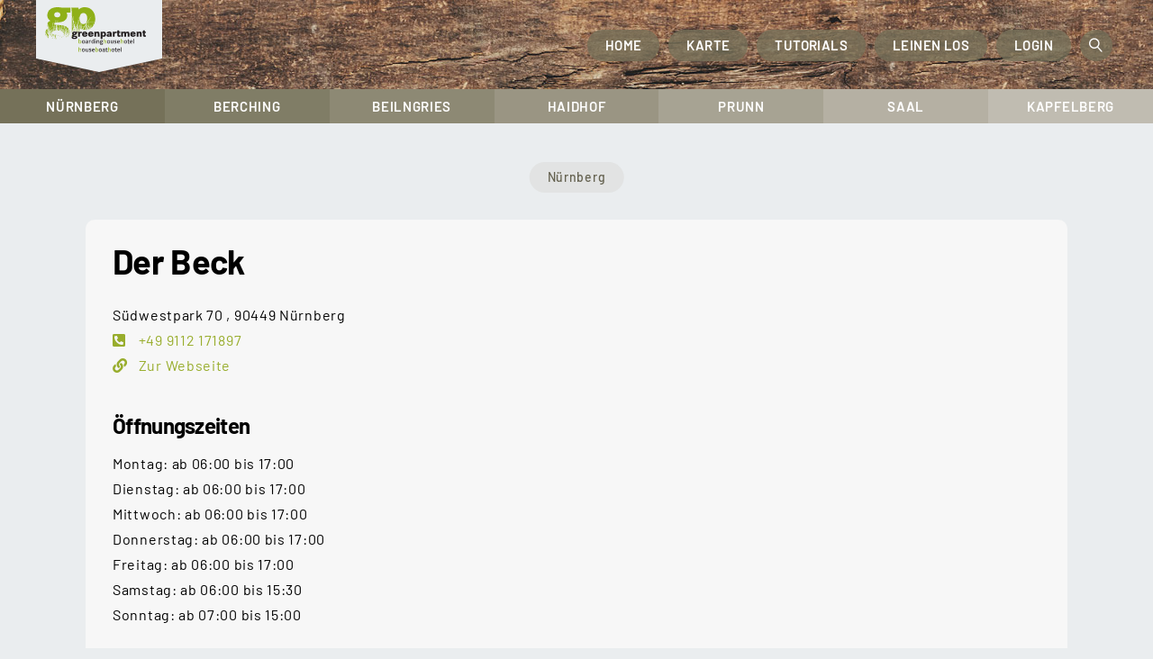

--- FILE ---
content_type: text/css
request_url: https://riverbook.houseboathotels.de/wp-content/plugins/poi/osm/leaflet/leaflet-tag-filter-button.css?ver=6.9
body_size: 972
content:
.leaflet-bar .tag-filter-tags-container * {margin: 0; padding: 0;}

.leaflet-bar .tag-filter-tags-container {
    display: none;
    position: absolute;
    top:0px;
    z-index: 1000;
    padding-bottom: 10px;
    padding-left: 5px;
}


.leaflet-bar.easy-button-container.leaflet-control {
    text-align: left !important;
}

.leaflet-bar span.filter-info-box {
    position: absolute;
    margin-top: -5px;
    margin-left: 10px;
    color: white;
    font-size: 12px;
    text-transform: uppercase;
    padding: .2em .6em .3em;
    line-height: 1;
    text-align: center;
    white-space: nowrap;
    vertical-align: baseline;
    border-radius: .25em;
    background-color: #454b52;
    box-sizing: inherit !important;
}

.leaflet-bar .tag-filter-tags-container ul {
    border: 1px solid hsl(180, 40%, 60%);
    box-shadow: 0 1px 7px #999;
    width: 150px; margin: 0 auto;
    overflow-y: auto;
    max-height: 200px;
    -webkit-border-bottom-right-radius: 5px;
    -webkit-border-bottom-left-radius: 5px;
    -moz-border-radius-bottomright: 5px;
    -moz-border-radius-bottomleft: 5px;
    border-bottom-right-radius: 5px;
    border-bottom-left-radius: 5px;
}

.leaflet-bar .tag-filter-tags-container ul li:last-child  {
    border: 0px;
}

.leaflet-bar .tag-filter-tags-container ul.header li:last-child  {
    border: 0px;
}

.leaflet-bar .tag-filter-tags-container ul.header {
    height: 28px;
    overflow: hidden;
    border-top: 1px solid hsl(180, 40%, 60%);
    border-bottom: 1px solid hsl(180, 40%, 60%);
    -webkit-border-bottom-right-radius: 0px;
    -webkit-border-bottom-left-radius: 0px;
    -moz-border-radius-bottomright: 0px;
    -moz-border-radius-bottomleft: 0px;
    border-bottom-right-radius: 0px;
    border-bottom-left-radius: 0px;
    -webkit-border-top-left-radius: 5px;
    -webkit-border-top-right-radius: 5px;
    -moz-border-radius-topleft: 5px;
    -moz-border-radius-topright: 5px;
    border-top-left-radius: 5px;
    border-top-right-radius: 5px;
}

.leaflet-bar .tag-filter-tags-container ul.header li a {
    padding: 0px;
}

.leaflet-bar .tag-filter-tags-container ul.header li {
    text-align: center;
}

.leaflet-bar .tag-filter-tags-container ul li {
    background: #fcfdff;
    list-style-type: none;
    position: relative;
    overflow: hidden;
    cursor: pointer; 
    border-bottom: 1px solid hsl(180, 40%, 60%);
}

.leaflet-bar .tag-filter-tags-container ul li a {
    background-color: transparent !important;
    font-size: 12px; 
    font-family: "Helvetica Neue", Arial, Helvetica, sans-serif;
    color: hsl(180, 40%, 40%);
    display: inline; 
    padding: 5px 15px;
    text-decoration: none;
    cursor: pointer; 
    user-select: none;
    position: relative;
}

.leaflet-bar .tag-filter-tags-container .ink {
    display: block; position: absolute;
    background: hsl(180, 40%, 80%);
    border-radius: 100%;
    transform: scale(0);
}

.leaflet-bar .tag-filter-tags-container .checkbox {
    display: none;
    font-size: 14px;
    color: hsl(180, 40%, 40%);
    margin-left: 5px;
}


.leaflet-bar .tag-filter-tags-container ::-webkit-scrollbar {
    width: 8px;
}
.leaflet-bar .tag-filter-tags-container ::-webkit-scrollbar-button {
    width: 8px;
    height:5px;
}
.leaflet-bar .tag-filter-tags-container ::-webkit-scrollbar-track {
    background:#eee;
    border: thin solid lightgray;
    box-shadow: 0px 0px 3px #dfdfdf inset;
    border-radius:10px;
}
.leaflet-bar .tag-filter-tags-container ::-webkit-scrollbar-thumb {
    background:#999;
    border: thin solid gray;
    border-radius:10px;
}
.leaflet-bar .tag-filter-tags-container ::-webkit-scrollbar-thumb:hover {
    background:#7d7d7d;
}
.leaflet-bar .tag-filter-tags-container a, .leaflet-bar .tag-filter-tags-container .checkbox {
    white-space: nowrap;
}


--- FILE ---
content_type: text/css
request_url: https://riverbook.houseboathotels.de/wp-content/plugins/poi/Assets/css/map.css?ver=6.9
body_size: 1476
content:
/* Map CSS */

.map_container {
    position: relative;
    box-shadow: rgb(136, 136, 136) 1px 1px 10px -1px;
    overflow: hidden;
}

.map_popup {
    position: absolute;
    top: 0;
    width: 350px;
    background: #ffff;
    height: 800px;
    z-index: 999;
    box-shadow: 1px 0 5px -2px #888;
   overflow-y: auto;
    transition: all 0.5s;
    -webkit-transition: all 0.25s;
    margin-left: 0 !important;
    margin-top: 0 !important;
}

.map_popup > div {
    padding: 20px;
    border-bottom: 1px solid #dcdcde;
}

.map_popup > div:last-child {
    border-bottom: none;
}

.map_popup .map_popup_h1 {
    padding: 20px;
    border-bottom: 1px solid #dcdcde;
    font-size: 30px;
    line-height: 34px;
    margin-top: 0;
    margin-bottom: 0;
}

.map_popup_adress:before {
    content: "\f3c5";
}

.map_popup_walking:before {
    content: "\f554";
}
.map_popup_car:before {
    content: "\f1b9";
}
.map_popup_car{
	display: block;
    padding-bottom: 5px;
}
.map_popup_walking{
	display: block;
    padding-bottom: 5px;
}

.map_popup_contact > span,
.map_popup_adress {
    display: block;
    padding-bottom: 5px;
}
.map_popup_contact a {
    text-decoration: none;
    color: #3c434a;
}

.map_popup_contact a:hover {
    text-decoration: underline;
    color: #98ad2d;
}

.map_popup_contact_tel:before,
.map_popup_contact_mob:before,
.map_popup_contact_mail:before,
.map_popup_contact_web:before,
.map_popup_adress:before ,
.map_popup_walking:before,
.map_popup_car:before{
    font-family: 'Font Awesome 5 Free';
    font-weight: 900;
    width: 15px;
    display: inline-block;
    text-align: center;
    margin-right: 5px;
    color: #98ad2d;
}

.map_popup_contact_tel:before {
    content: "\f095";
}

.map_popup_contact_mob:before {
    content: "\f3cd";
}

.map_popup_contact_mail:before {
    content: "\f0e0";
}

.map_popup_contact_web:before {
    content: "\f7a2";
}

.map_popup .close {
    padding: 10px;
    right: 0;
    text-align: right;
    line-height: 1;
}

.map_popup .close i {
    color: #98ad2d;
    cursor: pointer;
    font-size: 20px;
    background: #fff;
    border-radius: 50%;
    right: 0;
}

.map_popup .close i:hover {
    opacity: 0.9;
}



.map_popup_subtitle {
    display: block;
    font-weight: 700;
    margin-bottom: 5px;
}

body{
	background-color: #dadada;
}

.map_popup .map_popup_media {
    padding: 0;
    height: 235px;
    background-color: #efefef;
}

.map_popup_media .swiper {
     height: 100%;
}

.swiper .swiper-pagination-bullet {
    background-color: #fff;
}

.swiper .swiper-pagination-bullet-active {
    background-color: #98AD2C;
}

.swiper-slide img {
    left: 50%;
    transform: translateX(-50%);
    position: relative;
    height: 100%;
    object-fit: contain;

}

.toolbar i:before {
    color: #fff;
}

.leaflet-marker-icon.port{
    border: 5px solid #2887bd;
}
.leaflet-marker-icon.port .fas{
    color: #2887bd;
}

.leaflet-marker-icon.port:after {
    border-top: 17px solid #2887bd;
}


.leaflet-marker-icon.einkaufen{
    border: 5px solid #c56b82;
}

.leaflet-marker-icon.einkaufen .fas{
    color: #c56b82;
}

.leaflet-marker-icon.einkaufen:after {
    border-top: 17px solid #c56b82;
}

.leaflet-marker-icon.shop{
    border: 5px solid #c56b82;
}

.leaflet-marker-icon.shop .fas{
    color: #c56b82;
}

.leaflet-marker-icon.shop:after {
    border-top: 17px solid #c56b82;
}


.leaflet-marker-icon.restaurant{
    border: 5px solid #a5648b;
}

.leaflet-marker-icon.restaurant .fas{
    color: #a5648b;
}

.leaflet-marker-icon.restaurant:after {
    border-top: 17px solid #a5648b;
}


.leaflet-marker-icon.bank{
    border: 5px solid #80608b;
}

.leaflet-marker-icon.bank .fas{
    color: #80608b;
}

.leaflet-marker-icon.bank:after {
    border-top: 17px solid #80608b;
}

.leaflet-marker-icon.pharmacy{
    border: 5px solid #5d5a81;
}

.leaflet-marker-icon.pharmacy .fas{
    color: #5d5a81;
}

.leaflet-marker-icon.pharmacy:after {
    border-top: 17px solid #5d5a81;
}

.leaflet-marker-icon.taxi{
    border: 5px solid #40526e;
}

.leaflet-marker-icon.taxi .fas{
    color: #40526e;
}

.leaflet-marker-icon.taxi:after {
    border-top: 17px solid #40526e;
}

.leaflet-marker-icon.pumpstation{
    border: 5px solid #2f4858;
}

.leaflet-marker-icon.pumpstation .fas{
    color: #2f4858;
}

.leaflet-marker-icon.pumpstation:after {
    border-top: 17px solid #2f4858;
}

.leaflet-marker-icon.leisure{
    border: 5px solid #b8722a;
}

.leaflet-marker-icon.leisure .fas{
    color: #b8722a;
}

.leaflet-marker-icon.leisure:after {
    border-top: 17px solid #b8722a;
}

.leaflet-marker-icon.trips{
    border: 5px solid #f2854c;
}

.leaflet-marker-icon.trips .fas{
    color: #f2854c;
}

.leaflet-marker-icon.trips:after {
    border-top: 17px solid #f2854c;
}

.leaflet-marker-icon.attractions{
    border: 5px solid #ffa083;
}

.leaflet-marker-icon.attractions .fas{
    color: #ffa083;
}

.leaflet-marker-icon.attractions:after {
    border-top: 17px solid #ffa083;
}

.leaflet-marker-icon.sport{
    border: 5px solid #f5bc62;
}

.leaflet-marker-icon.sport .fas{
    color: #f5bc62;
}

.leaflet-marker-icon.sport:after {
    border-top: 17px solid #f5bc62;
}


.leaflet-marker-icon.repairshop{
    border: 5px solid #00b1d5;
}

.leaflet-marker-icon.repairshop .fas,
.leaflet-marker-icon.repairshop .fa{
    color: #00b1d5;
}

.leaflet-marker-icon.repairshop:after {
    border-top: 17px solid #00b1d5;
}

.leaflet-marker-icon.info{
    border: 5px solid #01bcb9;
}

.leaflet-marker-icon.info .fas,
.leaflet-marker-icon.info .fa{
    color: #01bcb9;
}

.leaflet-marker-icon.info:after {
    border-top: 17px solid #01bcb9;
}

.leaflet-marker-icon.sluice{
    border: 5px solid #41b07f;
}

.leaflet-marker-icon.sluice .fas,
.leaflet-marker-icon.sluice .fa{
    color: #41b07f;
}

.leaflet-marker-icon.sluice:after {
    border-top: 17px solid #41b07f;
}


.leaflet-marker-icon.videos{
    border: 5px solid #98AD2C;
}

.leaflet-marker-icon.videos .fas,
.leaflet-marker-icon.videos .fa{
    color: #98AD2C;
}

.leaflet-marker-icon.videos:after {
    border-top: 17px solid #98AD2C;
}


.leaflet-marker-icon.instruction{
    border: 5px solid #76a148;
}

.leaflet-marker-icon.instruction .fas,
.leaflet-marker-icon.instruction .fa{
    color: #76a148;
}

.leaflet-marker-icon.instruction:after {
    border-top: 17px solid #76a148;
}

.leaflet-marker-icon.checklist{
    border: 5px solid #51964f;
}

.leaflet-marker-icon.checklist .fas,
.leaflet-marker-icon.instruction .fa{
    color: #51964f;
}

.leaflet-marker-icon.checklist:after {
    border-top: 17px solid #51964f;
}


.leaflet-marker-icon.contact{
    border: 5px solid #268957;
}

.leaflet-marker-icon.contact .fas,
.leaflet-marker-icon.contact .fa{
    color: #268957;
}

.leaflet-marker-icon.contact:after {
    border-top: 17px solid #268957;
}


.poi_link{
	font-family: "Barlow";
	font-weight: 700;
	font-size: 1.8125rem;

}



--- FILE ---
content_type: text/css
request_url: https://riverbook.houseboathotels.de/wp-content/plugins/arsnavigandi-std-form/css/style.css?ver=6.9
body_size: 639
content:
/* Style inputs, select elements and textareas */
.arsform input[type=text], .arsform select, .arsform textarea, .arsform input[type=password]{
  width: 100%;
  padding: 12px;
  border: 1px solid #ccc;
  border-radius: 4px;
  box-sizing: border-box;
  resize: vertical;
}

/* Style the label to display next to the inputs */
.arsform label {
  padding: 12px 12px 12px 0;
  display: inline-block;
}

/* Style the submit button */
.arsform .row input[type=submit] {
 	margin-top: 20px;
  float: right;
}

/* Style the container */
.arsform.container {
  border-radius: 5px;
  background-color: #ffffff;
  padding: 20px;
}

/* Floating column for labels: 25% width */
.col-25 {
  float: left;
  width: 25%;
  margin-top: 6px;
}

/* Floating column for inputs: 75% width */
.col-75 {
  float: left;
  width: 75%;
  margin-top: 6px;
}

/* Clear floats after the columns */
.row:after {
  content: "";
  display: table;
  clear: both;
}

/* Responsive layout - when the screen is less than 600px wide, make the two columns stack on top of each other instead of next to each other */
@media screen and (max-width: 600px) {
	.col-25, .col-75, .arsform input[type=submit] {
		width: 100%;
		margin-top: 0;
	}
	.arsform p.login-username , .arsform p.login-password{
		display: block;
	}
}

.arsform .login-username, .arsform .login-password{
	display: flex;
	margin-bottom: 12px;
}
.arsform .login-submit{
	margin-bottom: 0px;
}
.arsform .login-username label, .arsform .login-password label{
	width: 150px;
}
.arsform.login-form-container,
.arsform#password-reset-form,
.arsform#lostpasswordform,
.arsform#password-lost-form{
	max-width: 580px;
}

.arsform .login-submit{
	text-align: right;
}

.success{
	color: #7eab0b;
}
.error{
	color: #990000;
}


--- FILE ---
content_type: text/css
request_url: https://riverbook.houseboathotels.de/wp-content/themes/getwid-base-child/css/style.css?ver=1.1.3
body_size: 9118
content:
@charset "UTF-8";
/*!
Theme Name: LearnPlatform arsnavigandi GmbH
Theme URI: https://motopress.com/products/getwid-base/
Author: arsnavigandi
Author URI: https://arsnavigandi.de/
Description: Getwid Base is a clean and lightweight Gutenberg theme designed to work seamlessly with the new block-based editor and Getwid plugin - a collection of custom blocks for Gutenberg. Use Getwid Theme to build a small or midsize business website, site for a creative or digital agency, startup launch or product landing page, as well as any other kind of business or portfolio website. Thanks to the powerful combination of core Gutenberg blocks and advanced block library enabled by Getwid plugin, you'll be free to build and customize content rich pages with no coding skills involved. Theme Demo: https://getwid.getmotopress.com
Template: getwid-base
Version: 1.1.3
Requires at least: 5.0
Tested up to: 5.7
Requires PHP: 5.6
License: GNU General Public License v2 or later
License URI: http://www.gnu.org/licenses/gpl-2.0.html
Text Domain: getwid-base-child
Tags: one-column, full-width-template, custom-background, custom-header, custom-menu, editor-style, featured-images, flexible-header, microformats, rtl-language-support, sticky-post, threaded-comments, translation-ready, blog, custom-logo, block-styles
*/
/* Iconfont: FontAwesome */
@font-face {
  font-family: "fontawesome";
  src: font-url("../fonts/Font-Awesome-4.7.0/fonts/fontawesome-webfont.ttf");
  src: font-url("../fonts/Font-Awesome-4.7.0/fonts/fontawesome-webfont.eot?#iefix") format("embedded-opentype"), font-url("../fonts/Font-Awesome-4.7.0/fonts/fontawesome-webfont.woff2") format("woff2"), font-url("../fonts/Font-Awesome-4.7.0/fonts/fontawesome-webfont.woff") format("woff"), font-url("../fonts/Font-Awesome-4.7.0/fonts/fontawesome-webfont.ttf") format("truetype");
  font-weight: normal;
  font-style: normal;
}
/* barlow-regular - latin */
@font-face {
  font-family: "Barlow";
  font-style: normal;
  font-weight: 400;
  src: url("../fonts/barlow-v5-latin-regular.eot");
  /* IE9 Compat Modes */
  src: local(""), url("../fonts/barlow-v5-latin-regular.eot?#iefix") format("embedded-opentype"), url("../fonts/barlow-v5-latin-regular.woff2") format("woff2"), url("../fonts/barlow-v5-latin-regular.woff") format("woff"), url("../fonts/barlow-v5-latin-regular.ttf") format("truetype"), url("../fonts/barlow-v5-latin-regular.svg#Barlow") format("svg");
  /* Legacy iOS */
}
/* barlow-italic - latin */
@font-face {
  font-family: "Barlow";
  font-style: italic;
  font-weight: 400;
  src: url("../fonts/barlow-v5-latin-italic.eot");
  /* IE9 Compat Modes */
  src: local(""), url("../fonts/barlow-v5-latin-italic.eot?#iefix") format("embedded-opentype"), url("../fonts/barlow-v5-latin-italic.woff2") format("woff2"), url("../fonts/barlow-v5-latin-italic.woff") format("woff"), url("../fonts/barlow-v5-latin-italic.ttf") format("truetype"), url("../fonts/barlow-v5-latin-italic.svg#Barlow") format("svg");
  /* Legacy iOS */
}
/* barlow-700 - latin */
@font-face {
  font-family: "Barlow";
  font-style: normal;
  font-weight: 700;
  src: url("../fonts/barlow-v5-latin-700.eot");
  /* IE9 Compat Modes */
  src: local(""), url("../fonts/barlow-v5-latin-700.eot?#iefix") format("embedded-opentype"), url("../fonts/barlow-v5-latin-700.woff2") format("woff2"), url("../fonts/barlow-v5-latin-700.woff") format("woff"), url("../fonts/barlow-v5-latin-700.ttf") format("truetype"), url("../fonts/barlow-v5-latin-700.svg#Barlow") format("svg");
  /* Legacy iOS */
}
/* barlow-700italic - latin */
@font-face {
  font-family: "Barlow";
  font-style: italic;
  font-weight: 700;
  src: url("../fonts/barlow-v5-latin-700italic.eot");
  /* IE9 Compat Modes */
  src: local(""), url("../fonts/barlow-v5-latin-700italic.eot?#iefix") format("embedded-opentype"), url("../fonts/barlow-v5-latin-700italic.woff2") format("woff2"), url("../fonts/barlow-v5-latin-700italic.woff") format("woff"), url("../fonts/barlow-v5-latin-700italic.ttf") format("truetype"), url("../fonts/barlow-v5-latin-700italic.svg#Barlow") format("svg");
  /* Legacy iOS */
}
/* barlow-condensed-regular - latin */
@font-face {
  font-family: "Barlow Condensed";
  font-style: normal;
  font-weight: 400;
  src: url("../fonts/barlow-condensed-v5-latin-regular.eot");
  /* IE9 Compat Modes */
  src: local(""), url("../fonts/barlow-condensed-v5-latin-regular.eot?#iefix") format("embedded-opentype"), url("../fonts/barlow-condensed-v5-latin-regular.woff2") format("woff2"), url("../fonts/barlow-condensed-v5-latin-regular.woff") format("woff"), url("../fonts/barlow-condensed-v5-latin-regular.ttf") format("truetype"), url("../fonts/barlow-condensed-v5-latin-regular.svg#BarlowCondensed") format("svg");
  /* Legacy iOS */
}
/* barlow-condensed-italic - latin */
@font-face {
  font-family: "Barlow Condensed";
  font-style: italic;
  font-weight: 400;
  src: url("../fonts/barlow-condensed-v5-latin-italic.eot");
  /* IE9 Compat Modes */
  src: local(""), url("../fonts/barlow-condensed-v5-latin-italic.eot?#iefix") format("embedded-opentype"), url("../fonts/barlow-condensed-v5-latin-italic.woff2") format("woff2"), url("../fonts/barlow-condensed-v5-latin-italic.woff") format("woff"), url("../fonts/barlow-condensed-v5-latin-italic.ttf") format("truetype"), url("../fonts/barlow-condensed-v5-latin-italic.svg#BarlowCondensed") format("svg");
  /* Legacy iOS */
}
/* barlow-condensed-700 - latin */
@font-face {
  font-family: "Barlow Condensed";
  font-style: normal;
  font-weight: 700;
  src: url("../fonts/barlow-condensed-v5-latin-700.eot");
  /* IE9 Compat Modes */
  src: local(""), url("../fonts/barlow-condensed-v5-latin-700.eot?#iefix") format("embedded-opentype"), url("../fonts/barlow-condensed-v5-latin-700.woff2") format("woff2"), url("../fonts/barlow-condensed-v5-latin-700.woff") format("woff"), url("../fonts/barlow-condensed-v5-latin-700.ttf") format("truetype"), url("../fonts/barlow-condensed-v5-latin-700.svg#BarlowCondensed") format("svg");
  /* Legacy iOS */
}
/* barlow-condensed-700italic - latin */
@font-face {
  font-family: "Barlow Condensed";
  font-style: italic;
  font-weight: 700;
  src: url("../fonts/barlow-condensed-v5-latin-700italic.eot");
  /* IE9 Compat Modes */
  src: local(""), url("../fonts/barlow-condensed-v5-latin-700italic.eot?#iefix") format("embedded-opentype"), url("../fonts/barlow-condensed-v5-latin-700italic.woff2") format("woff2"), url("../fonts/barlow-condensed-v5-latin-700italic.woff") format("woff"), url("../fonts/barlow-condensed-v5-latin-700italic.ttf") format("truetype"), url("../fonts/barlow-condensed-v5-latin-700italic.svg#BarlowCondensed") format("svg");
  /* Legacy iOS */
}
/* barlow-500 - latin */
@font-face {
  font-family: "Barlow";
  font-style: normal;
  font-weight: 500;
  src: url("../fonts/barlow-v5-latin-500.eot");
  /* IE9 Compat Modes */
  src: local(""), url("../fonts/barlow-v5-latin-500.eot?#iefix") format("embedded-opentype"), url("../fonts/barlow-v5-latin-500.woff2") format("woff2"), url("../fonts/barlow-v5-latin-500.woff") format("woff"), url("../fonts/barlow-v5-latin-500.ttf") format("truetype"), url("../fonts/barlow-v5-latin-500.svg#Barlow") format("svg");
  /* Legacy iOS */
}
/* barlow-500italic - latin */
@font-face {
  font-family: "Barlow";
  font-style: italic;
  font-weight: 500;
  src: url("../fonts/barlow-v5-latin-500italic.eot");
  /* IE9 Compat Modes */
  src: local(""), url("../fonts/barlow-v5-latin-500italic.eot?#iefix") format("embedded-opentype"), url("../fonts/barlow-v5-latin-500italic.woff2") format("woff2"), url("../fonts/barlow-v5-latin-500italic.woff") format("woff"), url("../fonts/barlow-v5-latin-500italic.ttf") format("truetype"), url("../fonts/barlow-v5-latin-500italic.svg#Barlow") format("svg");
  /* Legacy iOS */
}
/* barlow-600 - latin */
@font-face {
  font-family: "Barlow";
  font-style: normal;
  font-weight: 600;
  src: url("../fonts/barlow-v5-latin-600.eot");
  /* IE9 Compat Modes */
  src: local(""), url("../fonts/barlow-v5-latin-600.eot?#iefix") format("embedded-opentype"), url("../fonts/barlow-v5-latin-600.woff2") format("woff2"), url("../fonts/barlow-v5-latin-600.woff") format("woff"), url("../fonts/barlow-v5-latin-600.ttf") format("truetype"), url("../fonts/barlow-v5-latin-600.svg#Barlow") format("svg");
  /* Legacy iOS */
}
/* barlow-600italic - latin */
@font-face {
  font-family: "Barlow";
  font-style: italic;
  font-weight: 600;
  src: url("../fonts/barlow-v5-latin-600italic.eot");
  /* IE9 Compat Modes */
  src: local(""), url("../fonts/barlow-v5-latin-600italic.eot?#iefix") format("embedded-opentype"), url("../fonts/barlow-v5-latin-600italic.woff2") format("woff2"), url("../fonts/barlow-v5-latin-600italic.woff") format("woff"), url("../fonts/barlow-v5-latin-600italic.ttf") format("truetype"), url("../fonts/barlow-v5-latin-600italic.svg#Barlow") format("svg");
  /* Legacy iOS */
}
/* barlow-200 - latin */
@font-face {
  font-family: "Barlow";
  font-style: normal;
  font-weight: 200;
  src: url("../fonts/barlow-v5-latin-200.eot");
  /* IE9 Compat Modes */
  src: local(""), url("../fonts/barlow-v5-latin-200.eot?#iefix") format("embedded-opentype"), url("../fonts/barlow-v5-latin-200.woff2") format("woff2"), url("../fonts/barlow-v5-latin-200.woff") format("woff"), url("../fonts/barlow-v5-latin-200.ttf") format("truetype"), url("../fonts/barlow-v5-latin-200.svg#Barlow") format("svg");
  /* Legacy iOS */
}
/* barlow-200italic - latin */
@font-face {
  font-family: "Barlow";
  font-style: italic;
  font-weight: 200;
  src: url("../fonts/barlow-v5-latin-200italic.eot");
  /* IE9 Compat Modes */
  src: local(""), url("../fonts/barlow-v5-latin-200italic.eot?#iefix") format("embedded-opentype"), url("../fonts/barlow-v5-latin-200italic.woff2") format("woff2"), url("../fonts/barlow-v5-latin-200italic.woff") format("woff"), url("../fonts/barlow-v5-latin-200italic.ttf") format("truetype"), url("../fonts/barlow-v5-latin-200italic.svg#Barlow") format("svg");
  /* Legacy iOS */
}
/* barlow-300 - latin */
@font-face {
  font-family: "Barlow";
  font-style: normal;
  font-weight: 300;
  src: url("../fonts/barlow-v5-latin-300.eot");
  /* IE9 Compat Modes */
  src: local(""), url("../fonts/barlow-v5-latin-300.eot?#iefix") format("embedded-opentype"), url("../fonts/barlow-v5-latin-300.woff2") format("woff2"), url("../fonts/barlow-v5-latin-300.woff") format("woff"), url("../fonts/barlow-v5-latin-300.ttf") format("truetype"), url("../fonts/barlow-v5-latin-300.svg#Barlow") format("svg");
  /* Legacy iOS */
}
/* barlow-300italic - latin */
@font-face {
  font-family: "Barlow";
  font-style: italic;
  font-weight: 300;
  src: url("../fonts/barlow-v5-latin-300italic.eot");
  /* IE9 Compat Modes */
  src: local(""), url("../fonts/barlow-v5-latin-300italic.eot?#iefix") format("embedded-opentype"), url("../fonts/barlow-v5-latin-300italic.woff2") format("woff2"), url("../fonts/barlow-v5-latin-300italic.woff") format("woff"), url("../fonts/barlow-v5-latin-300italic.ttf") format("truetype"), url("../fonts/barlow-v5-latin-300italic.svg#Barlow") format("svg");
  /* Legacy iOS */
}
/* Variables */
/* Page Typography */
/* Page Colors */
/* Automatically generated */
/* h5p Variables (Only for h5p) */
/* Automatically generated */
/* Automatically generated */
/* Only for h5p */
/* END OF h5p Variables (Only for h5p) */
/* Custom Theme CSS */
body,
button,
input,
select,
optgroup,
textarea,
.site-title,
.wp-block-getwid-recent-posts .wp-block-getwid-recent-posts__post .wp-block-getwid-recent-posts__entry-footer .wp-block-getwid-recent-posts__post-tags a {
  font-family: "Barlow";
}

body,
button,
input,
select,
optgroup,
textarea {
  font-size: 16px;
  color: #000000;
}

h1, h2, h3, h4, h5, h6 {
  font-family: "Barlow";
  font-weight: 700;
  color: #000000;
}

.wp-block-getwid-price-box {
  border-color: #e3e3e3;
  border-radius: 20px;
}

thead th,
button,
input[type=button],
input[type=reset],
input[type=submit],
.button,
.more-link,
fieldset legend,
.main-navigation,
.navigation.pagination,
.post-navigation-wrapper .previous .post-title,
.post-navigation-wrapper .next .post-title,
.tags-links a,
.comments-area .comment-author .fn,
.comments-area .reply .comment-reply-link,
.site-description,
.search-modal .search-form .search-field,
.wp-block-button .wp-block-button__link,
.wp-block-file .wp-block-file__button,
.wp-block-quote cite,
.wp-block-quote .wp-block-quote__citation,
.wp-block-quote.is-style-large cite,
.wp-block-quote.is-style-large .wp-block-quote__citation,
.wp-block-pullquote cite,
.wp-block-pullquote .wp-block-pullquote__citation,
.wp-block-getwid-testimonial .wp-block-getwid-testimonial__heading,
.wp-block-getwid-person .wp-block-getwid-person__content-wrapper .wp-block-getwid-person__title,
.wp-block-getwid-person .wp-block-getwid-person__content-wrapper .wp-block-getwid-person__subtitle,
.wp-block-getwid-banner .wp-block-getwid-banner__title,
.wp-block-getwid-price-box .wp-block-getwid-price-box__pricing,
.wp-block-getwid-counter .wp-block-getwid-counter__wrapper .wp-block-getwid-counter__number,
.wp-block-getwid-template-post-link {
  font-family: "Barlow";
  font-weight: 700;
}

thead th,
fieldset legend {
  color: #000000;
}

.search-modal {
  z-index: 1005;
}

.site-align {
  max-width: 1920px;
  width: 100%;
  display: flex;
}

.main-navigation,
.main-navigation ul ul,
.primary-menu-wrapper .dropdown-toggle,
.menu-toggle,
.navigation.pagination .nav-links .page-numbers:hover, .navigation.pagination .nav-links .page-numbers.current,
.post-navigation-wrapper .previous .post-title,
.post-navigation-wrapper .next .post-title,
.tags-links a,
.comments-area .comment-author .fn,
.site-title a,
.search-modal .search-form .search-field,
.close-search-modal,
.wp-block-quote,
.wp-block-quote.is-style-large,
.wp-block-pullquote,
:root .has-dark-blue-color,
:root .has-dark-blue-background-color,
.wp-block-getwid-images-slider .slick-prev:before,
.wp-block-getwid-images-slider .slick-next:before,
.wp-block-getwid-media-text-slider .slick-prev:before,
.wp-block-getwid-media-text-slider .slick-next:before,
.wp-block-getwid-post-slider .slick-prev:before,
.wp-block-getwid-post-slider .slick-next:before,
.wp-block-getwid-post-carousel .slick-prev:before,
.wp-block-getwid-post-carousel .slick-next:before,
.wp-block-getwid-images-slider.has-arrows-inside .slick-prev:before,
.wp-block-getwid-images-slider.has-arrows-inside .slick-next:before,
.wp-block-getwid-media-text-slider.has-arrows-inside .slick-prev:before,
.wp-block-getwid-media-text-slider.has-arrows-inside .slick-next:before,
.wp-block-getwid-post-slider.has-arrows-inside .slick-prev:before,
.wp-block-getwid-post-slider.has-arrows-inside .slick-next:before,
.wp-block-getwid-post-carousel.has-arrows-inside .slick-prev:before,
.wp-block-getwid-post-carousel.has-arrows-inside .slick-next:before,
.wp-block-getwid-tabs .wp-block-getwid-tabs__nav-links .wp-block-getwid-tabs__nav-link a,
.wp-block-getwid-testimonial .wp-block-getwid-testimonial__title,
.wp-block-getwid-person .wp-block-getwid-person__content-wrapper .wp-block-getwid-person__title,
.wp-block-getwid-progress-bar .wp-block-getwid-progress-bar__percent,
.wp-block-getwid-price-box .wp-block-getwid-price-box__title,
.wp-block-getwid-counter .wp-block-getwid-counter__wrapper .wp-block-getwid-counter__number:not(.has-text-color) {
  color: #000000;
}

.main-navigation a {
  font-weight: 600 !important;
}

.primary-menu-more .primary-menu-more-toggle svg {
  fill: #000000;
}

.site-content {
  background: #fff;
}

.custom-menu-wrapper {
  display: none;
}

button,
input[type=button],
input[type=reset],
input[type=submit],
.button,
.more-link {
  background: #98AD2C;
}

input[type=text]:focus,
input[type=email]:focus,
input[type=url]:focus,
input[type=password]:focus,
input[type=search]:focus,
input[type=number]:focus,
input[type=tel]:focus,
input[type=range]:focus,
input[type=date]:focus,
input[type=month]:focus,
input[type=week]:focus,
input[type=time]:focus,
input[type=datetime]:focus,
input[type=datetime-local]:focus,
input[type=color]:focus,
select:focus,
textarea:focus {
  border-color: #98AD2C;
  outline: none;
}

a {
  color: #98AD2C;
}

.main-navigation li:hover > a,
.main-navigation li.focus > a {
  color: #98AD2C;
}

.main-navigation .current_page_item > a,
.main-navigation .current-menu-item > a,
.main-navigation .current_page_ancestor > a,
.main-navigation .current-menu-ancestor > a {
  color: #98AD2C;
}

.primary-menu-wrapper .dropdown-toggle:hover {
  color: #98AD2C;
}

.post-navigation-wrapper a:hover .lnr {
  color: #98AD2C;
}

.post-navigation-wrapper a:hover .post-title {
  color: #98AD2C;
}

.search-form .search-submit:hover {
  color: #98AD2C;
}

.widget_nav_menu .menu a:hover {
  color: #98AD2C;
}

body.blog .site-main > .hentry .entry-header .entry-title a:hover, body.search .site-main > .hentry .entry-header .entry-title a:hover, body.archive .site-main > .hentry .entry-header .entry-title a:hover {
  color: #98AD2C;
}

.comments-area .reply .comment-reply-link:hover {
  color: #85962d !important;
}

.search-toggle:hover {
  color: #98AD2C;
}

.close-search-modal:hover {
  color: #98AD2C;
}

.wp-block-button .wp-block-button__link {
  background: #98AD2C;
}

.wp-block-button .wp-block-button__link.has-background.has-blue-background-color:hover {
  background: #98AD2C;
}

.wp-block-button.is-style-outline {
  color: #98AD2C;
}
.wp-block-button.is-style-outline .wp-block-button__link {
  background-color: transparent;
}

.wp-block-button.is-style-outline .wp-block-button__link:not(.has-background).has-text-color.has-blue-color:hover {
  color: #98AD2C;
}

.wp-block-file .wp-block-file__button {
  background: #98AD2C;
}

:root .has-primary-color {
  color: #98AD2C;
}

:root .has-primary-background-color {
  background-color: #98AD2C;
}

.wp-block-getwid-images-slider .slick-dots li.slick-active button:before,
.wp-block-getwid-media-text-slider .slick-dots li.slick-active button:before,
.wp-block-getwid-post-slider .slick-dots li.slick-active button:before,
.wp-block-getwid-post-carousel .slick-dots li.slick-active button:before {
  color: #98AD2C;
}

.wp-block-getwid-images-slider.has-dots-inside .slick-dotted.slick-slider .slick-dots li.slick-active button:before,
.wp-block-getwid-media-text-slider.has-dots-inside .slick-dotted.slick-slider .slick-dots li.slick-active button:before,
.wp-block-getwid-post-slider.has-dots-inside .slick-dotted.slick-slider .slick-dots li.slick-active button:before,
.wp-block-getwid-post-carousel.has-dots-inside .slick-dotted.slick-slider .slick-dots li.slick-active button:before {
  color: #98AD2C;
}

.wp-block-getwid-accordion .wp-block-getwid-accordion__header-wrapper.ui-state-active .wp-block-getwid-accordion__icon,
.wp-block-getwid-accordion .wp-block-getwid-accordion__header-wrapper.ui-state-active a, .wp-block-getwid-accordion .wp-block-getwid-accordion__header-wrapper:hover .wp-block-getwid-accordion__icon,
.wp-block-getwid-accordion .wp-block-getwid-accordion__header-wrapper:hover a {
  color: #98AD2C;
}

.wp-block-getwid-recent-posts .wp-block-getwid-recent-posts__post .wp-block-getwid-recent-posts__post-title a:hover {
  color: #98AD2C;
}

.wp-block-getwid-recent-posts .wp-block-getwid-recent-posts__post .wp-block-getwid-recent-posts__entry-footer .wp-block-getwid-recent-posts__post-tags a {
  color: #98AD2C;
}

.wp-block-getwid-toggle .wp-block-getwid-toggle__row .wp-block-getwid-toggle__header:hover a,
.wp-block-getwid-toggle .wp-block-getwid-toggle__row .wp-block-getwid-toggle__header:hover .wp-block-getwid-toggle__icon {
  color: #98AD2C;
}

.wp-block-getwid-toggle .wp-block-getwid-toggle__row.is-active .wp-block-getwid-toggle__header a {
  color: #98AD2C;
}

.wp-block-getwid-tabs .wp-block-getwid-tabs__nav-links .wp-block-getwid-tabs__nav-link.ui-tabs-active a {
  color: #98AD2C;
}

.wp-block-getwid-tabs .wp-block-getwid-tabs__nav-links .wp-block-getwid-tabs__nav-link:hover a {
  color: #98AD2C;
}

.wp-block-getwid-social-links .wp-block-getwid-social-links__link:hover .wp-block-getwid-social-links__wrapper.has-text-color.has-blue-color {
  color: #98AD2C;
}

.wp-block-getwid-social-links.has-icons-stacked .wp-block-getwid-social-links__link:hover .wp-block-getwid-social-links__wrapper.has-background.has-blue-background-color {
  background: #98AD2C;
}

.wp-block-getwid-progress-bar .wp-block-getwid-progress-bar__progress:not(.has-text-color) {
  color: #98AD2C;
}

.wp-block-getwid-price-box .wp-block-getwid-price-box__pricing {
  color: #98AD2C;
}

.wp-block-getwid-post-slider .wp-block-getwid-post-slider__post .wp-block-getwid-post-slider__post-title a:hover {
  color: #98AD2C;
}

.wp-block-getwid-post-carousel .wp-block-getwid-post-carousel__post .wp-block-getwid-post-carousel__post-title a:hover {
  color: #98AD2C;
}

.wp-block-getwid-custom-post-type .wp-block-getwid-custom-post-type__post .wp-block-getwid-custom-post-type__post-title a:hover {
  color: #98AD2C;
}

.wp-block-getwid-template-post-title:not(.has-text-color) a:hover {
  color: #98AD2C;
}

.navigation.pagination .nav-links .page-numbers:hover, .navigation.pagination .nav-links .page-numbers.current {
  border-color: #98AD2C;
}

:root .has-light-violet-background-color {
  background-color: rgba(152, 173, 44, 0.15);
}

button:hover,
input[type=button]:hover,
input[type=reset]:hover,
input[type=submit]:hover,
.button:hover,
.more-link:hover {
  background: #85962d;
}

.post-thumbnail-wrapper .sticky {
  background: #85962d;
}

.wp-block-button .wp-block-button__link:hover {
  background: #85962d;
}

.wp-block-button.is-style-outline .wp-block-button__link:hover {
  background: #85962d;
}

.wp-block-button.is-style-outline .wp-block-button__link:hover:not(.has-background) {
  color: #85962d;
}

.wp-block-file .wp-block-file__button:hover {
  background: #85962d;
}

:root .has-blue-color {
  color: #85962d;
}

:root .has-blue-background-color {
  background-color: #85962d;
}

.wp-block-getwid-social-links .wp-block-getwid-social-links__link:hover .wp-block-getwid-social-links__wrapper {
  color: #85962d;
}

.wp-block-getwid-social-links.has-icons-stacked .wp-block-getwid-social-links__link:hover .wp-block-getwid-social-links__wrapper {
  background: #85962d;
}

.wp-block-getwid-social-links.has-icons-framed .wp-block-getwid-social-links__link:hover .wp-block-getwid-social-links__wrapper {
  color: #85962d;
}

.entry-meta {
  display: none;
}

body.single .site-main > .hentry > .entry-header, body.page .site-main > .hentry > .entry-header {
  margin-top: 3rem;
}

body.single .site-main > .hentry > .entry-header .entry-title, body.page .site-main > .hentry > .entry-header .entry-title {
  margin: 0 auto 3rem;
}

.site-branding img {
  max-height: 45px;
}

.main-navigation.toggled .primary-menu-wrapper {
  z-index: 1100;
}

.menu-toggle {
  z-index: 1101;
}

@media (min-width: 992px) {
  .site-branding {
    background: #eaedef;
    display: inline-block;
    height: 65px;
    position: absolute;
    width: 140px;
    padding: 8px 10px 0 10px;
    top: 0;
  }
  .site-branding:before {
    border-top: 15px solid #eaedef;
    border-left: 70px solid transparent;
    border-right: 70px solid transparent;
    content: "";
    height: 0;
    left: 0;
    position: absolute;
    bottom: -15px;
    width: 0;
  }

  .site-branding img {
    max-height: 50px;
  }

  .site-header {
    position: fixed;
    top: 0;
    left: 0;
    right: 0;
    background-color: #fff;
    z-index: 1000;
    border-bottom: none;
    height: 100px;
    background-image: url(/wp-content/themes/getwid-base-child/images/pg_holz_header_dunkel.jpg);
    background-size: cover;
    width: 100%;
    background-position: bottom center;
    background-repeat: no-repeat;
    max-width: 100%;
  }

  .site-content {
    margin-top: 140px;
    background-color: #eaedef;
  }

  .custom-menu-wrapper {
    display: block;
    position: absolute;
    bottom: -38px;
    width: 100%;
    left: 0;
    background: #ccc;
    border-bottom: 1px solid #eaedef;
  }
  .custom-menu-wrapper__align {
    max-width: 1920px;
    margin: 0 auto;
    height: 38px;
  }
  .custom-menu-wrapper__align ul {
    list-style: none;
    margin: 0;
    padding-left: 0;
    display: flex;
    height: 38px;
  }
  .custom-menu-wrapper__align ul li {
    width: 16.66%;
    background-color: #757159;
    margin: 0;
  }
  .custom-menu-wrapper__align ul li a {
    text-align: center;
    width: 100%;
    display: block;
    color: #fff;
    font-weight: 600;
    line-height: 38px;
    text-transform: uppercase;
    font-size: 15px;
  }
  .custom-menu-wrapper__align ul li:nth-child(2) {
    background-color: #807d66;
  }
  .custom-menu-wrapper__align ul li:nth-child(3) {
    background-color: #8d8974;
  }
  .custom-menu-wrapper__align ul li:nth-child(4) {
    background-color: #9a9583;
  }
  .custom-menu-wrapper__align ul li:nth-child(5) {
    background-color: #a7a393;
  }
  .custom-menu-wrapper__align ul li:nth-child(6) {
    background-color: #b5b0a3;
  }
  .custom-menu-wrapper__align ul li:nth-child(7) {
    background-color: #c0bcb1;
  }
  .custom-menu-wrapper__align ul li:nth-child(8) {
    background-color: #ccc8bf;
  }
  .custom-menu-wrapper__align ul li:nth-child(9) {
    background-color: #d3d0c8;
  }
  .custom-menu-wrapper__align ul li:hover, .custom-menu-wrapper__align ul li.current-menu-item {
    background-color: #98AD2C;
    text-decoration: none;
  }
  .custom-menu-wrapper__align ul li:hover a, .custom-menu-wrapper__align ul li.current-menu-item a {
    text-decoration: none;
  }
  .custom-menu-wrapper__align ul li a:active, .custom-menu-wrapper__align ul li a:focus, .custom-menu-wrapper__align ul li a:hover {
    text-decoration: none;
    outline: none;
  }

  .primary-menu-container.menu-mobile {
    display: none;
  }

  body {
    background-color: #eaedef;
  }

  .footer-sidebars-wrapper .footer-sidebars.has-layout-40-20-20-20 .widget-area:first-child {
    padding-right: 5%;
    -webkit-box-flex: 1;
    -ms-flex: 1 1 20%;
    flex: 1 1 20%;
  }

  .search-toggle {
    padding: 0;
    text-transform: uppercase;
    color: #fff;
    background: #757159c4;
    margin: 0 5px;
    height: 35px;
    border-radius: 50%;
  }
  .search-toggle .lnr {
    padding: 10px;
    font-size: 15px;
    font-weight: 600;
    line-height: 1;
    display: block;
  }
  .search-toggle:hover {
    background: #98AD2C;
  }
  .search-toggle:hover a,
.search-toggle:hover .lnr {
    color: #fff;
  }

  .main-navigation li {
    margin-top: 0;
  }

  .main-navigation .primary-menu li {
    margin: 0;
    padding: 0;
    text-transform: uppercase;
    color: #fff;
    background: #757159c4;
    margin: 0 5px;
    border-radius: 30px;
  }
  .main-navigation .primary-menu li a {
    padding: 10px 20px;
    font-size: 15px;
    font-weight: 600;
    line-height: 1;
    letter-spacing: 0.4px;
  }
  .main-navigation .primary-menu li:hover, .main-navigation .primary-menu li.current-menu-item {
    background: #98AD2C;
  }
  .main-navigation .primary-menu li:hover a, .main-navigation .primary-menu li.current-menu-item a {
    color: #fff;
  }
  .main-navigation .primary-menu li a:focus {
    outline: none;
  }

  .single-poi .comments-area .comment-body {
    padding: 3.125rem 3.125rem 3.125rem 7.5rem;
  }
  .single-poi .comments-area .comment-respond {
    max-width: 100%;
  }
}
.site-content:before {
  content: none;
}

.content-area {
  padding-top: 40px;
}

/* Buttons */
.wp-block-button {
  /*
  &.is-style-outline {
    color: $color_primary !important;
    .wp-block-button__link {
      background-color: transparent;
       color: $color_primary !important;
       &:hover {
          background-color: $color_primary !important;
          color: #fff !important;
       }
    }
  }
  &.is-style-fill {
    .wp-block-button__link {
      background-color: $color_primary;
      color: #fff;
    }
  }
  */
}
.wp-block-button.is-style-light-cta .wp-block-button__link {
  color: #98AD2C;
  background-color: rgba(152, 173, 44, 0.15);
}
.wp-block-button.is-style-light-cta .wp-block-button__link:hover {
  color: #fff;
  background-color: #85962d;
}

.page-id-2892 .fancybox-content {
  width: 426px !important;
  height: 240px !important;
}
.page-id-2892 .wp-block-getwid-accordion__content {
  border: 2px solid #eaedef;
  border-width: 0 2px 0 2px;
}

/* Comments */
.single-poi .comments-title {
  border-bottom: 2px solid #ebeef1;
  padding-bottom: 15px;
  margin-top: 40px;
}
.single-poi .comments-area {
  margin-top: 35px;
  padding-bottom: 35px;
}
.single-poi .comments-area .reply .comment-reply-link {
  color: #98AD2C;
}
.single-poi .comments-area .reply .comment-reply-link:hover  {
  color: #85962d;
}
.single-poi .comments-area form > * {
  margin-bottom: 1.875rem;
}
.single-poi .comments-area #cancel-comment-reply-link {
  display: block;
  padding-top: 14px;
  text-transform: uppercase;
  letter-spacing: 1px;
  font-size: 14px;
}
.single-poi .comments-area .comment-body {
  background-color: #fff;
}
.single-poi .comments-area .comment-author .fn {
  margin-top: 0;
}
.single-poi .comments-area .comment-list + .comment-respond {
  margin-top: 3.25rem;
}

/* Custom LearnDash CSS */
body .ld-course-list-items .ld_course_grid .thumbnail.course,
body .ld-course-list-items .ld_course_grid .thumbnail .caption {
  display: flex;
  flex-direction: column;
  height: 100%;
}

/* Remove this if you don't want the "See more..." button aligned to bottom of each Course Grid item */
body .ld-course-list-items .ld_course_grid .thumbnail .caption {
  justify-content: space-between;
}

.ld-course-list-items .ld_course_grid .thumbnail.course {
  border-radius: 0;
}
.ld-course-list-items .ld_course_grid .thumbnail.course .ld_course_grid_price {
  background: #98AD2C;
}
.ld-course-list-items .ld_course_grid .thumbnail.course .ld_course_grid_price:before {
  border-top: 4px solid #98AD2C;
  border-right: 4px solid #98AD2C;
}
.ld-course-list-items .ld_course_grid .thumbnail.course .ld_course_grid_price.ribbon-enrolled {
  background: #98AD2C;
}
.ld-course-list-items .ld_course_grid .thumbnail.course .ld_course_grid_price.ribbon-enrolled:before {
  border-top: 4px solid #98AD2C;
  border-right: 4px solid #98AD2C;
}
.ld-course-list-items .ld_course_grid .btn-primary {
  background-color: #98AD2C;
  border-color: #98AD2C;
  color: #fff !important;
  border-radius: 0;
  font-size: 16px;
  line-height: 20px;
  border-radius: 5px;
  font-family: "Barlow";
  font-weight: 700;
}
.ld-course-list-items .ld_course_grid .btn-primary:hover, .ld-course-list-items .ld_course_grid .btn-primary:focus, .ld-course-list-items .ld_course_grid .btn-primary:active {
  background-color: #fff;
  color: #98AD2C !important;
  border-color: #98AD2C;
}
.ld-course-list-items .ld_course_grid .entry-title {
  line-height: 1;
}

.ld-login-modal-branding {
  display: none;
}

.learndash-wrapper .ld-login-modal input[type=submit] {
  background-color: #98AD2C !important;
  color: #fff;
}

.learndash-wrapper {
  font-family: "Barlow";
}
.learndash-wrapper .ld-course-navigation .ld-lesson-item.ld-is-current-lesson .ld-lesson-title,
.learndash-wrapper .ld-course-navigation .ld-lesson-item-preview .ld-lesson-title {
  font-size: 14px;
  line-height: 16px;
}
.learndash-wrapper .ld-focus .ld-focus-sidebar .ld-course-navigation-heading h3 a {
  font-size: 16px;
  font-family: "Barlow";
}
.learndash-wrapper p, .learndash-wrapper li {
  font-size: 16px;
}
.learndash-wrapper.learndash-wrapper-login-modal.ld-modal-open:after {
  position: fixed;
  content: "";
  width: 100%;
  height: 100%;
  background: rgba(0, 0, 0, 0.5);
  z-index: 100;
}
#registerform p {
  padding: 0;
  margin: 0;
}
#registerform br {
  display: none;
}
#registerform input {
  margin: 0;
}

.ld-course-list-items.row .ld_course_grid {
  align-items: stretch;
  display: flex;
}

.learndash-wrapper .ld-focus .ld-focus-header .ld-user-menu .ld-profile-avatar {
  width: 35px;
  height: 35px;
}

@media (min-width: 1281px) {
  .ld-user-welcome-text {
    display: inline-block;
    overflow: hidden;
    text-overflow: ellipsis;
    white-space: nowrap;
    max-width: 110px;
  }
}
.poi_info_detail .poi_info_element p i {
  color: #98AD2C;
}

.ars_filter > div {
  display: inline-flex;
}
.ars_filter > div button {
  padding: 5px 10px;
  color: #fff;
  font-size: 10px;
  margin-right: 10px;
  font-weight: 600;
}
.ars_filter > div button.port {
  background: #2887bd;
}
.ars_filter > div button.life {
  background: #c56b82;
}
.ars_filter > div button.active {
  background: #b8722a;
}
.ars_filter > div button.tutorial {
  background: #98AD2C;
}
.ars_filter > div button.repairshop {
  background: #00b1d5;
}
.ars_filter > div button.sluice {
  background: #41b07f;
}
.ars_filter > div button.einkaufen {
  background: #c56b82;
}
.ars_filter > div button.restaurant {
  background: #a5648b;
}
.ars_filter > div button.bank {
  background: #80608b;
}
.ars_filter > div button.taxi {
  background: #40526e;
}
.ars_filter > div button.pumpstation {
  background: #2f4858;
}
.ars_filter > div button.pharmacy {
  background: #5d5a81;
}
.ars_filter > div button.leisure {
  background: #b8722a;
}
.ars_filter > div button.trips {
  background: #f2854c;
}
.ars_filter > div button.attractions {
  background: #ffa083;
}
.ars_filter > div button.sport {
  background: #f5bc62;
}
.ars_filter > div button.videos {
  background: #98AD2C;
}
.ars_filter > div button.instruction {
  background: #76a148;
}
.ars_filter > div button.checklist {
  background: #51964f;
}
.ars_filter > div button.contact {
  background: #268957;
}
.ars_filter > div button.info {
  background: #01bcb9;
}
.ars_filter > div button.shop {
  background: #c56b82;
}
.ars_filter .ars_filter_items_selected {
  margin-top: 10px;
  float: right;
}
.ars_filter .ars_filter_items_selected button {
  background: gray;
}
.ars_filter .ars_filter_items_selected button .filter_icons {
  margin-left: 10px;
}
.ars_filter .ars_filter_items_selected:after {
  clear: both;
  display: block;
  content: "";
}

.hidden {
  visibility: none;
}

.breadcrumb {
  font-size: 14px;
  font-weight: 500;
  display: flex;
  color: #64614f;
  background: #b5b0a32b;
  padding: 5px 20px;
  margin-bottom: 30px;
  width: auto;
  position: relative;
  display: inline-block;
  text-align: center;
  left: 50%;
  transform: translateX(-50%);
  border-radius: 25px;
}

.breadcrumb i {
  font-size: 10px;
  line-height: 28px;
  padding: 0px 15px;
}

@media (max-width: 767px) {
  .breadcrumb {
    display: none;
  }
}
@media (max-width: 1023px) {
  .poi_info_sort {
    padding-top: 25px;
    width: 100%;
  }
}
/* CSS for every Article Single */
.poi_info {
  margin: 20px auto;
  width: 100%;
  /* Define Auto Row size */
  grid-auto-rows: 100px;
  /*Define our columns */
  padding: 20px 0;
  display: grid;
  grid-template-columns: repeat(auto-fit, minmax(350px, 1fr));
  grid-gap: 30px;
  grid-auto-rows: 1fr;
}
.poi_info .poi_info_tel i {
  color: #98AD2C;
}
.poi_info_element {
  box-shadow: #b5b0a3 1px 1px 10px -1px;
  overflow: hidden;
  border-radius: 10px;
  padding: 20px;
  padding-top: 0;
  color: #000;
  background: #fff;
}
.poi_info_element:hover {
  text-decoration: none;
  box-shadow: #757159 1px 1px 10px -1px;
}
.poi_info_element:focus {
  text-decoration: none;
}
.poi_info_element p {
  margin: 0;
}
.poi_info_element_single {
  background-color: #f7f7f7;
  box-shadow: none;
  max-width: 1170px;
  margin: 0 auto;
  padding: 20px 30px 30px 30px;
}
.poi_info_element_single:hover {
  box-shadow: none;
}
.poi_info_element i {
  color: #fff;
}
.poi_info_title {
  font-size: 20px;
  line-height: 24px;
  color: #23201f;
  font-weight: 700;
  margin-top: 20px;
  position: relative;
  display: block;
}
.poi_info_subtitle {
  font-size: 16px;
  line-height: 20px;
  color: #23201f;
  font-weight: 700;
  margin-top: 20px;
  position: relative;
  display: block;
}
.poi_info.selection {
  text-align: center;
}
.poi_info.selection i.fas {
  font-size: 80px;
  padding: 30px;
}
.poi_info.selection .poi_info_element.port {
  background-color: #2887bd;
  border: 5px solid #fff;
}
.poi_info.selection .poi_info_element.life {
  color: #fff;
  background-color: #c56b82;
  border: 5px solid #fff;
}
.poi_info.selection .poi_info_element.active {
  color: #fff;
  background-color: #b8722a;
  border: 5px solid #fff;
}
.poi_info.selection .poi_info_element.tutorial {
  background-color: #9dac45;
  border: 5px solid #fff;
}
.poi_info.selection .poi_info_element h2, .poi_info.selection .poi_info_element p {
  color: #fff;
  font-weight: 200;
}
.poi_info.selection .poi_info_element h2 {
  text-transform: uppercase;
  margin: 0;
  padding: 0;
  text-align: center;
}
.poi_info.selection .poi_info_element:hover {
  background-color: #98AD2C;
}
.poi_info.selection-2 {
  text-align: center;
}
.poi_info.selection-2.life_colorized a:nth-child(1) {
  background-color: #c56b82;
}
.poi_info.selection-2.life_colorized a:nth-child(2) {
  background-color: #a5648b;
}
.poi_info.selection-2.life_colorized a:nth-child(3) {
  background-color: #80608b;
}
.poi_info.selection-2.life_colorized a:nth-child(4) {
  background-color: #5d5a81;
}
.poi_info.selection-2.life_colorized a:nth-child(5) {
  background-color: #40526e;
}
.poi_info.selection-2.life_colorized a:nth-child(6) {
  background-color: #2f4858;
}
.poi_info.selection-2.active_colorized a:nth-child(1) {
  background-color: #b8722a;
}
.poi_info.selection-2.active_colorized a:nth-child(2) {
  background-color: #f2854c;
}
.poi_info.selection-2.active_colorized a:nth-child(3) {
  background-color: #ffa083;
}
.poi_info.selection-2.active_colorized a:nth-child(4) {
  background-color: #f5bc62;
}
.poi_info.selection-2.tutorial_colorized a:nth-child(1) {
  background-color: #9cab44;
}
.poi_info.selection-2.tutorial_colorized a:nth-child(2) {
  background-color: #76a148;
}
.poi_info.selection-2.tutorial_colorized a:nth-child(3) {
  background-color: #51964f;
}
.poi_info.selection-2.tutorial_colorized a:nth-child(4) {
  background-color: #268957;
}
.poi_info.selection-2.port_colorized a:nth-child(1) {
  background-color: #2887bd;
}
.poi_info.selection-2.port_colorized a:nth-child(2) {
  background-color: #00b1d5;
}
.poi_info.selection-2.port_colorized a:nth-child(3) {
  background-color: #01bcb9;
}
.poi_info.selection-2.port_colorized a:nth-child(4) {
  background-color: #41b07f;
}
.poi_info.selection-2 i.fas {
  font-size: 80px;
  padding: 30px;
}
.poi_info.selection-2 h2, .poi_info.selection-2 p {
  color: #fff;
  font-weight: 200;
}
.poi_info.selection-2 h2 {
  text-transform: uppercase;
  margin: 0;
  padding: 0;
  text-align: center;
}
.poi_info.selection-2.poi_info .poi_info_element {
  border: 5px solid #fff;
}
.poi_info.selection-2.poi_info .poi_info_element:hover {
  background-color: #98AD2C;
}
.poi_info_map {
  margin-top: 30px;
}
.poi_info_headline {
  min-height: 38px;
  display: flex;
  position: relative;
  margin: 0;
  padding: 0;
}
.poi_info_headline h1 {
  font-weight: 200;
  font-size: 38px;
  text-transform: uppercase;
  margin: 0;
  padding: 0;
  line-height: 1;
}
.poi_info_headline .poi_toolbar {
  position: absolute;
  right: 0;
}
@media (min-width: 1024px) {
  .poi_info_sort {
    max-width: 395px;
    margin-top: -38px;
    position: relative;
  }
}
.poi_info_sort select {
  /* styling */
  background-color: white;
  border: 1px solid #b5b0a385;
  border-radius: 5px;
  display: inline-block;
  font: inherit;
  line-height: 1.5em;
  padding: 0.5em 3.5em 0.5em 1em;
  height: auto;
  /* reset */
  cursor: pointer;
  margin: 0;
  -webkit-box-sizing: border-box;
  -moz-box-sizing: border-box;
  box-sizing: border-box;
  -webkit-appearance: none;
  -moz-appearance: none;
}
.poi_info_sort select {
  background-image: linear-gradient(45deg, transparent 50%, gray 50%), linear-gradient(135deg, gray 50%, transparent 50%), linear-gradient(to right, #ccc, #ccc);
  background-position: calc(100% - 20px) calc(1em + 2px), calc(100% - 15px) calc(1em + 2px), calc(100% - 2.5em) 0.5em;
  background-size: 5px 5px, 5px 5px, 1px 1.5em;
  background-repeat: no-repeat;
}
.poi_info_sort select:focus {
  background-image: linear-gradient(45deg, #98AD2C 50%, transparent 50%), linear-gradient(135deg, transparent 50%, #98AD2C 50%), linear-gradient(to right, #ccc, #ccc);
  background-position: calc(100% - 15px) 1em, calc(100% - 20px) 1em, calc(100% - 2.5em) 0.5em;
  background-size: 5px 5px, 5px 5px, 1px 1.5em;
  background-repeat: no-repeat;
  border-color: #98AD2C;
  outline: 0;
}
.poi_info_sort select:-moz-focusring {
  color: transparent;
  text-shadow: 0 0 0 #000;
}
.poi_info_detail .poi_info_element {
  text-align: center;
  padding: 0 30px 30px 30px;
  font-weight: 300;
  position: relative;
}
@media (min-width: 920px) {
  .poi_info_detail .poi_info_element {
    min-height: 300px;
  }
}
.poi_info_detail .poi_info_element .poi_info_title {
  font-weight: 200;
  font-size: 26px;
  line-height: 30px;
  margin-top: 25px;
  color: #98AD2C;
}
.poi_info_detail .poi_info_element .poi_info_tel {
  display: block;
  line-height: 1.3;
}
.poi_info_detail .poi_info_element .poi_info_tel_block {
  display: block;
  margin: 20px 0 16px 0;
}
.poi_info_detail .poi_info_element p {
  line-height: 1.3;
}
.poi_info_detail .poi_info_button {
  background-color: #98AD2C;
  color: #fff;
  max-width: 250px;
  width: 100%;
  display: block;
  padding: 5px 20px;
  border-radius: 10px;
  margin: 0 auto;
  margin-top: 35px;
}
.poi_info_detail .poi_info_button:hover {
  text-decoration: none;
  color: #98AD2C;
  background-color: #FFFC00;
}
@media (min-width: 920px) {
  .poi_info_detail .poi_info_button {
    position: absolute;
    bottom: 30px;
    left: 50%;
    transform: translateX(-50%);
  }
}

.linkMore .button_custom {
  background-color: #98AD2C;
  color: #fff;
  max-width: 250px;
  width: 100%;
  display: block;
  padding: 5px 20px;
  border-radius: 10px;
  margin: 0 auto;
  margin-top: 35px;
  color: #fff;
  padding: 10px;
  text-transform: lowercase;
  font-family: "Barlow";
  font-size: 16px;
  text-align: center;
}
.linkMore .button_custom:hover {
  text-decoration: none;
  color: #98AD2C;
  background-color: #FFFC00;
}

@media (max-width: 400px) {
  .poi_info {
    grid-template-columns: repeat(auto-fit, minmax(270px, 1fr));
  }
}
/* Pagination Map List View  */
.page-numbers {
  background: white;
  padding: 10px;
  border-radius: 20px;
  border: 1px solid #98AD2C;
  font-weight: 500 !important;
  font-size: 14px;
  text-transform: uppercase;
  min-width: 35px;
  display: inline-block;
  line-height: 1;
  color: #98AD2C;
}
.page-numbers.prev {
  padding: 10px 15px;
}
.page-numbers.next {
  padding: 10px 15px;
}
.page-numbers.current, .page-numbers:hover {
  color: #fff;
  background: #98AD2C;
  text-decoration: none;
}
.page-numbers:active, .page-numbers:focus {
  text-decoration: none;
}

.pagination_poi {
  position: relative;
  display: block;
  text-align: center;
  padding-top: 20px;
}

.toolbar {
  float: right;
  margin-bottom: 10px;
}
.toolbar > button {
  padding: 10px;
}

.poi_info_element_single p i {
  width: 15px;
  color: #98AD2C;
}
.poi_info_element_single p i + a {
  margin-left: 10px;
}
.poi_info_element_single p i + span {
  margin-left: 10px;
}
.poi_info_element_single .businesstime {
  margin: 0;
  padding: 0;
  margin-bottom: 30px;
}
.poi_info_element_single .businesstime li {
  padding: 0;
  list-style: none;
  margin: 0;
}
.poi_info_element_single .poi-gallery {
  margin-top: 20px;
  margin-bottom: 30px;
}
.poi_info_element_single .leaflet-container, .poi_info_element_single .distance, .poi_info_element_single .price, .poi_info_element_single .checkin {
  margin-bottom: 30px;
}
.poi_info_element_single a:hover h2 {
  color: #98AD2C;
}

.select {
  -moz-appearance: none;
  -webkit-appearance: none;
}

select, option {
  font: -moz-pull-down-menu;
}

/*# sourceMappingURL=style.css.map */

--- FILE ---
content_type: image/svg+xml
request_url: https://riverbook.houseboathotels.de/wp-content/uploads/2021/11/Logo_gpm_hb1.svg
body_size: 71255
content:
<?xml version="1.0" encoding="UTF-8" standalone="no"?>
<svg
   xmlns:dc="http://purl.org/dc/elements/1.1/"
   xmlns:cc="http://arsnavigandi.de"
   xmlns:rdf="http://www.w3.org/1999/02/22-rdf-syntax-ns#"
   xmlns:svg="http://www.w3.org/2000/svg"
   xmlns="http://www.w3.org/2000/svg"
   xmlns:sodipodi="http://sodipodi.sourceforge.net/DTD/sodipodi-0.dtd"
   xmlns:inkscape="http://www.inkscape.org/namespaces/inkscape"
   version="1.1"
   id="svg2"
   xml:space="preserve"
   width="1053.5601"
   height="471.07999"
   viewBox="0 0 1053.5601 471.07999"
   sodipodi:docname="Logo_gruen_schwarz.eps"><metadata
     id="metadata8"><rdf:RDF><cc:Work
         rdf:about=""><dc:format>image/svg+xml</dc:format><dc:type
           rdf:resource="http://purl.org/dc/dcmitype/StillImage" /></cc:Work></rdf:RDF></metadata><defs
     id="defs6" /><sodipodi:namedview
     pagecolor="#ffffff"
     bordercolor="#666666"
     borderopacity="1"
     objecttolerance="10"
     gridtolerance="10"
     guidetolerance="10"
     inkscape:pageopacity="0"
     inkscape:pageshadow="2"
     inkscape:window-width="640"
     inkscape:window-height="480"
     id="namedview4" /><g
     id="g10"
     inkscape:groupmode="layer"
     inkscape:label="ink_ext_XXXXXX"
     transform="matrix(1.3333333,0,0,-1.3333333,0,471.08)"><g
       id="g12"
       transform="scale(0.1)"><path
         d="m 7085.86,1383.37 h -282.05 c 0,-8.55 1.52,-17.85 4.56,-27.91 11.14,-31.19 36.82,-46.78 77.06,-46.78 19.73,0 34.92,3.21 45.55,9.62 10.63,6.41 18.99,14.78 25.05,25.09 l 126.04,-4.91 c -5.57,-23.6 -16.96,-45.16 -34.17,-64.69 -37.71,-43.13 -94.14,-64.69 -169.31,-64.69 -33.66,0 -64.28,4.96 -91.87,14.88 -26.07,10.12 -48.21,24.61 -66.43,43.46 -18.22,18.85 -31.95,40.68 -41.19,65.48 -9.23,24.8 -13.85,51.24 -13.85,79.33 0,52.64 15.05,97.43 45.17,134.38 24.55,30.11 52.83,49.84 84.84,59.21 32.02,9.37 61.31,14.04 87.89,14.04 28.6,0 54.79,-4.17 78.59,-12.53 36.69,-13.16 64.15,-32.58 82.37,-58.27 18.22,-25.69 30.37,-50.8 36.44,-75.35 4.3,-19.24 6.46,-38.73 6.46,-58.47 0,-12.91 -0.38,-23.53 -1.15,-31.89 m -280.53,84.82 139.32,0.76 c -0.25,1.01 -0.69,3.29 -1.32,6.82 -0.63,3.54 -1.46,7.2 -2.47,10.99 -1.01,3.78 -2.41,7.19 -4.19,10.22 -10.62,19.7 -29.98,29.55 -58.08,29.55 -33.15,0 -55.42,-13.14 -66.8,-39.4 -3.3,-6.82 -5.45,-13.13 -6.46,-18.94"
         style="fill:#231f20;fill-opacity:1;fill-rule:nonzero;stroke:none"
         id="path14" /><path
         d="m 7145.39,1610.55 136.28,-0.77 c 5.33,-11.92 8.62,-22.58 9.89,-31.97 3.29,2.52 6.32,4.92 9.11,7.19 2.78,2.27 5.17,4.04 7.2,5.31 10.14,7.83 22.94,14.45 38.42,19.88 15.46,5.43 34.6,8.14 57.42,8.14 30.67,0 56.47,-5.25 77.38,-15.76 20.92,-10.51 36.45,-22.34 46.59,-35.5 11.66,-16.21 19.08,-34.38 22.25,-54.51 3.16,-20.12 4.75,-45 4.75,-74.62 v -219.51 h -140.06 v 204.01 c -0.51,22.29 -1.08,36.79 -1.72,43.5 -0.63,6.71 -2.47,13.54 -5.5,20.51 -3.04,6.96 -7.98,12.6 -14.82,16.9 -8.86,5.07 -18.86,7.6 -30,7.6 -18.23,0 -32.54,-5.45 -42.92,-16.34 -7.86,-9.12 -12.67,-19.56 -14.44,-31.33 -1.77,-11.78 -2.66,-26.53 -2.66,-44.27 v -200.58 h -140.07 v 248.88 c -0.5,10.38 -0.75,26.21 -0.75,47.49 0,19.75 -1.2,36.47 -3.61,50.15 -2.41,13.68 -6.65,28.88 -12.74,45.6"
         style="fill:#231f20;fill-opacity:1;fill-rule:nonzero;stroke:none"
         id="path16" /><path
         d="m 7806.53,1610.55 h 83.42 v -96.48 h -84.18 l -1.53,-133.02 c 0,-13.93 0.27,-24.58 0.77,-31.93 0.77,-9.11 2.98,-16.97 6.66,-23.56 3.69,-6.58 11.74,-9.88 24.17,-9.88 13.22,0.51 35.18,7.22 65.88,20.13 v -103.96 c -18,-6.82 -34.84,-12.32 -50.55,-16.5 -15.71,-4.17 -34.96,-6.26 -57.78,-6.26 -59.04,0 -97.95,19.5 -116.7,58.49 -5.57,11.39 -9.06,23.8 -10.46,37.22 -1.38,13.42 -2.09,33.43 -2.09,60.02 l 0.77,149.25 h -60.03 v 96.48 h 63.82 v 107.44 h 137.83 v -107.44"
         style="fill:#231f20;fill-opacity:1;fill-rule:nonzero;stroke:none"
         id="path18" /><path
         d="m 2128.48,1127.18 c -1.01,-2.19 -0.81,-1.93 -1.36,-6.12 2.82,-2.61 3.13,-4.24 6.81,-6.12 l 1.35,18.36 h -5.44 l -1.36,-6.12"
         style="fill:#ffffff;fill-opacity:1;fill-rule:nonzero;stroke:none"
         id="path20" /><path
         d="m 2656.06,2297.8 c -3.75,18.63 -4.79,36.64 -7.24,54.77 h -0.01 c -0.93,6.87 -2.07,13.76 -3.63,20.69 -4.35,19.33 -9.68,39.19 -14.88,59.31 h -0.02 c -6.3,24.32 -12.42,48.93 -16.37,73.25 l -4.08,2.04 -3.8,-75.29 -3,-59.31 -0.33,-20.69 -1.03,-64.97 c -0.29,-1.96 -0.69,-7.51 -1.14,-15.03 l 60.49,0.05 c -1.63,8.42 -3.28,16.82 -4.96,25.18"
         style="fill:#8fb018;fill-opacity:1;fill-rule:nonzero;stroke:none"
         id="path22" /><path
         d="m 3229.86,2328.39 6.3,22.65 c -4.98,-8.68 -10.24,-17.02 -15.8,-25.01 -13.09,-19.93 -28.74,-37.76 -46.93,-53.46 l 46.84,0.05 c 2.88,19.09 5.04,39.03 9.59,55.77"
         style="fill:#8fb018;fill-opacity:1;fill-rule:nonzero;stroke:none"
         id="path24" /><path
         d="m 832.066,2324.8 c 33.036,5.16 74.715,8.62 125.028,10.41 1.769,5.74 3.664,11.52 5.601,17.34 h 0.008 c 6.172,18.44 12.891,37.06 18.172,55.38 2.367,8.22 4.301,16.43 6.086,24.64 l -180.848,-0.03 c 6.621,-26.14 12.992,-53.08 19.371,-79.97 l 100.5,-0.02 -100.5,-0.04 c 2.192,-9.24 4.379,-18.49 6.582,-27.71"
         style="fill:#8fb018;fill-opacity:1;fill-rule:nonzero;stroke:none"
         id="path26" /><path
         d="m 3397.11,2312.08 c 1.74,-11.97 1.65,-25.57 1.33,-39.5 l 161.05,-0.03 -161.05,-0.02 c -0.4,-18.39 -1.17,-37.43 1.39,-54.26 1.22,-8.02 2.1,-16.61 2.73,-25.69 h 388.34 c 0.02,27.86 1.32,56.14 3.43,79.93 h 0.01 c 0.75,8.4 1.6,16.22 2.53,23.25 l 1.36,-2.03 c 2.53,-5.99 3.59,-13.25 3.99,-21.15 l 22.32,-0.02 -22.32,-0.01 c 0.86,-17 -1.32,-37.08 1.45,-54.28 1.53,-9.5 4.14,-17.94 7.36,-25.69 l 11.35,-0.02 -11.35,-0.03 c 3.15,-7.63 6.87,-14.64 10.73,-21.4 3.6,7.07 7.11,14.19 10.52,21.41 h 0.01 c 12.31,25.91 23.39,52.55 33.23,79.98 h 0.03 c 9.36,26.03 17.6,52.73 24.74,80.06 l -493.81,-0.03 c 0.18,-12.66 -1.32,-27.1 0.63,-40.47"
         style="fill:#8fb018;fill-opacity:1;fill-rule:nonzero;stroke:none"
         id="path28" /><path
         d="m 416.586,1088.43 2.719,-30.59 c 2.062,-1.09 2.3,-1.39 5.441,-2.04 0.762,3.27 1.094,4.9 1.363,10.2 -2.961,5.75 -3.73,14.76 -6.804,20.39 -1.387,1.64 -0.371,0.72 -2.719,2.04"
         style="fill:#8fb018;fill-opacity:1;fill-rule:nonzero;stroke:none"
         id="path30" /><path
         d="m 708.93,1015.01 h -5.438 c 2.196,-5.94 4.809,-12.03 8.156,-16.319 v 2.049 l 2.723,4.07 c -3.531,3.08 -3.703,4.5 -5.441,10.2"
         style="fill:#8fb018;fill-opacity:1;fill-rule:nonzero;stroke:none"
         id="path32" /><path
         d="m 763.316,1131.26 c -3.742,-6.45 -4.336,-11.03 -4.078,-24.48 2.469,-5.74 6.039,-20.25 8.16,-26.51 l 1.36,2.04 c 3.992,8.51 4.18,37.16 0,44.87 -1.848,2.57 -2.403,2.78 -5.442,4.08"
         style="fill:#8fb018;fill-opacity:1;fill-rule:nonzero;stroke:none"
         id="path34" /><path
         d="m 558.004,1151.65 c -1.555,-3.15 -1.481,-1.72 -2.723,-6.12 -5.551,-12.54 -0.371,-48.14 1.36,-59.14 8.64,-6.74 11.8,-20.11 21.754,-24.47 v 22.43 c -5.352,13.22 -1.852,43.42 -5.442,57.1 -5.273,3.97 -7.89,8.52 -14.949,10.2"
         style="fill:#8fb018;fill-opacity:1;fill-rule:nonzero;stroke:none"
         id="path36" /><path
         d="m 710.289,1102.7 c -1.023,-2.18 -0.82,-1.92 -1.359,-6.11 4.8,-5.77 5.851,-14.8 12.242,-18.36 v 18.36 c -1.192,2.63 -1.223,5.03 -1.363,10.2 -4.598,-0.29 -7.012,-1.01 -9.52,-4.09"
         style="fill:#8fb018;fill-opacity:1;fill-rule:nonzero;stroke:none"
         id="path38" /><path
         d="m 783.715,1129.22 c 8.39,-8.29 15.058,-23.62 21.758,-34.67 h 2.711 c 3.632,17.61 14.043,27.54 16.324,46.91 -15.442,0.37 -27.977,-2.16 -40.793,-6.12 v -6.12"
         style="fill:#8fb018;fill-opacity:1;fill-rule:nonzero;stroke:none"
         id="path40" /><path
         d="m 1134.53,1031.32 c 2.83,-2.29 2.49,-2.93 6.79,-4.07 l 1.37,2.03 c 0.75,8.5 2.07,21.03 -1.37,28.55 -2.82,-8.92 -6.04,-14.29 -6.79,-26.51"
         style="fill:#8fb018;fill-opacity:1;fill-rule:nonzero;stroke:none"
         id="path42" /><path
         d="m 714.371,994.609 v -2.027 l 1.356,2.027 c 1.019,2.2 0.82,1.942 1.363,6.131 h -2.719 c -0.086,-5.939 -1.308,-2.842 0,-6.131"
         style="fill:#8fb018;fill-opacity:1;fill-rule:nonzero;stroke:none"
         id="path44" /><path
         d="m 850.34,1137.38 c -4.777,-11.93 -26.879,-63.23 -17.68,-85.67 2.414,-12 9.903,-27.95 20.403,-28.55 l 1.359,6.13 c 3.801,8.61 7.558,85.5 4.078,97.89 -1.375,4.89 -4.477,8.26 -8.16,10.2"
         style="fill:#8fb018;fill-opacity:1;fill-rule:nonzero;stroke:none"
         id="path46" /><path
         d="m 787.793,1053.76 c -0.109,7.76 0.191,15.44 1.363,20.39 l 1.356,-2.03 c 1.562,-2.4 2.5,-5.79 4.082,-8.16 v 2.04 c 2.75,3.54 2.539,4.37 2.719,12.23 -4.036,6.05 -5.961,13.46 -10.879,18.36 -1.321,-6.8 -3.071,-33 1.359,-42.83"
         style="fill:#8fb018;fill-opacity:1;fill-rule:nonzero;stroke:none"
         id="path48" /><path
         d="m 818.168,1202.72 -36.996,0.01 36.996,0.04 c -8.047,15.54 -15.27,32.57 -22.262,49.81 h -0.027 c -5.449,13.38 -10.766,26.85 -16.25,39.79 -2.981,7.05 -6.809,13.6 -10.566,20.21 l -15.403,-0.01 c -4.004,-14.3 -7.699,-34.73 -8.019,-44.67 2.601,-4.73 5.218,-9.86 7.82,-15.32 l 7.691,-0.02 h -7.691 c 6.859,-14.51 13.449,-31.47 18.352,-49.84 3.976,-14.92 6.839,-30.77 7.816,-46.99 l 50.32,8.16 c 1.77,4.93 2.442,5.77 2.711,14.27 -5.16,7.58 -9.961,15.86 -14.492,24.56"
         style="fill:#8fb018;fill-opacity:1;fill-rule:nonzero;stroke:none"
         id="path50" /><path
         d="m 844.902,1184.28 c 4.118,4.23 6.309,10.4 7.36,18.44 l -8.121,-0.06 c -0.86,-6.56 -1.582,-13.34 -1.957,-20.42 h 2.718 v 2.04"
         style="fill:#8fb018;fill-opacity:1;fill-rule:nonzero;stroke:none"
         id="path52" /><path
         d="m 768.758,1157.77 v 14.28 c -3.567,8.88 -4.852,19.85 -5.969,30.67 l -6.262,0.02 6.262,0.03 c -1.812,17.52 -3.191,34.8 -13.074,42.7 -0.059,-7.63 0.965,-26.44 2.535,-42.75 1.188,-12.25 2.688,-23.07 4.27,-26.6 1.738,-8.15 6.847,-15.67 12.238,-18.35"
         style="fill:#8fb018;fill-opacity:1;fill-rule:nonzero;stroke:none"
         id="path54" /><path
         d="m 653.18,1198.55 c 0.769,2.11 1.218,2.93 1.668,4.17 l -8.035,-0.02 c 1.175,-2.33 2.91,-3.27 6.367,-4.15"
         style="fill:#8fb018;fill-opacity:1;fill-rule:nonzero;stroke:none"
         id="path56" /><path
         d="m 506.332,1172.05 h 2.719 v 2.03 c 3.25,5.18 4.98,13.14 5.441,22.43 l -6.801,6.13 c -1.691,-7.37 -1.461,-20.16 -1.359,-30.59"
         style="fill:#8fb018;fill-opacity:1;fill-rule:nonzero;stroke:none"
         id="path58" /><path
         d="m 2102.65,1182.24 c 9.09,-7.71 15.1,11.7 19.4,20.48 l -28.05,-0.03 c 1.73,-9.84 4.39,-17.47 8.65,-20.45"
         style="fill:#8fb018;fill-opacity:1;fill-rule:nonzero;stroke:none"
         id="path60" /><path
         d="m 2098.57,1172.05 c -0.2,-1.86 -0.49,-4.51 1.36,-8.16 1.39,1.63 0.37,0.72 2.72,2.03 l 1.36,8.16 -5.44,2.04 v -4.07"
         style="fill:#8fb018;fill-opacity:1;fill-rule:nonzero;stroke:none"
         id="path62" /><path
         d="m 1738.02,1185.26 c 5.12,4.35 10.16,8.77 15.1,13.27 0.19,1.43 0.37,2.84 0.54,4.19 l -11.09,-0.01 c -1.55,-5.53 -3.1,-11.47 -4.55,-17.45"
         style="fill:#8fb018;fill-opacity:1;fill-rule:nonzero;stroke:none"
         id="path64" /><path
         d="m 1326.24,1163.89 c 0.01,5.54 -0.05,9.38 -1.35,12.24 -0.01,-5.55 0.05,-9.39 1.35,-12.24"
         style="fill:#8fb018;fill-opacity:1;fill-rule:nonzero;stroke:none"
         id="path66" /><path
         d="m 163.18,1202.72 c -0.301,0.65 -0.578,1.31 -0.86,1.95 h -4.078 c -0.012,-0.66 -0.012,-1.31 -0.012,-1.95 l 0.891,-0.01 -0.891,-0.01 c -0.019,-6 0.176,-11.8 0.579,-16.97 l 5.261,-4.37 c 1.629,4.62 2.848,6.2 3.688,13.12 -1.649,2.32 -3.207,5.24 -4.547,8.24 h -0.031"
         style="fill:#8fb018;fill-opacity:1;fill-rule:nonzero;stroke:none"
         id="path68" /><path
         d="m 1307.21,1184.28 c -1.25,-3.78 -0.26,-18.99 1.53,-31.7 1.11,-7.84 2.53,-14.69 3.91,-17.25 0.25,5.82 0.58,11.53 0.92,17.25 l -1.13,0.01 h 1.13 c 0.83,13.95 1.75,28.01 1.8,43.92 h -2.72 c -2.44,-5.27 -4.15,-4.6 -5.44,-12.23"
         style="fill:#8fb018;fill-opacity:1;fill-rule:nonzero;stroke:none"
         id="path70" /><path
         d="m 200.391,1192.44 c 2.5,-4.23 10.839,-29.84 16.191,-39.86 h 0.008 c 1.922,-3.58 3.465,-5.15 4.199,-2.97 0.313,0.7 0.66,1.72 1.043,2.97 l -3.906,0.02 3.906,0.04 c 2.457,8.59 6.027,29.48 9.102,50.08 l -28.36,-0.06 c -1.222,-3.41 -2.004,-6.84 -2.183,-10.22"
         style="fill:#8fb018;fill-opacity:1;fill-rule:nonzero;stroke:none"
         id="path72" /><path
         d="m 272.973,1152.5 c 1.156,14.37 3.558,28.86 4.918,39.94 l -1.957,10.27 h -26.051 l -2.988,-50.14 -1.633,-27.43 1.359,2.04 c 2.172,7.33 4.109,15.36 5.438,24.47 l 1.363,-2.04 c 0.687,-1.64 0.762,-14.65 0.621,-29.23 6.668,-3.72 13.531,-7.39 20.59,-11.01 -0.75,8.08 -1.871,15.89 -2.184,21.88 -0.336,6.73 -0.066,13.94 0.524,21.25"
         style="fill:#8fb018;fill-opacity:1;fill-rule:nonzero;stroke:none"
         id="path74" /><path
         d="m 265.66,1247.5 c -0.351,1.58 -0.691,3.29 -1.043,5.07 h -9.676 l 6.637,-7.11 c 2.391,1.29 1.32,0.39 4.082,2.04"
         style="fill:#8fb018;fill-opacity:1;fill-rule:nonzero;stroke:none"
         id="path76" /><path
         d="m 1477.17,1229.15 -4.07,-6.12 v -8.15 h 5.43 l 2.72,12.23 -1.35,2.04 h -2.73"
         style="fill:#8fb018;fill-opacity:1;fill-rule:nonzero;stroke:none"
         id="path78" /><path
         d="m 458.738,1231.19 c -0.886,-2.57 -1.476,-4.22 -2.718,-6.12 0.859,-3.57 0.257,-1.98 1.363,-4.08 1.547,-6.11 3.18,-5.7 6.797,-10.19 v 10.19 c -1.5,2.82 -2.032,5.86 -2.719,10.2 h -2.723"
         style="fill:#8fb018;fill-opacity:1;fill-rule:nonzero;stroke:none"
         id="path80" /><path
         d="m 623.012,1252.52 c 3.968,-11.32 8.199,-21.93 12.492,-31.53 h 2.719 c 2.644,6.45 11.097,19.64 11.328,31.58 l -26.539,-0.05"
         style="fill:#8fb018;fill-opacity:1;fill-rule:nonzero;stroke:none"
         id="path82" /><path
         d="m 1118.21,1206.71 c -1.66,-3.14 -0.9,-1.11 -0.04,-3.99 h 0.01 c 0.01,-0.03 0.02,-0.06 0.03,-0.09 1.99,-5.15 0.6,-3.15 5.44,-4.08 v 4.17 16.23 h -2.72 c -1.67,-4.65 -2.23,-4.59 -2.72,-12.24"
         style="fill:#8fb018;fill-opacity:1;fill-rule:nonzero;stroke:none"
         id="path84" /><path
         d="m 1396.95,1229.15 c -2.06,-3.87 -2.43,-7.32 -2.72,-14.28 h 2.72 c 3.11,7.7 6.09,10.54 6.8,22.44 l -4.08,4.08 c -1.67,-4.66 -2.23,-4.6 -2.72,-12.24"
         style="fill:#8fb018;fill-opacity:1;fill-rule:nonzero;stroke:none"
         id="path86" /><path
         d="m 1307.22,1202.76 v 0 c -0.01,-0.04 -0.01,-0.08 -0.01,-0.13 0.02,0.05 0.04,0.09 0.06,0.09 l -0.03,0.02 0.03,0.02 c 3.78,8.18 8.49,9.35 9.46,22.31 1.88,3.85 1.83,12.47 0,16.31 -3.72,-12.53 -9.23,-24.09 -9.51,-38.62"
         style="fill:#8fb018;fill-opacity:1;fill-rule:nonzero;stroke:none"
         id="path88" /><path
         d="m 988.246,1236.14 c -0.047,0.06 -0.308,-0.15 -1.93,1.16 0.211,-5.33 0.582,-6.91 1.356,-10.2 1.098,2.09 0.488,0.57 2.719,4.09 l -1.352,2.03 c -0.898,2.57 -0.73,2.88 -0.793,2.92"
         style="fill:#8fb018;fill-opacity:1;fill-rule:nonzero;stroke:none"
         id="path90" /><path
         d="m 485.496,1252.55 c 2.969,-15.82 6.434,-32.17 15.391,-33.61 1.472,5.85 1.672,9.44 5.441,12.25 v -18.36 c 5.391,-2.19 5.688,-5.01 12.242,-6.11 1.45,8.79 5.559,18.05 6.797,24.47 0.742,3.83 -1.98,11.96 -6.07,21.39 l -33.801,-0.03"
         style="fill:#8fb018;fill-opacity:1;fill-rule:nonzero;stroke:none"
         id="path92" /><path
         d="m 182.715,1239.35 h 4.082 l 2.058,13.22 -11.097,-0.02 c 1.808,-4.61 3.496,-9.02 4.957,-13.2"
         style="fill:#8fb018;fill-opacity:1;fill-rule:nonzero;stroke:none"
         id="path94" /><path
         d="m 853.063,1223.03 c -2.403,1.96 -2.282,2.56 -5.442,4.08 -1.058,-7.93 -2.383,-16.01 -3.48,-24.39 l 8.121,0.03 c 0.75,5.79 0.922,12.56 0.801,20.28"
         style="fill:#8fb018;fill-opacity:1;fill-rule:nonzero;stroke:none"
         id="path96" /><path
         d="m 2215.65,1252.53 c 0.55,-17.13 1.96,-33.46 5.29,-45.82 h 2.72 l 6.8,10.2 5.44,-4.08 v 4.08 c 0.81,2.17 -0.04,17.93 -1.51,35.66 l -18.74,-0.04"
         style="fill:#8fb018;fill-opacity:1;fill-rule:nonzero;stroke:none"
         id="path98" /><path
         d="m 2609.38,1252.57 c -3.2,13.01 -3.68,29.7 -9.07,39.79 -1.39,1.64 -0.37,0.74 -2.72,2.04 l -6.79,-14.26 c -0.2,-11.64 0.67,-19.17 2.71,-26.53 0.36,-0.3 0.72,-0.64 1.07,-1.04 h 0.08 c 5.59,-5.2 10.01,-11.34 17.88,-13.22 v 4.08 c -1.32,2.67 -2.33,5.78 -3.16,9.14"
         style="fill:#8fb018;fill-opacity:1;fill-rule:nonzero;stroke:none"
         id="path100" /><path
         d="m 1144.04,1243.42 c -6.18,-12.8 -13.68,-8.69 -13.6,-32.63 -0.89,-1.99 -1.22,-4.79 -1.33,-8.07 -0.06,-1.92 -0.04,-4.01 -0.03,-6.21 l 2.72,-4.07 1.36,2.04 c 1.14,1.38 2.66,4.34 4.32,8.2 h 0.01 c 4.98,11.52 11.14,30.87 11.99,38.7 l -1.36,2.04 h -4.08"
         style="fill:#8fb018;fill-opacity:1;fill-rule:nonzero;stroke:none"
         id="path102" /><path
         d="m 651.82,1241.39 c -2.3,-7.25 -9.129,-26.51 -6.8,-32.64 0.57,-2.72 1.082,-4.63 1.793,-6.03 l 8.039,0.02 c 0.32,0.89 0.632,2.02 1.05,3.97 2.161,5.86 -0.73,23.25 -1.363,32.64 l -2.719,2.04"
         style="fill:#8fb018;fill-opacity:1;fill-rule:nonzero;stroke:none"
         id="path104" /><path
         d="m 111.922,1252.57 c -3.184,14.29 -5.789,30.15 -6.711,39.79 h -4.078 l -10.8791,-22.42 c -0.0742,-3.55 0.4375,-9.16 1.3164,-15.68 0.4492,-0.55 0.8985,-1.12 1.3477,-1.69 h 0.0117 c 8.5503,-10.52 17.5933,-20.75 27.1443,-30.67 l 0.098,3.16 c -2.723,5.36 -5.66,15.9 -8.238,27.51 h -0.012"
         style="fill:#8fb018;fill-opacity:1;fill-rule:nonzero;stroke:none"
         id="path106" /><path
         d="m 1751.84,1229.15 c -2.44,-4.13 -5.86,-14.28 -9.27,-26.43 l 11.09,0.06 c 1.36,11.2 2.2,21.42 2.26,28.41 -2.82,-0.76 -2.62,-0.5 -4.08,-2.04"
         style="fill:#8fb018;fill-opacity:1;fill-rule:nonzero;stroke:none"
         id="path108" /><path
         d="m 1787.73,1232.69 2.82,3.05 c 4.97,5.56 9.8,11.18 14.48,16.83 l -21.63,-0.02 c 0.95,-6.42 2.49,-13.16 4.33,-19.86"
         style="fill:#8fb018;fill-opacity:1;fill-rule:nonzero;stroke:none"
         id="path110" /><path
         d="m 306.449,1294.41 c -0.164,-13.38 0.266,-28.34 1.621,-41.83 h 9.493 l -9.493,-0.03 c 0.871,-8.65 2.11,-16.72 3.825,-23.4 l 1.355,2.04 c 2.969,5.23 4.449,13.01 4.703,21.39 0.508,17.01 -4.051,36.45 -11.504,41.83"
         style="fill:#8fb018;fill-opacity:1;fill-rule:nonzero;stroke:none"
         id="path112" /><path
         d="m 1468.11,1252.6 5.66,0.04 c 0.73,8.65 -1.47,18.16 -6.11,23.41 -1.4,1.64 -0.38,0.73 -2.72,2.04 -0.16,-9.71 -0.13,-17.13 -0.09,-25.52 0.04,-5.67 0.09,-11.78 0.09,-19.34 h 2.72 v 4.08 c 3.62,3.43 5.61,9.16 6.11,15.26 l -5.66,0.03"
         style="fill:#8fb018;fill-opacity:1;fill-rule:nonzero;stroke:none"
         id="path114" /><path
         d="m 193.594,1218.94 c 5.879,1.4 26.551,20.41 36.027,33.61 h 0.024 c 2.668,3.72 4.453,6.98 4.738,9.23 l -29.91,30.59 c -2.387,-1.28 -1.321,-0.39 -2.719,-2.04 -2.391,-5.14 -7.02,-26.23 -5.441,-34.67 0.199,-1.07 0.781,-1.98 1.382,-3.08 l 6.489,-0.01 h -6.489 c 0.981,-1.86 1.996,-4.31 1.336,-9.15 -1.125,-8.22 -4.476,-15.06 -5.437,-24.48"
         style="fill:#8fb018;fill-opacity:1;fill-rule:nonzero;stroke:none"
         id="path116" /><path
         d="m 1525.01,1202.72 2.71,-0.02 h -2.71 c 0.05,-8.19 1.32,-16.85 3.84,-26.58 l 2.72,2.04 c 1.79,5.84 3.62,14.86 4.35,24.49 0.89,11.68 0.13,24.15 -4.35,32.61 -4.42,-11.03 -6.63,-21.36 -6.56,-32.54"
         style="fill:#8fb018;fill-opacity:1;fill-rule:nonzero;stroke:none"
         id="path118" /><path
         d="m 252.066,1239.35 -2.183,-36.64 h 26.051 l -3.485,18.28 c -7.445,5.55 -11.863,14.66 -20.383,18.36"
         style="fill:#8fb018;fill-opacity:1;fill-rule:nonzero;stroke:none"
         id="path120" /><path
         d="m 202.574,1202.72 28.36,0.01 c 3.117,20.87 5.726,41.48 6.164,48.85 h -2.719 c -6.738,-12.81 -25.375,-30.86 -31.805,-48.86"
         style="fill:#8fb018;fill-opacity:1;fill-rule:nonzero;stroke:none"
         id="path122" /><path
         d="m 668.133,1241.39 h 2.722 c 0.282,3 0.75,6.82 1.34,11.18 l -6.132,-0.02 c 0.503,-3.84 1.171,-7.57 2.07,-11.16"
         style="fill:#8fb018;fill-opacity:1;fill-rule:nonzero;stroke:none"
         id="path124" /><path
         d="m 703.492,1302.56 c 1.321,2.08 2.422,5.6 3.289,10.01 l -8.386,-0.01 c 0.437,-5.25 1.183,-10.01 2.375,-14.07 h 2.722 v 4.07"
         style="fill:#8fb018;fill-opacity:1;fill-rule:nonzero;stroke:none"
         id="path126" /><path
         d="m 1039.35,1347.44 -2.72,2.03 c -0.31,-15.11 -0.03,-25.31 1.19,-36.9 l 1.55,-0.01 h -1.55 c 0.4,-3.79 0.91,-7.73 1.53,-12.04 h 2.71 v 2.04 c 1.07,2.37 1.32,5.86 1.36,9.98 h 0.01 v 0.03 c 0.01,1.37 0,2.8 -0.01,4.28 -3.13,6.49 -3.88,20.33 -4.07,30.59"
         style="fill:#8fb018;fill-opacity:1;fill-rule:nonzero;stroke:none"
         id="path128" /><path
         d="m 2418.1,1300.53 v -4.09 c -2.09,-4.79 -0.8,-8.72 0,-14.26 h 5.44 l -2.72,18.35 h -2.72"
         style="fill:#8fb018;fill-opacity:1;fill-rule:nonzero;stroke:none"
         id="path130" /><path
         d="m 253.422,1292.37 c -1.899,-13.72 -2.82,-23.8 -1.363,-36.71 l 2.882,-3.08 9.676,0.01 c -2.578,13.66 -5.125,32.55 -11.195,39.78"
         style="fill:#8fb018;fill-opacity:1;fill-rule:nonzero;stroke:none"
         id="path132" /><path
         d="m 844.902,1257.69 c 0.547,9.94 4.336,16.09 1.356,24.49 -3.547,9.99 -15.36,16.11 -21.746,22.43 -2.492,2.46 -5.032,5.15 -7.582,7.97 l -28.18,0.01 28.18,0.01 c -9.059,10.09 -18.321,22.12 -26.407,32.8 -1.671,2.19 -5.613,10.3 -9.695,17.18 h -0.019 c -4.168,6.97 -8.481,12.61 -10.688,9.33 -1.832,-2.29 -3.32,-5.51 -4.5,-9.33 h -0.012 c -2.507,-8.09 -3.648,-18.9 -3.648,-29.42 4.109,-6.14 7.676,-13.2 11.043,-20.58 4.562,-10.04 8.769,-20.67 13.426,-30.4 4.75,-9.9 9.742,-19.75 14.867,-29.6 h 0.031 c 8.832,-16.85 18.063,-33.53 27.07,-49.86 l 4.633,-0.03 -4.633,-0.01 c 1.891,-3.43 3.758,-6.84 5.622,-10.24 h 2.718 c 0.172,3.44 0.465,6.84 0.789,10.24 1.395,13.89 3.606,27.16 1.946,40.74 -1.45,0.74 -4.883,4.21 -9.352,9.16 l -13.203,0.02 13.203,0.03 c -15.082,16.88 -42.07,51.31 -45.055,58.1 h 2.723 c 7.238,-10.33 47.16,-50.56 57.113,-53.04"
         style="fill:#8fb018;fill-opacity:1;fill-rule:nonzero;stroke:none"
         id="path134" /><path
         d="m 1134.53,1265.85 -1.37,-2.04 h 5.44 c 1.39,1.64 0.37,0.73 2.72,2.04 v 6.13 h -5.44 l -1.35,-6.13"
         style="fill:#8fb018;fill-opacity:1;fill-rule:nonzero;stroke:none"
         id="path136" /><path
         d="m 1556.04,1280.14 h 2.72 v 2.03 c 1.02,2.19 0.81,1.94 1.36,6.12 h -2.72 l -1.36,-8.15"
         style="fill:#8fb018;fill-opacity:1;fill-rule:nonzero;stroke:none"
         id="path138" /><path
         d="m 623.699,1312.57 c 9.239,-14.83 20.641,-27.89 28.121,-44.67 l 1.364,2.04 c 4.179,9.16 4.343,24.92 3.367,42.64 l -32.852,-0.01"
         style="fill:#8fb018;fill-opacity:1;fill-rule:nonzero;stroke:none"
         id="path140" /><path
         d="m 623.012,1252.57 26.539,0.08 c 0.027,1.71 -0.11,3.4 -0.449,5.04 -1.157,5.56 -15.766,33.16 -28.149,54.88 h -0.039 c -7.664,13.41 -14.465,24.52 -16.68,26.71 -0.863,-3.59 -0.269,-1.99 -1.363,-4.09 1.012,-7.58 2.281,-15.15 3.738,-22.62 l 3.934,-0.02 h -3.934 c 4.141,-21.06 9.914,-41.5 16.403,-59.98"
         style="fill:#8fb018;fill-opacity:1;fill-rule:nonzero;stroke:none"
         id="path142" /><path
         d="m 185.313,1312.57 v 0 c -6.333,7.45 -12.532,15.38 -18.911,22.62 -6.757,7.68 -7.625,21.28 -17.683,24.47 -0.098,-15.98 2.793,-31.85 7.051,-47.09 h 7.39 -7.39 c 6.109,-21.81 15.019,-42.34 21.992,-60 h 11.09 l 7.461,47.96 c -3.739,3.7 -7.391,7.79 -11,12.04"
         style="fill:#8fb018;fill-opacity:1;fill-rule:nonzero;stroke:none"
         id="path144" /><path
         d="m 916.156,1312.58 h 1.489 c -0.411,2.19 -1.04,4.32 -2.036,6.3 -1.851,2.57 -2.402,2.79 -5.437,4.08 -1.133,-3.6 -2.442,-6.96 -3.75,-10.35 h -0.016 c -3.277,-8.34 -6.558,-16.61 -7.109,-28.4 7.098,-6.66 12.949,-16.63 21.754,-20.39 v 22.43 c -4.055,6.6 -1.699,17.09 -3.406,26.33 h -1.489"
         style="fill:#8fb018;fill-opacity:1;fill-rule:nonzero;stroke:none"
         id="path146" /><path
         d="m 2517.43,1312.56 -23.59,0.02 c -1.33,-12.31 -4.84,-27.47 0.42,-32.08 l 27.42,19.65 c -1.52,-0.06 -2.91,4.67 -4.25,12.41"
         style="fill:#8fb018;fill-opacity:1;fill-rule:nonzero;stroke:none"
         id="path148" /><path
         d="m 1498.42,1312.57 c -1.61,14.21 -6.53,23.62 -9,36.91 l -4.09,2.03 c -3.16,-9.05 -3.86,-25.82 -1.22,-38.94 h 0.01 c 1.84,-9.16 5.32,-16.51 10.73,-18.17 0.99,5.03 1.96,7.13 4.08,10.2 -0.04,2.83 -0.22,5.45 -0.5,7.97 h -0.01"
         style="fill:#8fb018;fill-opacity:1;fill-rule:nonzero;stroke:none"
         id="path150" /><path
         d="m 56.1758,1312.57 c -0.8086,1.99 -1.6953,3.48 -2.6328,4.28 l -1.211,-4.28 -0.2265,-0.8 2.2109,-3.76 5.418,-8.91 c -0.9805,5.27 -2.1602,10.05 -3.5274,13.47 h -0.0312"
         style="fill:#8fb018;fill-opacity:1;fill-rule:nonzero;stroke:none"
         id="path152" /><path
         d="m 2234.39,1252.6 c -1.93,23.44 -4.95,50.38 -6.65,54.05 -1.38,1.64 -0.37,0.71 -2.72,2.04 l -9.51,-18.36 c -0.15,-12.21 -0.25,-25.21 0.14,-37.76 l 18.74,0.03"
         style="fill:#8fb018;fill-opacity:1;fill-rule:nonzero;stroke:none"
         id="path154" /><path
         d="m 2094.49,1288.29 c 7.42,9.44 28.01,15.72 42.11,24.29 h -45.94 v -23.57 c 0.97,-0.3 2.11,-0.52 3.83,-0.72"
         style="fill:#8fb018;fill-opacity:1;fill-rule:nonzero;stroke:none"
         id="path156" /><path
         d="m 442.426,1300.53 c -7.449,-10.48 -7.324,-10.09 -6.801,-32.63 -1.43,-3.19 -1.5,-9.39 -1.41,-15.32 0.008,-1.03 0.027,-2.05 0.047,-3.04 h 2.718 v 2.04 c 0.211,0.29 0.422,0.61 0.633,0.95 h 0.032 c 8.113,11.93 14.57,32.55 8.859,48 h -4.078"
         style="fill:#8fb018;fill-opacity:1;fill-rule:nonzero;stroke:none"
         id="path158" /><path
         d="m 1839.5,1312.6 3.82,0.02 c -5.15,5.02 -10.58,9.19 -15.33,12.37 v -4.06 c 2.3,-2.3 4.49,-5.15 6.63,-8.36 h 0.02 c 2.2,-3.23 4.34,-6.79 6.49,-10.39 l 4.84,7.74 c -0.87,0.91 -1.76,1.81 -2.65,2.65 l -3.82,0.03"
         style="fill:#8fb018;fill-opacity:1;fill-rule:nonzero;stroke:none"
         id="path160" /><path
         d="m 1823.63,1312.58 h 1.83 c -2.54,2.76 -5.28,4.96 -8.36,6.3 -1.47,-2.17 -3.28,-4.21 -5.28,-6.25 h -0.05 c -9.14,-9.03 -22.33,-16.96 -25.94,-30.46 -3.93,-7.23 -4.17,-17.88 -2.43,-29.6 l 21.62,0.04 c 11.5,13.97 22.1,28.29 31.83,42.99 -3.54,6.25 -7.16,12.38 -11.39,16.97 l -1.83,0.01"
         style="fill:#8fb018;fill-opacity:1;fill-rule:nonzero;stroke:none"
         id="path162" /><path
         d="m 422.027,1261.78 c 2.403,-1.96 2.278,-2.56 5.442,-4.08 v 2.04 c 2.207,4.49 2.597,10.56 2.722,18.35 h -2.722 c -2.364,-5.9 -4.414,-7.9 -5.442,-16.31"
         style="fill:#8fb018;fill-opacity:1;fill-rule:nonzero;stroke:none"
         id="path164" /><path
         d="m 488.633,1312.52 h 0.008 c 0,0.08 0.011,0.16 0.011,0.24 l -1.363,2.04 c -2.379,-1.28 -1.316,-0.39 -2.711,-2.04 -0.098,-0.06 -0.199,-0.13 -0.297,-0.19 l 0.879,-0.01 h -0.879 c -4.273,-2.99 -5.769,-7.66 -6.504,-16.11 h 4.082 c 3.442,6.48 5.918,4.77 6.774,16.07"
         style="fill:#8fb018;fill-opacity:1;fill-rule:nonzero;stroke:none"
         id="path166" /><path
         d="m 2154.14,1312.56 c -17.65,-19.35 -45.91,-19.9 -63.48,-38.77 v -21.21 -9.96 c 0.56,-13.67 1.3,-28.33 3.34,-39.9 l 28.04,0.06 c 0.35,0.7 0.68,1.34 1,1.9 9,15.4 17.75,29.88 24.34,47.86 h 0.01 c 5.78,15.74 9.88,34.15 11.01,58.19 l -3.71,1.85 -0.55,-0.02"
         style="fill:#8fb018;fill-opacity:1;fill-rule:nonzero;stroke:none"
         id="path168" /><path
         d="m 2657.42,1296.45 c 1.09,2.08 0.48,0.56 1.36,4.08 1.35,2.48 2.19,6.72 2.6,12.05 l -6.02,-0.07 c 0.86,-5.44 1.43,-11.31 2.06,-16.06"
         style="fill:#8fb018;fill-opacity:1;fill-rule:nonzero;stroke:none"
         id="path170" /><path
         d="m 1660.56,1252.57 17.36,-0.02 -17.36,-0.05 c -0.89,-1.63 -1.74,-3.3 -2.54,-5 -4.92,-10.42 -8.62,-27.14 -10.9,-44.75 h -0.01 c -1.62,-12.51 -2.54,-25.45 -2.69,-36.82 l 1.36,-2.04 c 8.63,7.12 16.43,21.84 23.3,38.82 l -6.66,0.02 h 6.66 c 6.48,16.03 12.14,34.11 16.9,49.81 h 0.01 c 1.67,5.48 3.22,10.65 4.66,15.36 4.36,14.23 10.53,20.3 10.87,42.83 h -2.71 c -9.83,-22.38 -27.02,-37.59 -38.25,-58.16"
         style="fill:#8fb018;fill-opacity:1;fill-rule:nonzero;stroke:none"
         id="path172" /><path
         d="m 1156.28,1294.41 c -2.3,-4.58 -6.29,-9.12 -9.52,-12.24 l 1.36,-6.11 c 2.18,-1.14 3.27,-1.64 6.8,-2.04 2.35,3.51 3.78,3.05 5.44,8.15 1.66,4.37 0.53,5.65 0,12.24 h -4.08"
         style="fill:#8fb018;fill-opacity:1;fill-rule:nonzero;stroke:none"
         id="path174" /><path
         d="m 510.816,1312.59 6.86,0.01 c -2.09,4.07 -4.153,8.16 -5.899,12.4 h -9.523 c -2.109,-2.91 -5.266,-4.32 -8.156,-6.12 v -4.08 c 0.781,-0.54 1.554,-1.28 2.347,-2.22 h 0.028 c 9.351,-10.77 19.371,-44.51 32.968,-48.76 3.575,20.15 -4.336,34.37 -11.765,48.76 l -6.86,0.01"
         style="fill:#8fb018;fill-opacity:1;fill-rule:nonzero;stroke:none"
         id="path176" /><path
         d="m 276.367,1312.57 -1.078,50 -0.113,5.26 c -2.817,12.65 -12.77,18.82 -17.68,28.55 -2.828,5.61 -5.898,10.96 -9.051,16.19 h -27.05 l 0.753,-10.08 -2.718,4.09 v -4.09 c -1.785,-3.94 -4.934,-20.82 -7.985,-39.91 h -0.011 c -2.805,-17.57 -5.547,-36.98 -7.098,-49.94 h -0.012 c -0.636,-5.39 -1.066,-9.63 -1.219,-12.11 11.485,-10.11 22.774,-30.25 38.083,-32.63 l 1.359,2.04 c 1.187,13.09 7.859,28.41 7.238,42.56 0,0.01 0,0.01 0,0.01 0,0.02 0,0.04 0,0.06 -0.07,1.44 -0.211,2.86 -0.441,4.28 -2.465,14.86 -8.887,28.33 -10.477,44.23 -0.14,0.2 -0.25,0.43 -0.402,0.62 v 0.87 3.22 c 0.031,-1.07 0.094,-2.13 0.172,-3.22 0.039,-0.51 0.179,-0.97 0.23,-1.49 6.153,-8.34 5.449,-21.39 10.477,-32 1.965,-4.14 4.414,-9.93 7.031,-16.58 7.414,-18.81 16.152,-44.48 18.801,-58.89 l 1.363,2.05 c 4.797,11.25 0.027,34.86 0,48.94 z m -51.5,83.81 v 4.07 c 1.09,-2.08 0.481,-0.55 0,-4.07 m 1.36,-4.08 v 4.08 c 1.093,-2.08 0.48,-0.56 0,-4.08 m 9.519,-26.51 c -0.019,0.84 -0.16,1.63 -0.211,2.45 -3.547,5.77 -6.488,15.68 -7.949,24.06 4.582,-5.24 7.34,-14.33 7.949,-24.06 0.07,-0.13 0.133,-0.3 0.211,-0.41 v -2.04"
         style="fill:#8fb018;fill-opacity:1;fill-rule:nonzero;stroke:none"
         id="path178" /><path
         d="m 519.301,1252.58 c -7.938,18.34 -21.02,41.63 -23.852,47.95 h -5.441 c -4.399,-8.26 -9.445,-8.89 -10.879,-22.44 2.793,-5.69 4.484,-15.51 6.375,-25.51 h 33.797"
         style="fill:#8fb018;fill-opacity:1;fill-rule:nonzero;stroke:none"
         id="path180" /><path
         d="m 1690,1362.57 h 0.01 c 3.09,3.12 5.89,6.57 7.44,11.38 3.98,8.49 2.13,25.3 -1.34,38.63 h -0.02 c -2.42,9.23 -5.61,16.73 -8.16,18.47 -0.8,-6.18 -1.79,-12.31 -2.86,-18.45 -2.87,-16.44 -6.31,-32.83 -8.23,-49.99 h -0.01 c -0.48,-4.33 -0.87,-8.7 -1.13,-13.14 h 2.71 c 2.88,5.4 7.49,8.96 11.59,13.1"
         style="fill:#8fb018;fill-opacity:1;fill-rule:nonzero;stroke:none"
         id="path182" /><path
         d="m 706.777,1312.63 c 2.461,12.64 3.082,32.91 1.703,49.95 l -9.062,-0.04 c -1.09,-17.35 -2.25,-35.5 -1.031,-49.96 l 8.39,0.05"
         style="fill:#8fb018;fill-opacity:1;fill-rule:nonzero;stroke:none"
         id="path184" /><path
         d="m 759.238,1327.04 c -1.699,-2.24 -3.668,-7.66 -5.566,-14.47 l 15.391,0.04 c -3.024,5.33 -5.993,10.72 -8.461,16.47 l -1.364,-2.04"
         style="fill:#8fb018;fill-opacity:1;fill-rule:nonzero;stroke:none"
         id="path186" /><path
         d="m 468.262,1357.63 1.355,-2.04 c 2.414,-10.56 8.953,-15.19 13.602,-22.43 1.859,1.22 4.281,5.46 5.437,6.11 2.84,1.63 7.164,-2.25 10.875,2.05 1.02,2.18 0.821,1.92 1.356,6.11 l -10.086,15.15 -19.512,-0.04 c -0.973,-1.78 -1.976,-3.45 -3.027,-4.91"
         style="fill:#8fb018;fill-opacity:1;fill-rule:nonzero;stroke:none"
         id="path188" /><path
         d="m 1796.71,1347.44 -6.12,-34.87 -0.68,-3.88 h 5.44 c 0.79,1.46 1.68,2.72 2.63,3.87 h 0.01 c 4.87,5.83 11.27,8.49 13.68,18.55 l -10.88,16.33 h -4.08"
         style="fill:#8fb018;fill-opacity:1;fill-rule:nonzero;stroke:none"
         id="path190" /><path
         d="m 1853.82,1353.55 c 4.53,-1.68 8.29,-4.79 11.98,-7.98 2.82,5.64 5.53,11.31 8.12,17 l -16.97,-0.02 c -1.46,-2.37 -2.59,-5.25 -3.13,-9"
         style="fill:#8fb018;fill-opacity:1;fill-rule:nonzero;stroke:none"
         id="path192" /><path
         d="m 79.6563,1362.57 h -0.0079 c -2.6796,5.03 -5.7734,9.23 -9.789,11.37 -0.0313,-3.77 0.0781,-7.57 0.3125,-11.37 h 1.5469 -1.5469 c 1.0859,-17.8 4.8359,-35.36 8.9336,-50 h 1.3906 -1.3906 c 0.9922,-3.51 1.9922,-6.87 2.9922,-10.01 2.4921,2.42 4.9179,5.83 6.9492,9.99 h 0.0195 c 2.8047,5.71 4.8555,12.8 5.2734,20.6 -5.9218,7.16 -9.5585,19.78 -14.6835,29.42"
         style="fill:#8fb018;fill-opacity:1;fill-rule:nonzero;stroke:none"
         id="path194" /><path
         d="m 1518.97,1362.57 c -0.92,16.16 -3.41,38.94 -6.45,50 l -1.71,0.03 1.71,0.01 c -0.87,3.16 -1.78,5.36 -2.71,6.2 v -2.03 c -0.8,-1.18 -1.62,-2.57 -2.45,-4.14 h -0.04 c -6.59,-12.11 -13.87,-33.98 -15.12,-50.01 -0.02,-0.32 -0.05,-0.61 -0.07,-0.93 4.81,-9.33 8.32,-29.66 9.52,-42.81 h 4.08 c 2.11,10.67 8.56,23.62 13.6,30.59 0.07,3.21 -0.06,7.78 -0.36,13.09"
         style="fill:#8fb018;fill-opacity:1;fill-rule:nonzero;stroke:none"
         id="path196" /><path
         d="m 2090.66,1312.57 45.94,0.01 c 6.74,4.09 12,8.71 13.64,14.47 0.16,2.18 -5.22,20 -10.63,35.52 l -26.25,-0.07 c -9.27,-13.26 -18.21,-27.9 -22.7,-47.49 v -2.44"
         style="fill:#8fb018;fill-opacity:1;fill-rule:nonzero;stroke:none"
         id="path198" /><path
         d="m 984.957,1349.47 c 2.258,3.39 3.848,8.01 4.746,13.1 l -6.68,0.01 6.68,0.02 c 0.942,5.37 1.133,11.29 0.551,16.89 l -7.617,-0.13 c -0.16,-5.44 -0.274,-11.11 -0.332,-16.78 -0.059,-5.09 -0.071,-10.19 -0.071,-15.15 h 2.723 v 2.04"
         style="fill:#8fb018;fill-opacity:1;fill-rule:nonzero;stroke:none"
         id="path200" /><path
         d="m 891.133,1322.96 c 2.387,1.29 1.316,0.4 2.719,2.04 2.414,3.92 2.578,6.4 2.718,14.28 -2.539,1.7 -3.617,2.81 -6.8,4.07 -0.438,-3.86 -0.106,-14.25 1.363,-20.39"
         style="fill:#8fb018;fill-opacity:1;fill-rule:nonzero;stroke:none"
         id="path202" /><path
         d="m 146,1327.04 h 2.719 v 4.08 l -2.719,4.07 v -8.15"
         style="fill:#8fb018;fill-opacity:1;fill-rule:nonzero;stroke:none"
         id="path204" /><path
         d="m 1149.48,1314.8 c 3.48,6.54 5.97,4.74 6.8,16.32 -1.06,2.17 -2.03,7.53 -2.72,10.19 l -1.36,-2.04 c -3.52,-5.49 -5.93,-15.28 -6.8,-24.47 h 4.08"
         style="fill:#8fb018;fill-opacity:1;fill-rule:nonzero;stroke:none"
         id="path206" /><path
         d="m 2154.14,1312.57 h 0.55 l -0.37,0.19 c -0.06,-0.07 -0.13,-0.13 -0.18,-0.19"
         style="fill:#8fb018;fill-opacity:1;fill-rule:nonzero;stroke:none"
         id="path208" /><path
         d="m 1672.17,1362.56 v 0 c 3.89,15.64 7.36,34.1 10.03,50.01 h -18.41 l -0.34,-5.99 c -1.62,-11.04 -4.03,-27.87 -5.09,-43.99 -0.84,-12.67 -0.84,-24.89 1.02,-33.51 4.39,4.33 8.81,17.41 12.79,33.48"
         style="fill:#8fb018;fill-opacity:1;fill-rule:nonzero;stroke:none"
         id="path210" /><path
         d="m 49.5938,1362.57 v 0 c -0.6094,2.71 -1.1368,5.18 -1.4883,7.29 l -3.0508,42.71 -31.418,-0.05 c -0.4179,-1.95 -0.8554,-3.91 -1.2851,-5.86 4.0547,-14.95 8.9961,-29.62 14.8437,-44.09 h 0.0117 c 2.0274,-5.01 4.1602,-9.97 6.4063,-14.91 l 0.8203,14.91 0.0742,1.17 c 0.1602,-0.34 0.2969,-0.71 0.4297,-1.17 1.2188,-4.1 0.9063,-11.79 -0.1328,-17.52 4.9023,-10.61 10.3008,-21.06 16.1992,-31.37 1.0117,3.03 1.8828,6.1 2.5391,9.27 2.539,12.24 -1.375,28.13 -3.9492,39.62"
         style="fill:#8fb018;fill-opacity:1;fill-rule:nonzero;stroke:none"
         id="path212" /><path
         d="m 1410.55,1357.63 1.36,-8.16 v 2.04 c 1.02,2.19 0.82,1.93 1.36,6.12 h -2.72"
         style="fill:#8fb018;fill-opacity:1;fill-rule:nonzero;stroke:none"
         id="path214" /><path
         d="m 1413.27,1322.96 2.73,-6.11 v 6.11 z"
         style="fill:#8fb018;fill-opacity:1;fill-rule:nonzero;stroke:none"
         id="path216" /><path
         d="M 986.824,1312.57 H 1000 l -13.176,-0.02 c -1.992,-11.25 -3.172,-23.81 -3.23,-38.54 2.39,-2.19 4.922,-5.12 6.801,-8.16 2.378,1.29 1.32,0.4 2.718,2.05 3.321,5.77 6.071,25.82 7.737,44.67 1.08,12.13 1.71,23.76 1.79,30.78 l -5.449,6.13 c -4.304,-11.43 -7.937,-23.22 -10.367,-36.91"
         style="fill:#8fb018;fill-opacity:1;fill-rule:nonzero;stroke:none"
         id="path218" /><path
         d="m 2687.33,1337.24 c 4.67,6.42 9.91,14.74 12.79,25.34 l -13.92,-0.04 c -0.54,-9.23 -0.41,-17.94 1.13,-25.3"
         style="fill:#8fb018;fill-opacity:1;fill-rule:nonzero;stroke:none"
         id="path220" /><path
         d="m 2433.06,1341.32 c -0.86,3.58 -0.26,1.98 -1.36,4.08 0.45,-4.51 -1.41,-2.21 1.36,-4.08"
         style="fill:#8fb018;fill-opacity:1;fill-rule:nonzero;stroke:none"
         id="path222" /><path
         d="m 397.555,1349.47 c 3.664,-11.34 3.129,-29.37 12.238,-32.63 5.898,14.72 18.41,26.83 21.238,45.73 l -37.578,-0.03 c 1.258,-4.2 2.641,-8.54 4.102,-13.07"
         style="fill:#8fb018;fill-opacity:1;fill-rule:nonzero;stroke:none"
         id="path224" /><path
         d="m 674.832,1362.57 -15.41,-0.02 c 0.851,-11.17 1.926,-22.13 3.273,-31.44 0.887,-6.07 1.383,-12.25 1.641,-18.54 h 0.008 c 0.879,-20.64 -0.649,-41.66 1.719,-60 l 6.132,0.04 c 2.188,16.45 6.032,40.82 7.711,59.93 0.821,9.32 1.117,17.38 0.469,22.65 -1.172,9.54 -3.211,18.62 -5.543,27.38"
         style="fill:#8fb018;fill-opacity:1;fill-rule:nonzero;stroke:none"
         id="path226" /><path
         d="m 2490.69,1329.36 v 0 c -0.02,-0.42 -0.01,-0.34 0,0"
         style="fill:#8fb018;fill-opacity:1;fill-rule:nonzero;stroke:none"
         id="path228" /><path
         d="m 2493.84,1312.6 23.59,-0.03 c -2.04,11.78 -3.99,30.56 -6.15,50 h -19.06 c -0.9,-17.18 -1.45,-31.25 -1.53,-33.22 3.96,-1.95 4.02,-8.75 3.15,-16.75"
         style="fill:#8fb018;fill-opacity:1;fill-rule:nonzero;stroke:none"
         id="path230" /><path
         d="m 2647.81,1362.58 10.39,0.01 c -2.13,13.45 -4.94,24.53 -7.58,27.67 -2.89,-7.42 -7.73,-17.38 -13.19,-27.67 h -0.01 c -8.45,-15.89 -18.38,-32.51 -24.87,-41.67 0.09,-2.53 0.35,-5.32 0.73,-8.35 h 0.01 c 2.17,-16.85 8.51,-40.25 14.27,-60 l 18.78,-0.01 -18.78,-0.04 c 3.13,-10.75 6.08,-20.45 8.1,-27.45 l 1.36,2.03 c 5.92,6.13 9.27,16.25 13.2,25.46 1.74,4.09 3.6,7.97 5.84,11.26 0.12,19.32 -2.64,33.08 -3.72,48.75 h -0.01 c -0.35,5.2 -0.53,10.61 -0.35,16.5 V 1325 c 1.55,-3.03 2.59,-7.57 3.38,-12.43 h 6.02 c 1.03,13.33 -0.56,33.46 -3.18,50 l -10.39,0.01"
         style="fill:#8fb018;fill-opacity:1;fill-rule:nonzero;stroke:none"
         id="path232" /><path
         d="m 464.18,1349.47 c -0.012,-9.39 0.972,-12.66 2.718,-18.35 2.383,1.28 1.325,0.39 2.719,2.04 l 2.723,4.08 c -0.86,3.57 -0.27,1.98 -1.36,4.07 -1.601,6.45 -2.261,6.31 -6.8,8.16"
         style="fill:#8fb018;fill-opacity:1;fill-rule:nonzero;stroke:none"
         id="path234" /><path
         d="m 147.363,1362.57 v 5.26 c -2.398,1.95 -2.281,2.57 -5.441,4.07 v -4.07 c 0.937,-2.01 0.84,-1.96 1.25,-5.26 0.031,-0.27 0.07,-0.54 0.109,-0.87 h 4.082 v 0.87"
         style="fill:#8fb018;fill-opacity:1;fill-rule:nonzero;stroke:none"
         id="path236" /><path
         d="m 1485.33,1394.34 c 2.38,1.29 1.32,0.39 2.72,2.04 3.92,5.45 7.11,10.79 9.68,16.16 h 0.02 c 9.17,19.05 10.3,37.83 8.06,60.04 l -30.01,-0.02 c -2.4,-9.41 -5.13,-20.78 -4.07,-29.27 l 8.53,-30.71 5.07,-18.24"
         style="fill:#8fb018;fill-opacity:1;fill-rule:nonzero;stroke:none"
         id="path238" /><path
         d="m 699.418,1362.57 9.059,0.03 c -1.137,14.26 -3.676,26.27 -7.711,29.7 -0.047,-8.96 -0.688,-19.2 -1.348,-29.73"
         style="fill:#8fb018;fill-opacity:1;fill-rule:nonzero;stroke:none"
         id="path240" /><path
         d="m 2139.61,1362.61 c -3.97,11.43 -7.96,21.64 -9.77,23.58 -4.99,-7.93 -10.8,-15.55 -16.48,-23.61 l 26.25,0.03"
         style="fill:#8fb018;fill-opacity:1;fill-rule:nonzero;stroke:none"
         id="path242" /><path
         d="m 1205.23,1394.34 c -0.07,3.7 -0.12,5.98 -1.31,7.79 0.1,-3.58 0.32,-5.62 1.31,-7.79"
         style="fill:#8fb018;fill-opacity:1;fill-rule:nonzero;stroke:none"
         id="path244" /><path
         d="m 2694.75,1412.57 c -0.22,1.51 -0.42,2.91 -0.62,4.21 h -2.72 c -0.04,-1.37 -0.1,-2.75 -0.19,-4.18 -0.89,-15.04 -4.05,-33.39 -5.02,-50.03 l 13.91,0.06 c 1.26,4.66 2.07,9.79 2.18,15.4 -3.73,7.38 -5.93,23.41 -7.54,34.54"
         style="fill:#8fb018;fill-opacity:1;fill-rule:nonzero;stroke:none"
         id="path246" /><path
         d="m 2156.78,1362.57 v 0 c 1.99,-8.4 3.82,-16.63 5.69,-23.29 h 2.72 c 2.96,7.65 5.83,15.36 8.49,23.29 l -12.25,0.01 12.26,0.05 c 5.05,15.19 9.4,31.35 12.28,49.94 h -37.17 c -2.16,-4.52 -3.62,-9.24 -4.01,-14.16 5.09,-8.39 8.76,-22.31 11.99,-35.84"
         style="fill:#8fb018;fill-opacity:1;fill-rule:nonzero;stroke:none"
         id="path248" /><path
         d="m 1144.69,1391.34 c -2.15,-9.26 -4.02,-18.73 -5.51,-28.76 l 0.49,-0.01 h -0.49 c -1.54,-10.42 -2.67,-21.45 -3.3,-33.49 l 1.36,-2.04 c 1.09,2.08 0.49,0.56 1.36,4.08 4.99,8.1 7.76,19.05 9.03,31.42 0.95,9.22 1.05,19.2 0.61,29.32 l -3.55,-0.52"
         style="fill:#8fb018;fill-opacity:1;fill-rule:nonzero;stroke:none"
         id="path250" /><path
         d="m 512.301,1412.52 c 5.312,-14.85 19.347,-43.79 25.551,-49.95 h 0.039 c 0.39,-0.37 0.75,-0.68 1.07,-0.87 v -2.04 l 1.359,2.04 c 0.184,0.3 0.34,0.56 0.481,0.83 h 0.019 c 1.551,2.67 1.668,3.85 2.223,9.37 l -13.121,40.67 -17.621,-0.05"
         style="fill:#8fb018;fill-opacity:1;fill-rule:nonzero;stroke:none"
         id="path252" /><path
         d="m 420.438,1412.57 c -0.731,3.53 -1.543,7 -2.489,10.32 -4.703,16.48 -14.094,28.82 -20.402,42.83 h -4.07 c -6.614,-20.83 -9.27,-37.53 -9.079,-53.15 h 13.348 l -13.348,-0.01 c 0.2,-16.63 3.649,-32.08 9.047,-49.99 l 37.578,0.01 c 0.266,1.7 0.438,3.45 0.524,5.25 -6.051,12.15 -7.859,29.11 -11.109,44.74"
         style="fill:#8fb018;fill-opacity:1;fill-rule:nonzero;stroke:none"
         id="path254" /><path
         d="m 2665.58,1392.3 c 1.08,2.08 0.47,0.56 1.36,4.08 1.18,2.64 1.21,5.03 1.36,10.2 h -4.08 c 0.01,-6.3 0.46,-10.47 1.36,-14.28"
         style="fill:#8fb018;fill-opacity:1;fill-rule:nonzero;stroke:none"
         id="path256" /><path
         d="m 152.164,1362.57 40.809,-0.01 -40.809,-0.03 c 11.027,-18.41 28.281,-40.88 39.875,-49.96 h 0.031 c 2.672,-2.08 5.043,-3.44 6.961,-3.88 0.051,1.29 0.11,2.58 0.172,3.87 0.91,17.17 3.438,33.67 6.481,50 3.089,16.68 6.707,33.18 9.636,50.01 2.77,15.91 4.934,32.12 5.469,49.07 -3.207,3.06 -5.906,6.91 -8.465,10.93 l -81.64,-0.02 c 2.3,-14.62 4.75,-29.76 7.156,-43.55 0.859,-4.9 1.031,-10.6 1.101,-16.43 0.129,-10.53 -0.07,-21.38 2.981,-28.42 1.18,-5.06 5.012,-12.89 10.242,-21.58"
         style="fill:#8fb018;fill-opacity:1;fill-rule:nonzero;stroke:none"
         id="path258" /><path
         d="m 681.734,1378.03 h 2.719 c 0.16,7.76 1.641,17.74 3.438,28.44 -4.946,1.34 -9.789,2.71 -14.496,4.14 2.394,-11.17 5.027,-22.1 8.339,-32.58"
         style="fill:#8fb018;fill-opacity:1;fill-rule:nonzero;stroke:none"
         id="path260" /><path
         d="m 1864.7,1388.22 c -7.53,7.35 -14.13,15.86 -20.82,24.36 h -0.02 c -8.89,11.23 -17.91,22.4 -29.47,30.71 -2.5,-9.57 -4.9,-19.32 -6.09,-30.66 h -0.01 c -0.34,-3.24 -0.58,-6.6 -0.7,-10.13 11.24,-15.88 19.33,-32.35 36.2,-39.92 l 2.29,-0.01 -2.29,-0.06 c 0.61,-0.28 1.24,-0.54 1.87,-0.8 0.15,0.29 0.33,0.58 0.5,0.86 5.6,9.18 16.45,11.52 18.54,25.65"
         style="fill:#8fb018;fill-opacity:1;fill-rule:nonzero;stroke:none"
         id="path262" /><path
         d="m 1474.46,1367.83 c 2.55,5.98 4.47,7.14 5.44,16.32 -3.9,6.41 -6.65,18.85 -8.14,28.43 -0.02,0.04 -0.02,0.08 -0.03,0.12 l -4.07,2.04 c -0.12,-0.73 -0.23,-1.47 -0.36,-2.16 l 3.08,-0.02 -3.08,-0.05 c -2.51,-16.35 -5.1,-40.91 7.16,-44.68"
         style="fill:#8fb018;fill-opacity:1;fill-rule:nonzero;stroke:none"
         id="path264" /><path
         d="m 818.719,1362.57 h 0.031 c 9.578,-11.06 19.57,-21.54 28.867,-25.33 v 24.46 c -0.078,0.29 -0.172,0.59 -0.25,0.87 l -17.91,0.03 17.91,0.04 c -0.918,4.01 -1.211,12.19 -2.012,20.11 -16.718,1.15 -32.757,2.56 -48.128,4.24 6.531,-6.43 13.882,-15.58 21.492,-24.42"
         style="fill:#8fb018;fill-opacity:1;fill-rule:nonzero;stroke:none"
         id="path266" /><path
         d="m 2325.64,1410.65 1.28,1.93 -1.53,-0.08 c 0.08,-0.62 0.17,-1.24 0.25,-1.85"
         style="fill:#8fb018;fill-opacity:1;fill-rule:nonzero;stroke:none"
         id="path268" /><path
         d="m 674.832,1362.61 c -3.09,11.69 -6.68,22.83 -9.418,33.78 -1.355,5.44 -2.527,10.8 -3.609,16.18 -0.129,0.62 -0.246,1.23 -0.371,1.85 -19.95,6.69 -37.528,14.33 -52.739,22.93 -3.359,1.7 -6.582,3.46 -9.683,5.29 -2.387,-9.82 -4.617,-19.9 -6.356,-30.07 l 38.473,-0.02 -38.473,-0.03 c -1.711,-10.04 -2.941,-20.24 -3.379,-30.42 3.496,-6.3 6.766,-12.86 9.946,-19.53 6.261,-13.14 12.132,-26.69 18.605,-39.62 1.793,-3.59 3.789,-7.04 5.879,-10.38 l 32.84,0.07 c -0.895,16.14 -2.734,33.93 -3.383,49.93 l -34.84,0.01 34.84,0.01 c -0.66,16.4 -0.059,30.94 4.102,39.9 0.429,-11.88 1.117,-26.08 2.156,-39.92 l 15.41,0.04"
         style="fill:#8fb018;fill-opacity:1;fill-rule:nonzero;stroke:none"
         id="path270" /><path
         d="m 2367.8,1384.15 -1.37,6.11 c 0.52,-4.23 0.34,-3.93 1.37,-6.11"
         style="fill:#8fb018;fill-opacity:1;fill-rule:nonzero;stroke:none"
         id="path272" /><path
         d="m 1868.77,1375.99 c -3.51,-5.14 -8.5,-8.02 -11.82,-13.42 l 16.98,0.05 c 0.93,2.08 1.86,4.16 2.76,6.25 -1.37,2.53 -2.76,4.9 -3.83,7.12 h -4.09"
         style="fill:#8fb018;fill-opacity:1;fill-rule:nonzero;stroke:none"
         id="path274" /><path
         d="m 476.414,1373.94 c -1.449,-3.79 -3.195,-7.83 -5.125,-11.36 h 19.508 l -7.578,11.36 h -6.805"
         style="fill:#8fb018;fill-opacity:1;fill-rule:nonzero;stroke:none"
         id="path276" /><path
         d="m 891.621,1362.57 c 3.149,-3.36 5.688,-6.15 11.746,-6.97 0.879,2.21 1.641,4.52 2.293,6.94 h 0.008 c 1.469,5.37 2.422,11.19 2.961,17.3 l -20.223,0.65 v -14.7 c 1.211,-1.09 2.235,-2.18 3.203,-3.22 h 0.012"
         style="fill:#8fb018;fill-opacity:1;fill-rule:nonzero;stroke:none"
         id="path278" /><path
         d="m 1377.91,1384.15 h 2.72 v 4.07 c 4.15,6.38 2.88,17.39 -1.35,22.43 l -1.37,-26.5"
         style="fill:#8fb018;fill-opacity:1;fill-rule:nonzero;stroke:none"
         id="path280" /><path
         d="m 1725.94,1412.57 h 0.05 c 1.18,-0.98 2.54,-1.64 4.09,-1.92 0.16,0.66 0.29,1.3 0.42,1.92 l -1.59,0.01 1.59,0.02 c 0.54,2.77 0.82,5.57 0.94,10.29 l -12.23,12.24 c 0.17,-9.52 2.05,-18.57 6.73,-22.56"
         style="fill:#8fb018;fill-opacity:1;fill-rule:nonzero;stroke:none"
         id="path282" /><path
         d="m 311.895,1447.36 c -0.102,8.95 -0.59,17.33 -1.391,25.21 l -11.984,-0.05 c 4.589,-13.72 9.75,-24.19 13.375,-25.16"
         style="fill:#8fb018;fill-opacity:1;fill-rule:nonzero;stroke:none"
         id="path284" /><path
         d="m 1728.9,1472.51 c 2.56,-4.42 5.2,-8.75 7.98,-12.91 2.59,-3.88 10.51,-21.01 13.6,-16.31 3.92,3.74 4.9,4.93 5.44,14.27 -3.87,3.9 -7.33,9.26 -10.53,15.02 l -16.49,-0.07"
         style="fill:#8fb018;fill-opacity:1;fill-rule:nonzero;stroke:none"
         id="path286" /><path
         d="m 257.5,1469.8 v 2.78 l -3.07,-0.03 c 1.019,-0.94 2.05,-1.86 3.07,-2.75"
         style="fill:#8fb018;fill-opacity:1;fill-rule:nonzero;stroke:none"
         id="path288" /><path
         d="m 1743.68,1433.09 v 6.12 c -5.76,6.24 -12.32,19.98 -18.91,33.37 h -0.02 c -7.12,14.43 -14.28,28.38 -20.5,31.89 -2.37,-9.49 -1.65,-21.27 0.63,-31.89 l 10.6,-0.03 -10.6,-0.02 c 2.59,-12.17 7.22,-22.91 11.61,-27.2 6.17,-7.34 20.17,-13.32 27.19,-12.24"
         style="fill:#8fb018;fill-opacity:1;fill-rule:nonzero;stroke:none"
         id="path290" /><path
         d="m 2660.14,1457.56 h 2.72 c 2.79,6.17 6.34,8.57 7.65,15.01 l -2.42,-0.01 c -2.95,-4.66 -6.31,-8.83 -7.95,-15"
         style="fill:#8fb018;fill-opacity:1;fill-rule:nonzero;stroke:none"
         id="path292" /><path
         d="m 482.527,1472.55 c 2.911,-6.73 6.653,-12.18 12.93,-12.95 1.75,3.72 5.82,7.8 8.539,12.98 l -21.469,-0.03"
         style="fill:#8fb018;fill-opacity:1;fill-rule:nonzero;stroke:none"
         id="path294" /><path
         d="m 1464.94,1469.8 1.36,-2.04 c 1.09,2.08 0.48,0.56 1.36,4.08 0.13,0.25 0.26,0.5 0.38,0.74 l -2.97,-0.04 c -0.05,-0.84 -0.1,-1.75 -0.13,-2.74"
         style="fill:#8fb018;fill-opacity:1;fill-rule:nonzero;stroke:none"
         id="path296" /><path
         d="m 1421.45,1412.57 v 0 c 0.7,-6.13 1.76,-12.23 2.69,-18.23 h 2.72 c 1.18,5.82 2.32,12.11 2.83,18.23 h -7.76 l 7.76,0.07 c 0.9,11.01 -0.24,21.67 -6.91,28.6 -2.62,-9.34 -2.43,-19.01 -1.33,-28.67"
         style="fill:#8fb018;fill-opacity:1;fill-rule:nonzero;stroke:none"
         id="path298" /><path
         d="m 1337.12,1447.36 c 2.39,1.3 1.33,0.39 2.72,2.04 2.13,3.34 4.58,8.36 7.11,14.45 -3.53,-3.5 -7.4,-6.77 -11.59,-9.8 0.51,-2.33 1.1,-4.55 1.76,-6.69"
         style="fill:#8fb018;fill-opacity:1;fill-rule:nonzero;stroke:none"
         id="path300" /><path
         d="m 458.727,1412.55 c 0,0.05 0.007,0.1 0.019,0.14 -5.891,5.84 -13.922,19.93 -14.961,30.6 3.828,-9.13 12.289,-24.18 20.399,-26.52 -0.918,17.14 -8.618,23.8 -13.598,34.67 -2.711,5.91 -5.742,13.2 -8.988,21.13 h -0.035 c -6.848,16.59 -14.708,35.75 -22.75,50 l -3.75,0.03 3.75,0.02 c -3.911,6.93 -7.848,12.72 -11.739,16.52 v -8.16 c 1.34,-2.68 2.5,-5.47 3.551,-8.41 h 0.008 c 3.398,-9.41 5.562,-19.78 8.672,-30.34 1.91,-6.45 4.191,-13.01 6.597,-19.66 4.703,-12.9 9.895,-26.12 13.801,-39.48 1.649,-5.66 2.754,-13.49 4.414,-20.52 h 0.008 c 1.84,-7.74 4.391,-14.49 9.18,-16.19 2.531,5.94 4.437,7.13 5.422,16.17"
         style="fill:#8fb018;fill-opacity:1;fill-rule:nonzero;stroke:none"
         id="path302" /><path
         d="m 2148.8,1412.57 37.16,0.08 c 2.25,14.57 3.6,30.66 3.71,48.99 l -2.72,2.05 c -7.39,-15.91 -29.05,-32 -38.15,-51.12"
         style="fill:#8fb018;fill-opacity:1;fill-rule:nonzero;stroke:none"
         id="path304" /><path
         d="m 1686.57,1441.25 c 1.18,8.73 -2.26,22.57 -6.13,31.33 h -0.03 c -1.6,3.58 -3.27,6.3 -4.72,7.42 -0.8,-2.42 -1.85,-4.93 -2.98,-7.42 l 4.06,-0.03 -4.06,-0.02 c -2.5,-5.65 -5.34,-11.49 -6.53,-17.01 l -2.39,-42.94 18.41,0.02 c 1.94,11.56 3.45,21.79 4.37,28.65"
         style="fill:#8fb018;fill-opacity:1;fill-rule:nonzero;stroke:none"
         id="path306" /><path
         d="m 2245.42,1469.8 c 0.71,-8.81 3.07,-14.19 6.8,-18.35 l 1.36,-2.04 v 23.17 l -8.57,-0.05 c 0.04,-1.03 0.17,-1.95 0.41,-2.73"
         style="fill:#8fb018;fill-opacity:1;fill-rule:nonzero;stroke:none"
         id="path308" /><path
         d="m 2499.62,1431.81 c -1.43,1.58 -2.78,-6.74 -4.01,-19.24 -1.35,-14.06 -2.53,-33.4 -3.39,-49.93 l 19.06,-0.07 c -1.97,17.74 -4.13,36.02 -6.71,50.07 h -0.01 c -1.48,8.14 -3.12,14.82 -4.94,19.17"
         style="fill:#8fb018;fill-opacity:1;fill-rule:nonzero;stroke:none"
         id="path310" /><path
         d="m 543.043,1447.36 h 2.719 v 4.08 l -4.078,4.09 c 0.402,-4.75 0.609,-5.07 1.359,-8.17"
         style="fill:#8fb018;fill-opacity:1;fill-rule:nonzero;stroke:none"
         id="path312" /><path
         d="m 2551.25,1472.52 c -1.89,-15.95 -5.02,-40.15 -6.93,-59.95 h 4.37 l -4.37,-0.01 c -1.54,-15.7 -2.3,-28.63 -1.12,-32.5 0.86,-3.57 0.27,-1.98 1.36,-4.08 v 2.04 c 8.28,8.33 14.03,17.2 15.78,34.53 h 0.01 c 0.42,4.26 0.61,9.02 0.52,14.42 1.63,4.19 -0.92,29.46 -4.04,45.6 l -5.58,-0.05"
         style="fill:#8fb018;fill-opacity:1;fill-rule:nonzero;stroke:none"
         id="path314" /><path
         d="m 228.945,1447.36 h -4.078 c -0.73,-8.86 -3.613,-19.18 -4.082,-26.51 l 0.621,-8.28 27.051,0.05 c -6.82,11.43 -13.949,22.45 -19.512,34.74"
         style="fill:#8fb018;fill-opacity:1;fill-rule:nonzero;stroke:none"
         id="path316" /><path
         d="m 26.3477,1459.6 h -5.4414 c -1.1133,-15.44 -3.918,-31.42 -7.2696,-47.02 h 31.4102 l -1.0196,14.39 c -3.3281,12.64 -12.7929,21.71 -17.6796,32.63"
         style="fill:#8fb018;fill-opacity:1;fill-rule:nonzero;stroke:none"
         id="path318" /><path
         d="m 84.8125,1447.36 v 6.13 c -3.2617,2.76 -6.0469,5.61 -9.5195,10.2 v -6.13 c 2.8906,-2.97 3.7929,-5.34 5.4375,-10.2 h 4.082"
         style="fill:#8fb018;fill-opacity:1;fill-rule:nonzero;stroke:none"
         id="path320" /><path
         d="m 1555.15,1472.57 c -1,16.63 -4.67,38.38 -6.57,50 -0.27,1.67 -0.51,3.12 -0.7,4.33 l -1.36,30.59 c -0.78,4.94 -1.54,9.98 -2.26,15.08 l -34.24,-0.04 c 1.36,-4.99 2.68,-9.98 3.87,-15.04 2.8,-11.9 3.92,-23.41 5.11,-34.92 l 22.93,-0.01 -22.93,-0.05 c 1.03,-9.97 2.12,-19.97 4.41,-30.27 1.36,-6.2 2.92,-12.77 4.49,-19.67 l 12.2,-0.03 -12.2,-0.02 c 3.91,-17.28 7.87,-36.76 9.1,-57.78 3.17,0.6 3.37,0.91 5.45,2.04 3.66,11.45 9.93,27.61 12.23,38.75 0.84,4.04 0.89,10.07 0.47,17.04"
         style="fill:#8fb018;fill-opacity:1;fill-rule:nonzero;stroke:none"
         id="path322" /><path
         d="m 2592.15,1420.85 h 2.72 c 8.02,16.66 25.57,31.22 35.31,51.72 h -36.67 v -15.01 h 2.72 l 6.8,10.19 v -4.06 c -7.09,-9.76 -10.71,-22.5 -10.88,-42.84"
         style="fill:#8fb018;fill-opacity:1;fill-rule:nonzero;stroke:none"
         id="path324" /><path
         d="m 517.211,1435.13 c -2.82,-5.85 -8.25,-10.2 -6.801,-16.32 0.309,-1.53 0.973,-3.7 1.891,-6.23 h 17.621 l -7.27,22.55 h -5.441"
         style="fill:#8fb018;fill-opacity:1;fill-rule:nonzero;stroke:none"
         id="path326" /><path
         d="m 1824.24,1472.6 h -0.01 c -2.49,-7.73 -3.88,-13.99 -3.05,-17.08 4.91,-6.48 42.11,-33.84 48.96,-36.7 v 8.15 c -5.65,12.47 -6.2,29.25 -8.21,45.61 h -0.01 c -0.66,5.3 -1.47,10.54 -2.66,15.57 -2.44,10.25 -5.86,22.92 -8.28,34.43 l -7.85,-0.05 c -4.7,-13.44 -13.94,-34.56 -18.89,-49.93"
         style="fill:#8fb018;fill-opacity:1;fill-rule:nonzero;stroke:none"
         id="path328" /><path
         d="m 2336.62,1522.57 c -0.03,0.09 -0.07,0.17 -0.1,0.26 h -4.07 c -0.04,-0.1 -0.06,-0.17 -0.09,-0.26 l 0.8,-0.01 h -0.8 c -0.84,-2.4 -1.44,-4.03 -2.63,-5.86 0.85,-3.58 0.26,-1.97 1.35,-4.07 3.07,-6.65 9.14,-11.96 14.96,-14.29 v 8.16 c -4.13,4.02 -6.9,9.67 -9.41,16.07 h -0.01"
         style="fill:#8fb018;fill-opacity:1;fill-rule:nonzero;stroke:none"
         id="path330" /><path
         d="m 212.32,1472.58 c -3.457,5.43 -6.672,11.15 -10.566,15.57 -9.445,10.72 -18.215,22.55 -26.973,34.43 H 162.02 l 12.761,0.01 c -12.207,16.57 -24.39,33.24 -38.301,47.14 -0.871,0.88 -1.882,1.83 -2.98,2.85 h -15.27 l 15.27,0.01 c -12.891,11.92 -39.8789,33.23 -44.6094,48.13 h 4.0821 C 107.93,1603.79 129.742,1600.9 146,1586.04 c 4.199,-3.83 8.148,-8.87 12.453,-13.46 h 0.067 c 5.011,-5.27 10.503,-9.84 17.402,-11.01 v 4.08 c -1.383,2.16 -2.641,4.48 -3.813,6.93 h -0.019 c -3.981,8.17 -7.082,17.49 -11.129,25.7 -5.762,11.66 -14.481,19.52 -18.434,34.3 h -0.019 c -0.207,0.78 -0.399,1.59 -0.586,2.41 h 2.723 l 1.605,-2.41 67.73,0.01 c -1.796,6.24 -3.609,12.48 -5.429,18.72 -3.012,10.33 -5.988,20.76 -8.918,31.27 H 59.7109 c -0.6796,-3.65 -1.3828,-7.28 -2.0898,-10.88 l -1.3633,-32.63 c -0.4375,-2.01 -1.2578,-4.16 -2.2148,-6.43 h -0.0313 c -2.0781,-4.73 -4.832,-9.68 -5.9101,-13.96 -3.3907,-13.44 -6.3399,-29.89 -8.6211,-46.1 l 7.7109,0.02 c 1.0391,9 2.6172,16.81 4.9922,21.6 0.3594,-5.55 0.3164,-13.11 0.1797,-21.58 -0.2539,-16.05 -0.832,-35.28 0.3555,-50.04 h 0.0117 c 0.6093,-7.59 1.6914,-13.97 3.5273,-18.11 2.4727,-11.27 9.8633,-21.69 17.8242,-31.89 h 0.0078 c 8.1602,-10.46 16.9219,-20.68 21.6016,-31.33 h -2.7187 c -2.2618,3.95 -1.9532,3.4 -6.8008,4.08 v -10.2 c 5.1328,-6.14 8.8906,-14.27 12.539,-22.55 l 9.4801,-0.02 -9.4801,-0.02 c 4.9411,-11.24 9.6841,-22.84 17.3831,-30.44 v 28.56 c -0.364,0.59 -0.684,1.23 -0.981,1.92 h -0.011 c -3.434,7.68 -3.09,19.22 -5.813,28.67 -2.906,10.12 -6.488,20.55 -10.0742,31.33 h -2.6445 2.6445 c -5.2734,15.82 -10.582,32.41 -13.875,50 H 85.332 c -1.4609,7.78 -2.3945,15.8 -2.8828,23.97 -0.1406,0.24 -0.2187,0.52 -0.3594,0.75 v 4.08 c 0.0547,-1.64 0.2618,-3.21 0.3594,-4.83 3.7227,-6.61 5.0938,-15.1 6.8516,-23.97 h 0.0117 c 0.6484,-3.31 1.3711,-6.65 2.2969,-9.95 3.6523,-12.97 7.5312,-26.62 11.5116,-40.05 l 12.563,-0.01 -12.563,-0.04 c 3.367,-11.41 6.809,-22.69 10.246,-33.32 l 1.363,2.04 c 3.083,7.5 4.161,18.6 4.313,31.31 v 0.01 0.01 c 0.172,15.46 -1.031,33.31 -1.723,50 -0.691,16.79 -0.851,32.38 1.493,43.07 l 1.359,-2.04 c 4.91,-10.97 4.808,-25.63 5.047,-41.03 h 0.011 c 0.141,-8.7 0.391,-17.64 1.743,-26.27 1.168,-7.54 2.418,-15.57 3.711,-23.73 z m -135.6598,91.03 v 4.08 c 1.0937,-2.08 0.4843,-0.56 0,-4.08"
         style="fill:#8fb018;fill-opacity:1;fill-rule:nonzero;stroke:none"
         id="path332" /><path
         d="m 2637.02,1502.43 c -2.48,5.92 -3.91,12.84 -4.95,20.15 l -38.56,-0.01 v -49.99 l 36.66,0.03 c 4.12,8.67 6.83,18.41 6.85,29.82"
         style="fill:#8fb018;fill-opacity:1;fill-rule:nonzero;stroke:none"
         id="path334" /><path
         d="m 310.508,1472.61 c -1.86,18.48 -5.371,34.54 -9.414,49.97 h -0.02 c -2.187,8.34 -4.543,16.49 -6.859,24.72 l -4.078,2.04 v -10.2 c -1.699,-3.79 -2.242,-9.61 -1.946,-16.56 0.645,-14.77 5.114,-34.5 10.325,-50 l 11.992,0.03"
         style="fill:#8fb018;fill-opacity:1;fill-rule:nonzero;stroke:none"
         id="path336" /><path
         d="m 400.273,1486.11 -4.082,2.04 c -0.199,-6.12 0.114,-11.19 1.09,-15.58 h 0.008 c 1.371,-6.06 4.035,-10.76 8.422,-15.01 v 6.12 c -1.211,2.31 -2.191,5.48 -3.012,8.89 l -3.226,0.02 3.226,0.03 c -1.039,4.44 -1.804,9.34 -2.426,13.49"
         style="fill:#8fb018;fill-opacity:1;fill-rule:nonzero;stroke:none"
         id="path338" /><path
         d="m 1645.12,1522.57 -33.65,-0.04 c -0.8,-1.95 -1.6,-3.89 -2.4,-5.83 -4.82,-11.65 -12.52,-25.69 -14.96,-40.79 -0.13,-0.84 -0.23,-1.97 -0.28,-3.33 -0.58,-13.85 2.61,-52.01 4.36,-59.89 l 1.36,2.05 c 6.19,6.19 9.16,15.6 13.6,24.46 5.3,10.59 14.29,19.23 19.04,30.59 0.38,0.93 0.75,1.86 1.11,2.78 h -31.25 l 31.25,0.03 c 5.6,14.69 8.55,32.73 11.82,49.97"
         style="fill:#8fb018;fill-opacity:1;fill-rule:nonzero;stroke:none"
         id="path340" /><path
         d="m 1470.38,1488.15 h -2.72 c -1.05,-6.29 -2.13,-8.48 -2.59,-15.58 l 2.97,0.02 c 1.92,3.98 2.22,8.18 2.34,15.56"
         style="fill:#8fb018;fill-opacity:1;fill-rule:nonzero;stroke:none"
         id="path342" /><path
         d="m 1433.67,1518.74 c -2.54,-17.87 1.43,-30.42 4.07,-44.86 1.1,2.08 0.49,0.56 1.37,4.08 5.76,12.54 0.7,29.88 -1.37,40.78 h -4.07"
         style="fill:#8fb018;fill-opacity:1;fill-rule:nonzero;stroke:none"
         id="path344" /><path
         d="m 350.75,1522.53 c 2.617,-13.15 5.48,-26.7 8.73,-38.45 2.379,1.28 1.321,0.39 2.723,2.03 5.199,10.33 6.078,24.55 4.688,36.47 l -16.141,-0.05"
         style="fill:#8fb018;fill-opacity:1;fill-rule:nonzero;stroke:none"
         id="path346" /><path
         d="m 1498.27,1522.57 c -0.23,1.43 -0.47,2.87 -0.7,4.33 -1.78,11.09 -1.39,31.33 -3.17,45.67 l -6.45,-0.03 c -1.89,-17.23 -4.55,-34.47 -7.09,-49.97 l 11.1,-0.01 -11.1,-0.03 c -0.33,-1.96 -0.65,-3.92 -0.96,-5.83 l -1.37,-32.62 c -0.55,-3.06 -1.6,-7.07 -2.73,-11.51 l 30.01,0.06 c -1.48,14.74 -4.45,31.03 -7.53,49.94 h -0.01"
         style="fill:#8fb018;fill-opacity:1;fill-rule:nonzero;stroke:none"
         id="path348" /><path
         d="m 506.332,1486.11 c -1.934,11.24 -7.289,24.5 -12.09,36.46 h -0.008 c -2.07,5.17 -4.043,10.11 -5.582,14.53 -4.082,11.72 -7.968,23.62 -11.793,35.47 l -41,-0.04 c 8.121,-16.84 16.43,-33.44 24.579,-49.96 h 30.363 l -30.363,-0.06 c 4.953,-10.08 9.855,-20.16 14.617,-30.28 2.707,-5.75 4.707,-13.29 7.472,-19.66 l 21.461,0.02 c 1.992,3.81 3.254,8.23 2.344,13.52"
         style="fill:#8fb018;fill-opacity:1;fill-rule:nonzero;stroke:none"
         id="path350" /><path
         d="m 2670.51,1472.6 c 0.3,1.53 0.49,3.28 0.51,5.36 -0.85,-1.94 -1.88,-3.7 -2.93,-5.38 l 2.42,0.02"
         style="fill:#8fb018;fill-opacity:1;fill-rule:nonzero;stroke:none"
         id="path352" /><path
         d="m 38.5898,1500.39 -1.3632,16.32 -2.7188,4.07 h -2.7226 v -4.07 c -1.1914,-2.65 -1.2188,-5.04 -1.3594,-10.2 3.3476,-3.13 3.0898,-4.68 8.164,-6.12"
         style="fill:#8fb018;fill-opacity:1;fill-rule:nonzero;stroke:none"
         id="path354" /><path
         d="m 2320.43,1472.57 h 17.47 l -17.47,-0.02 c 0.63,-21.3 2.44,-41.95 4.95,-59.98 h 1.55 l 0.08,0.12 c 4.78,8.15 11.77,42.47 14.26,59.88 h 0.01 c 0.29,2.05 0.52,3.87 0.68,5.38 -7.46,5.59 -12.08,13.97 -21.75,16.33 -0.07,-7.26 0.01,-14.53 0.22,-21.71"
         style="fill:#8fb018;fill-opacity:1;fill-rule:nonzero;stroke:none"
         id="path356" /><path
         d="m 1395.57,1472.54 c 2.26,14.53 3.66,27.12 2.74,29.89 -2.94,-9.2 -7.14,-19.11 -10.65,-29.8 h -0.02 c -5.36,-16.23 -9.11,-34.15 -4.29,-53.82 l 1.36,2.05 c 2.27,4.26 7.5,30.08 10.85,51.68 h 0.01"
         style="fill:#8fb018;fill-opacity:1;fill-rule:nonzero;stroke:none"
         id="path358" /><path
         d="m 245.594,1522.57 -12.571,-0.04 c 0.243,-26.17 10.532,-39.88 21.411,-49.96 h 3.062 v 7.42 c -6.191,11.03 -8.332,27.88 -11.902,42.58"
         style="fill:#8fb018;fill-opacity:1;fill-rule:nonzero;stroke:none"
         id="path360" /><path
         d="m 2095.22,1522.57 h -4.56 v -21.85 c 1.71,7.21 3.32,14.81 4.56,21.85"
         style="fill:#8fb018;fill-opacity:1;fill-rule:nonzero;stroke:none"
         id="path362" /><path
         d="m 2552.72,1486.11 c -0.25,-3 -0.77,-7.75 -1.46,-13.54 l 5.57,0.04 c -1.36,7.09 -2.84,12.45 -4.11,13.5"
         style="fill:#8fb018;fill-opacity:1;fill-rule:nonzero;stroke:none"
         id="path364" /><path
         d="m 2245,1472.57 h 8.57 v 23.74 l -2.72,2.03 c -2,-6.23 -6.13,-18.62 -5.85,-25.77"
         style="fill:#8fb018;fill-opacity:1;fill-rule:nonzero;stroke:none"
         id="path366" /><path
         d="m 1849.74,1528.94 -4.08,2.04 c -0.46,-2.2 -1.35,-5.08 -2.53,-8.41 l 7.85,0.02 c -0.45,2.17 -0.87,4.29 -1.24,6.35"
         style="fill:#8fb018;fill-opacity:1;fill-rule:nonzero;stroke:none"
         id="path368" /><path
         d="m 1372.96,1572.55 c 0.18,-3.19 0.34,-6.41 0.49,-9.61 0.6,-3.12 1.06,-6.29 1.41,-9.53 h 1.69 v 4.08 c 2.84,4.27 4.34,9.48 5.65,15.08 l -9.24,-0.02"
         style="fill:#8fb018;fill-opacity:1;fill-rule:nonzero;stroke:none"
         id="path370" /><path
         d="m 2291.64,1547.3 h 2.73 l -1.35,10.2 z"
         style="fill:#8fb018;fill-opacity:1;fill-rule:nonzero;stroke:none"
         id="path372" /><path
         d="m 1611.47,1522.57 33.65,0.05 c 1.06,5.64 2.15,11.18 3.38,16.52 2.5,10.83 5.09,22.14 6.25,33.38 h 0.01 c 1.53,14.71 0.59,29.18 -6.26,42.07 -1.38,1.64 -0.38,0.74 -2.72,2.05 -4.43,-14.36 -9.52,-29.27 -14.92,-44.07 l 8.91,-0.02 -8.91,-0.01 c -6.23,-17.09 -12.87,-34.07 -19.39,-49.97"
         style="fill:#8fb018;fill-opacity:1;fill-rule:nonzero;stroke:none"
         id="path374" /><path
         d="m 1679.77,1559.53 h 2.72 v 10.2 h -2.72 c -0.73,-3.08 -0.92,-3.46 -1.36,-8.16 l 1.36,-2.04"
         style="fill:#8fb018;fill-opacity:1;fill-rule:nonzero;stroke:none"
         id="path376" /><path
         d="m 1701.47,1522.57 c 9.69,-16.12 18,-33.77 27.43,-50 l 16.49,0.08 c -3.54,6.43 -6.76,13.41 -9.87,19.59 -5.44,10.8 -12.32,20.2 -18.72,30.33 h -0.04 c -4.08,6.43 -7.96,13.13 -11.15,20.65 h -4.08 c -1.27,-6.53 -2.36,-7.14 -2.72,-16.32 0.89,-1.41 1.76,-2.83 2.63,-4.33 h 0.03"
         style="fill:#8fb018;fill-opacity:1;fill-rule:nonzero;stroke:none"
         id="path378" /><path
         d="m 377.457,1572.57 h -0.012 c -2.5,9.37 -7.379,19.42 -9.808,27.76 -3.274,11.26 -6.602,21.96 -10.012,32.24 h -28.461 l 4.484,-30.21 c 2.668,-9.7 8.957,-20.1 11.567,-29.79 h 0.008 c 0.265,-0.95 0.484,-1.91 0.664,-2.83 1.426,-7.65 -1.953,-12.76 0,-22.45 1.531,-7.66 3.152,-16.12 4.859,-24.72 l 16.149,0.03 c -0.168,1.48 -0.375,2.91 -0.622,4.3 3.34,-0.59 0.665,-1.34 4.082,0 2.7,9.29 10.372,27.5 8.161,40.79 -0.258,1.59 -0.621,3.2 -1.059,4.88"
         style="fill:#8fb018;fill-opacity:1;fill-rule:nonzero;stroke:none"
         id="path380" /><path
         d="m 2104.01,1557.49 c 0.73,5.15 1.67,10.18 2.76,15.08 l -11.33,-0.02 c 0.97,-7.29 2.5,-13.08 8.57,-15.06"
         style="fill:#8fb018;fill-opacity:1;fill-rule:nonzero;stroke:none"
         id="path382" /><path
         d="m 2090.66,1522.57 4.56,0.06 c 1.97,11.29 3,21.34 1.99,26.71 -1.06,5.66 -4.81,11.17 -6.55,15.64 v -42.41"
         style="fill:#8fb018;fill-opacity:1;fill-rule:nonzero;stroke:none"
         id="path384" /><path
         d="m 45.3867,1524.86 c -0.1836,13.18 0.0078,32.23 1.8047,47.71 l -7.7109,-0.02 c -1.5274,-10.88 -2.7578,-21.66 -3.6172,-31.37 3.5312,-6.67 3.4492,-13.02 9.5234,-16.32"
         style="fill:#8fb018;fill-opacity:1;fill-rule:nonzero;stroke:none"
         id="path386" /><path
         d="m 231.199,1572.57 -46.738,-0.05 c 2.301,-4.85 4.719,-9.53 7.769,-12.98 9.973,-11.3 19.961,-23.61 28.801,-36.97 h 0.039 c 1.293,-1.94 2.563,-3.88 3.801,-5.87 3.32,1.78 4.012,3.84 5.738,5.87 l -4,0.04 4,0.02 c 0.61,0.73 1.364,1.5 2.422,2.23 -0.008,-0.78 -0.019,-1.55 -0.008,-2.29 l 12.567,0.03 c -0.516,2.17 -1.078,4.28 -1.688,6.34 -4.218,14.31 -8.453,28.91 -12.703,43.63"
         style="fill:#8fb018;fill-opacity:1;fill-rule:nonzero;stroke:none"
         id="path388" /><path
         d="m 2593.51,1522.57 38.57,0.04 c -1.61,11.35 -2.31,23.71 -4.57,34.88 -1.01,4.97 -2,9.99 -2.98,15.08 -3.81,19.75 -7.43,40.21 -11.19,60 h -0.01 c -2.02,10.59 -4.07,20.99 -6.22,30.97 -1.21,5.62 -2.04,12.21 -2.79,19.03 h -10.81 v -50 h 3.37 l -3.37,-0.01 v -59.99 h 5.57 -5.57 v -50"
         style="fill:#8fb018;fill-opacity:1;fill-rule:nonzero;stroke:none"
         id="path390" /><path
         d="m 2251.18,1522.53 c 0,0.01 0,0.03 0,0.04 0,0 0,0 0,0.01 0.19,6.02 0.04,12.29 -0.32,18.6 h -4.07 l -6.81,-12.24 c -0.05,-2.23 -0.12,-4.34 -0.21,-6.36 -0.52,-13.76 -1.35,-23.46 -1.14,-38.5 h 2.72 v 2.03 c 6.72,8 9.33,21.36 9.83,36.42"
         style="fill:#8fb018;fill-opacity:1;fill-rule:nonzero;stroke:none"
         id="path392" /><path
         d="m 2187.47,1572.57 h -0.01 c -3.6,8.39 -7.95,16.58 -10.03,25.72 h -4.07 c -1.45,-8.78 -3.85,-17.36 -6.53,-25.72 l 3.37,-0.01 h -3.37 c -3.72,-11.55 -8.01,-22.71 -11.15,-33.42 -1.67,-5.68 -2.97,-11.13 -4.19,-16.54 -2.09,-9.31 -3.88,-18.46 -6.69,-28.32 -2.13,-7.5 -4.83,-14.44 -7.08,-21.71 l 10.7,-0.02 -10.7,-0.02 c -3.28,-10.67 -5.6,-22.15 -3.79,-37.4 h 2.71 v 2.03 c 11.33,5.53 20.37,22.21 29.34,35.35 h 0.04 c 2.44,3.54 4.87,6.82 7.34,9.53 5.71,6.27 14.3,10.81 16.31,22.43 1.64,3.73 1.5,11.25 1.4,18.1 -0.02,1.5 -0.04,2.96 -0.04,4.33 l 1.36,30.59 c -0.98,5.22 -2.82,10.18 -4.92,15.08"
         style="fill:#8fb018;fill-opacity:1;fill-rule:nonzero;stroke:none"
         id="path394" /><path
         d="m 1787.47,1522.54 c 4.62,8.55 9.22,17.04 11.95,26.8 2.1,7.43 3.56,15.21 4.67,23.21 h 0.01 c 2.62,19.14 3.15,39.58 5.02,59.98 h 0.01 c 0.64,6.98 1.44,13.92 2.53,20.81 1.18,7.31 3.29,18.13 4.76,29.19 h 0.01 c 1.85,13.91 2.68,28.13 -0.68,36.07 -1.39,1.64 -0.37,0.74 -2.71,2.04 -5.9,-13.25 -13.34,-25.81 -21.44,-38.07 l 14.8,-0.02 -14.8,-0.03 c -11,-16.71 -23.16,-32.96 -34.16,-49.92 h -0.02 c -5.96,-9.15 -11.57,-18.48 -16.45,-28.2 -5.57,-11.04 -16.03,-19.65 -22.68,-31.8 h -0.02 c -3.02,-5.49 -5.23,-11.71 -5.86,-19.19 5.91,-8.49 11.95,-19.94 18.61,-30.84 l 36.88,-0.02 -36.88,-0.04 c 6.54,-10.74 13.69,-20.99 21.91,-27.49 -1.29,0.59 -2.57,1.02 -3.81,1.29 2.85,-8.88 8.62,-20.22 15.73,-23.74 h 0.04 c 0.63,-0.3 1.27,-0.55 1.91,-0.72 0.06,0.27 0.12,0.52 0.18,0.72 l -1.35,0.01 1.35,0.01 c 0.58,2.6 0.16,1.39 1.17,3.32 -0.85,3.58 -0.26,1.99 -1.35,4.08 -1.29,4.2 -4.14,8.03 -7.56,10.95 4.47,-2.23 9.23,-3.3 14.35,-2.79 2.4,13.18 8.15,23.81 13.87,34.39 h 0.01"
         style="fill:#8fb018;fill-opacity:1;fill-rule:nonzero;stroke:none"
         id="path396" /><path
         d="m 2418.29,1572.57 -5.53,-0.01 c -2.47,-11.74 -4.67,-30.63 -5.54,-49.99 l 12.27,-0.02 -12.27,-0.02 c -0.81,-17.96 -0.49,-36.36 1.8,-49.96 l 2.24,-0.02 -2.24,-0.03 c 0.28,-1.67 0.59,-3.25 0.93,-4.77 0.86,1.24 1.84,2.86 2.9,4.78 h 0.02 c 6.43,11.61 15.56,34 18.15,50 v 0 c 0.38,2.29 0.61,4.45 0.69,6.41 -6.17,10.51 -7.21,32.34 -13.42,43.63"
         style="fill:#8fb018;fill-opacity:1;fill-rule:nonzero;stroke:none"
         id="path398" /><path
         d="m 1916.74,1572.57 c -0.1,20.35 -1.29,40.37 -3.57,60 l -32.25,0.03 32.25,0.05 c -1.95,16.9 -4.71,33.55 -8.26,49.92 l -20.47,-0.01 c -5.81,-13.59 -10.87,-28.44 -18.38,-39.42 0.25,-2.53 0.74,-6.25 1.4,-10.57 2.64,-17.03 8.13,-43.07 13.55,-40.41 9.36,4.42 13.46,16.15 23.12,20.39 v -4.07 c -6.22,-5.87 -18.5,-21.13 -22.11,-35.83 H 1882 c -0.57,-2.37 -0.92,-4.72 -0.99,-7 3.44,-7.08 3.18,-17.34 5.44,-26.51 1.31,-5.32 2.57,-10.84 3.82,-16.57 h 0.01 c 3.61,-16.38 7.09,-33.84 11.15,-50 h 0.02 c 1.23,-4.88 2.52,-9.63 3.88,-14.19 1,4.67 1.93,9.36 2.8,14.14 h 0.01 c 3.01,16.38 5.23,33.07 6.66,50.05 l -9.22,0.03 9.22,0.01 c 1.3,15.42 1.95,31.1 1.95,47.03 0,0.97 0,1.92 -0.01,2.93"
         style="fill:#8fb018;fill-opacity:1;fill-rule:nonzero;stroke:none"
         id="path400" /><path
         d="m 333.199,1572.57 c -1.558,12.78 -3.121,25.5 -9.07,31.82 0.289,-5.33 2.418,-18.51 5.078,-31.82 l 0.41,-0.01 h -0.41 c 3.313,-16.53 7.434,-33.29 9.879,-35.47 v 8.16 c -3.418,7.02 -4.648,17.16 -5.879,27.32 h -0.008"
         style="fill:#8fb018;fill-opacity:1;fill-rule:nonzero;stroke:none"
         id="path402" /><path
         d="m 2530.04,1522.57 4.52,-0.01 -4.52,-0.02 c -3.61,-16.75 -8.15,-33.51 -10.76,-49.91 h -0.01 c -2.62,-16.42 -3.28,-32.45 0.81,-47.69 h 2.72 c 0.72,16.71 3.12,32.29 5.89,47.63 l -4.58,0.03 4.58,0.02 c 2.94,16.45 6.28,32.69 8.37,49.93 1.13,9.27 1.9,18.82 2.07,28.83 l -4.09,2.03 c -0.88,-10.23 -2.77,-20.54 -5,-30.84"
         style="fill:#8fb018;fill-opacity:1;fill-rule:nonzero;stroke:none"
         id="path404" /><path
         d="m 2481.96,1572.57 c -1.21,-4.73 -2.13,-9.74 -2.66,-15.07 4.11,-8.66 2.84,-21.28 10.87,-24.48 2.39,14.43 7.07,27.09 11.98,39.56 l -20.19,-0.01"
         style="fill:#8fb018;fill-opacity:1;fill-rule:nonzero;stroke:none"
         id="path406" /><path
         d="m 1382.21,1572.58 c 1.16,4.98 2.18,10.27 3.86,15.5 5.35,16.6 5.63,31.08 3.31,44.49 l -20.45,-0.06 c 1.27,-20.15 2.92,-40.02 4.03,-59.94 l 9.25,0.01"
         style="fill:#8fb018;fill-opacity:1;fill-rule:nonzero;stroke:none"
         id="path408" /><path
         d="m 1564.31,1632.57 c -0.24,15.84 -0.79,30.01 -1.47,37.09 -0.37,3.88 -0.62,8.23 -0.75,12.91 -0.42,14.77 0.17,32.86 0.52,50 l -64.14,-0.02 c -0.02,-16.94 0.8,-35.5 -0.07,-49.98 -0.18,-3.16 -0.45,-6.12 -0.83,-8.83 -2.1,-15.04 -2.1,-28.56 -0.86,-41.17 2.16,-21.89 8.08,-40.9 13.31,-60 l 34.24,0.04 c -2.65,18.87 -4.8,39.05 -6.31,59.96 h -4.02 4.02 c -1.17,16.31 -1.93,33.04 -2.23,50 -0.03,1.81 -0.06,3.64 -0.08,5.45 h 2.72 v -4.08 c 0.24,-0.42 0.48,-0.86 0.71,-1.37 h 0.03 c 5.69,-10.95 8.73,-29.67 11.06,-50 l 5.6,-0.02 -5.6,-0.01 c 2.33,-20.38 3.95,-42.38 6.81,-59.97 h 0.01 c 0.91,-5.53 1.93,-10.63 3.14,-15.08 1.1,2.08 0.48,0.57 1.35,4.09 0.74,1.74 1.32,5.68 1.77,10.99 l -3.83,0.04 3.83,0.03 c 1.17,14.21 1.4,38.56 1.07,59.93"
         style="fill:#8fb018;fill-opacity:1;fill-rule:nonzero;stroke:none"
         id="path410" /><path
         d="m 1838.86,1577.89 c -1.14,-1.64 -2.26,-3.38 -3.35,-5.26 h -0.04 c -6.3,-10.64 -11.45,-24.74 -11.57,-43.69 h 4.08 c 6.21,11.34 16.55,11.08 17.68,30.6 -1.52,3.25 -2.62,8.3 -3.64,13.04 h -0.01 c -0.6,2.72 -1.17,5.31 -1.79,7.35 l -1.36,-2.04"
         style="fill:#8fb018;fill-opacity:1;fill-rule:nonzero;stroke:none"
         id="path412" /><path
         d="m 1487.95,1572.57 6.45,0.05 c -0.9,7.35 -2.37,13.17 -4.98,15.47 -0.41,-5.16 -0.9,-10.35 -1.47,-15.52"
         style="fill:#8fb018;fill-opacity:1;fill-rule:nonzero;stroke:none"
         id="path414" /><path
         d="m 1466.1,1572.57 v 0 c 0.37,-14.88 -0.03,-33.85 -0.46,-49.97 -0.31,-12.01 -0.66,-22.41 -0.7,-28.32 h 2.72 c 3.7,8.54 6.09,18.02 7.87,28.26 h 0.01 c 2.66,15.36 3.86,32.32 5.85,50.03 0.72,6.44 1.54,13 2.58,19.59 1.44,9.22 5.9,24.7 4.09,36.72 -0.19,1.25 -0.39,2.49 -0.59,3.69 l -15.56,0.03 15.55,0.02 c -2.69,16.32 -6.67,32.21 -8.31,49.95 -0.63,6.94 -0.91,14.14 -0.62,21.77 v -2.05 c 2.9,-4.9 4.78,-12.13 6.57,-19.72 1.71,-7.29 3.33,-14.9 5.67,-21.07 0.45,6.75 0.93,13.83 1.45,21.07 l -5.87,0.01 5.87,0.04 c 1.14,16.13 2.5,33.27 4.26,49.89 0.97,9.03 2.07,17.85 3.31,26.27 -1.02,-7.53 -1.3,-16.58 -1.31,-26.21 l 64.13,0.06 c 0.12,6.4 0.23,12.68 0.23,18.61 0,14.21 -0.16,28.57 -0.97,41.33 -0.4,6.41 -0.95,12.42 -1.75,17.82 l 0.39,22.18 h -63.55 c -3.57,-13.3 -7.22,-26.66 -11.03,-39.95 h -0.01 c -0.64,-2.24 -1.29,-4.49 -1.95,-6.72 -4.99,-17.07 -12.35,-34.78 -16.81,-53.33 l 9.9,-0.02 -9.9,-0.01 c -0.31,-1.24 -0.58,-2.49 -0.86,-3.74 l -4.08,-34.66 c -0.67,-3.56 -1.43,-7.47 -2.26,-11.57 l 15.33,-0.01 -15.34,-0.06 c -2.82,-14.22 -6.42,-31.67 -9.63,-49.87 h -0.01 c -3.61,-20.27 -6.75,-41.4 -7.86,-59.98 h -0.01 c -0.72,-11.89 -0.61,-22.68 0.74,-31.47 l 4.09,6.11 c 0.47,-8.27 1.44,-16.91 2.79,-24.72 h 0.01 c 0.74,-4.33 1.63,-8.41 2.62,-11.98 1.11,2.09 0.5,0.56 1.37,4.07 0.85,1.95 1.55,4.66 2.17,7.91 l -2.94,0.01 2.94,0.03 c 2.25,12.01 3.16,31.8 4.16,49.96 l -7.05,0.04 7.05,0.01 c 0.78,14.58 1.61,28.13 3.18,35.86 v -12.24 c 1.51,-3.55 2.24,-12.42 2.53,-23.67 m 36.91,205.18 v -6.11 c -1.25,-2.75 -2.15,-6.26 -2.82,-10.26 0.87,5.67 1.8,11.19 2.82,16.37"
         style="fill:#8fb018;fill-opacity:1;fill-rule:nonzero;stroke:none"
         id="path416" /><path
         d="m 2297.09,1584.01 -1.36,6.12 c 0.5,-4.24 0.33,-3.93 1.36,-6.12"
         style="fill:#8fb018;fill-opacity:1;fill-rule:nonzero;stroke:none"
         id="path418" /><path
         d="m 184.469,1572.57 46.738,0.05 c -5.691,19.77 -11.414,39.86 -17.223,59.95 h -67.73 l 33.742,-50.6 c 1.527,-3.04 2.969,-6.29 4.473,-9.4"
         style="fill:#8fb018;fill-opacity:1;fill-rule:nonzero;stroke:none"
         id="path420" /><path
         d="m 2325.64,1590.13 c 1.41,6.73 5.02,13.94 8.16,18.35 l -1.35,20.4 -2.72,2.03 c -7.65,-10.93 -13.93,-8.23 -13.61,-32.62 l 9.52,-8.16"
         style="fill:#8fb018;fill-opacity:1;fill-rule:nonzero;stroke:none"
         id="path422" /><path
         d="m 20.543,1632.57 -4.3242,-0.01 C 10.2383,1613.28 5.78906,1593.3 2.87109,1572.61 1.64063,1563.95 0.6875,1555.19 0,1546.31 c 0.980469,-0.4 2.05078,-0.74 3.23047,-1.06 1.40625,9.39 2.98047,18.48 4.66016,27.32 l -1.57422,0.01 h 1.57422 c 3.92187,20.74 8.40627,40.29 12.65237,59.99"
         style="fill:#8fb018;fill-opacity:1;fill-rule:nonzero;stroke:none"
         id="path424" /><path
         d="m 2185.59,1618.68 h -5.44 c 0.08,-12.45 5.2,-28.55 10.88,-32.64 v 2.05 c 1.95,4.39 1.51,14.9 1.36,22.43 -2.63,2.26 -4.99,4.58 -6.8,8.16"
         style="fill:#8fb018;fill-opacity:1;fill-rule:nonzero;stroke:none"
         id="path426" /><path
         d="m 1663.46,1616.64 c 1.43,3.16 1.4,8.33 1.35,14.28 l -1.1,1.66 -1.62,2.41 h -4.07 c -0.18,-0.83 -0.34,-1.63 -0.45,-2.41 -0.92,-5.86 0,-10.23 0.45,-17.98 2.06,-1.09 2.3,-1.38 5.44,-2.04 v 4.08"
         style="fill:#8fb018;fill-opacity:1;fill-rule:nonzero;stroke:none"
         id="path428" /><path
         d="m 274.578,1632.57 h -0.008 c -4.101,16.36 -8.011,33.07 -11.84,50 h -0.019 c -3.77,16.6 -7.465,33.37 -11.184,50 l -13.847,0.04 13.847,0.02 c -4.5,20.2 -9.039,40.31 -13.789,59.94 l -24.961,0.01 24.961,0.05 c -1.097,4.59 -2.222,9.15 -3.359,13.67 -2.191,8.77 -4.207,17.5 -6.133,26.27 h -0.019 c -2.567,11.67 -4.95,23.31 -7.262,34.97 -12.746,-7.09 -24.074,-13.6 -33.988,-19.53 1.593,-5.16 3.195,-10.32 4.789,-15.44 l 14.992,-0.02 -14.992,-0.02 c 4.152,-13.35 8.32,-26.66 12.48,-39.96 h 0.012 c 6.258,-20 12.488,-39.94 18.59,-60 h 0.019 c 3.899,-12.79 7.754,-25.58 11.512,-38.43 l 3.398,-11.57 14.668,-50 11.852,-40.41 c 1.703,-5.84 2.918,-12.94 4.48,-19.59 h 0.012 c 1.949,-8.26 4.449,-15.78 9.109,-19.16 v 4.08 c 1.52,3.4 2.36,8.8 2.711,15.08 l -7.05,0.03 7.05,0.02 c 1.008,18.15 -1.953,43.91 -4.07,52.17 -0.66,2.57 -1.309,5.16 -1.961,7.78"
         style="fill:#8fb018;fill-opacity:1;fill-rule:nonzero;stroke:none"
         id="path430" /><path
         d="m 320.047,1630.92 v 1.65 l -0.391,-0.06 c 0.129,-0.53 0.262,-1.07 0.391,-1.59"
         style="fill:#8fb018;fill-opacity:1;fill-rule:nonzero;stroke:none"
         id="path432" /><path
         d="m 570.445,1612.57 c 5.391,5.73 10.981,10.97 16.762,15.77 0.231,1.43 0.457,2.84 0.68,4.23 l -19.297,-0.02 c -0.656,-6.66 -0.145,-13.97 1.855,-19.98"
         style="fill:#8fb018;fill-opacity:1;fill-rule:nonzero;stroke:none"
         id="path434" /><path
         d="m 2412.75,1572.57 5.54,0.07 c -1.21,2.18 -2.6,4 -4.27,5.25 -0.43,-1.56 -0.85,-3.33 -1.27,-5.32"
         style="fill:#8fb018;fill-opacity:1;fill-rule:nonzero;stroke:none"
         id="path436" /><path
         d="m 1608.69,1632.56 v 0 c 2.81,12.78 5.34,25.81 8.54,37.1 1.22,4.32 2.43,8.64 3.63,12.92 l -18.52,0.02 18.52,0.03 c 4.55,16.46 8.96,33.09 13.34,49.9 h 0.02 c 5.2,19.88 10.37,39.93 15.69,60.05 h -70.75 v -20.95 c 1.73,-11.87 2.26,-25.45 2.66,-39.05 h 0.01 c 0.48,-16.55 0.77,-33.1 2.76,-46.6 0.17,-1.12 0.32,-2.23 0.47,-3.4 2.1,-16.46 1.97,-33.44 2.22,-50 l 15.82,-0.02 -15.82,-0.03 c 0.23,-16.1 0.82,-31.86 4.11,-46.48 2.39,1.28 1.32,0.39 2.72,2.04 6.74,11.39 10.9,27.7 14.58,44.47"
         style="fill:#8fb018;fill-opacity:1;fill-rule:nonzero;stroke:none"
         id="path438" /><path
         d="m 2147.81,1632.65 c -4.22,-16.35 -8.34,-33.09 -11.17,-50.68 l 1.36,-2.04 c 1.1,2.09 0.49,0.55 1.36,4.07 5.65,10.43 11.33,31.13 14.44,48.52 h 0.01 c 0.81,4.54 1.45,8.84 1.86,12.67 l -4.06,2.04 c -1.25,-4.81 -2.51,-9.64 -3.77,-14.58 h -0.03"
         style="fill:#8fb018;fill-opacity:1;fill-rule:nonzero;stroke:none"
         id="path440" /><path
         d="m 1327.36,1632.57 c 16.62,-12.26 28.94,-26.41 36.96,-42.45 v 24.47 c -1.43,3.59 -2.19,10.01 -2.6,17.99 l -34.36,-0.01"
         style="fill:#8fb018;fill-opacity:1;fill-rule:nonzero;stroke:none"
         id="path442" /><path
         d="m 1675.7,1600.32 v -4.08 c -3.56,-7 -2.6,-19.43 0.6,-23.67 0.24,-0.31 0.5,-0.58 0.76,-0.8 v 0.8 1.24 c 4.82,7.29 4.98,15.34 4.08,26.51 h -5.44"
         style="fill:#8fb018;fill-opacity:1;fill-rule:nonzero;stroke:none"
         id="path444" /><path
         d="m 2093.13,1588.09 c 1.27,-5.39 1.67,-10.78 2.3,-15.51 l 11.34,0.06 c 4.56,20.66 11.81,40.04 17.37,59.94 h -33.48 v -34.57 l 2.47,-9.92"
         style="fill:#8fb018;fill-opacity:1;fill-rule:nonzero;stroke:none"
         id="path446" /><path
         d="m 419.305,1606.44 c 2.672,-12.35 10.332,-20.94 14.961,-30.59 0.527,-1.11 1.062,-2.21 1.589,-3.28 l 41,0.06 c -6.48,20.23 -12.73,40.49 -19.238,59.94 -1.429,4.25 -2.863,8.46 -4.312,12.62 -3.246,9.29 -6.403,24.95 -10.789,37.38 h -0.012 c -2.957,8.35 -6.481,15.22 -10.957,17.69 -0.75,-2.85 -2.039,-9.35 -3.512,-17.69 h 3.313 -3.313 c -2.547,-14.35 -5.648,-34.12 -7.527,-50 h 35.144 l -35.144,-0.02 c -1.543,-12.99 -2.27,-23.39 -1.203,-26.11"
         style="fill:#8fb018;fill-opacity:1;fill-rule:nonzero;stroke:none"
         id="path448" /><path
         d="m 730.902,1682.57 h -1.582 v -0.23 c 0.532,0.1 1.051,0.19 1.582,0.23"
         style="fill:#8fb018;fill-opacity:1;fill-rule:nonzero;stroke:none"
         id="path450" /><path
         d="m 23.6289,1647.23 c 0.7891,3.88 1.3711,7.7 1.8086,11.49 -3.3867,-8.57 -6.4687,-17.29 -9.207,-26.14 h 4.3047 c 1.0507,4.87 2.082,9.74 3.0937,14.65"
         style="fill:#8fb018;fill-opacity:1;fill-rule:nonzero;stroke:none"
         id="path452" /><path
         d="m 311.621,1682.57 c -2.699,17.7 -5.641,35.17 -11.973,42.16 -0.05,-14.84 2.383,-28.84 5.704,-42.16 l 2.918,-0.01 -2.918,-0.01 c 4.398,-17.64 10.375,-34.17 14.304,-49.98 h 0.391 v 10.57 c -3.969,9.05 -6.117,24.31 -8.426,39.43"
         style="fill:#8fb018;fill-opacity:1;fill-rule:nonzero;stroke:none"
         id="path454" /><path
         d="m 1258.26,1681.9 0.45,0.68 -0.61,-0.04 c 0.05,-0.21 0.11,-0.43 0.16,-0.64"
         style="fill:#8fb018;fill-opacity:1;fill-rule:nonzero;stroke:none"
         id="path456" /><path
         d="m 1219.79,1682.57 c -2.9,16.57 -4.65,35.53 -11.84,44.2 -3.68,-11.49 -5.39,-28.1 -4.69,-44.2 0.04,-0.87 0.08,-1.74 0.13,-2.59 6.04,-1.24 11.92,-2.52 17.64,-3.88 -0.43,2.08 -0.84,4.25 -1.23,6.47 h -0.01"
         style="fill:#8fb018;fill-opacity:1;fill-rule:nonzero;stroke:none"
         id="path458" /><path
         d="m 339.613,1682.57 h -21.019 c 3.14,-14.9 6.199,-29.63 9.609,-43.49 l 0.973,-6.51 28.457,0.07 c -5.774,17.49 -11.738,33.88 -18.02,49.93"
         style="fill:#8fb018;fill-opacity:1;fill-rule:nonzero;stroke:none"
         id="path460" /><path
         d="m 1403.75,1649.27 1.36,2.04 c 4.99,5.73 9.29,17.83 13.15,31.27 l -25.81,-0.06 c 3.36,-11.51 7.05,-22.63 11.3,-33.25"
         style="fill:#8fb018;fill-opacity:1;fill-rule:nonzero;stroke:none"
         id="path462" /><path
         d="m 706.445,1682.57 v 0 c -0.14,3.55 -0.238,6.79 -0.23,9.52 l 0.812,40.48 1.219,60 -18.25,-0.04 c -2.293,-6.5 -4.25,-12.95 -5.543,-18.85 -3.027,-13.81 2.125,-30.41 4.645,-41.11 h 17.269 l -17.269,-0.03 c 0.304,-1.34 0.59,-2.59 0.8,-3.74 2.836,-15.35 4.915,-30.87 6.778,-46.23 l 7.429,-0.01 -7.429,-0.05 c 0.265,-2.2 0.531,-4.41 0.789,-6.62 l 9.172,2.01 c -0.071,1.6 -0.133,3.15 -0.192,4.67"
         style="fill:#8fb018;fill-opacity:1;fill-rule:nonzero;stroke:none"
         id="path464" /><path
         d="m 597.43,1667.63 c -0.047,-10.73 -1.164,-21.86 -2.348,-33.1 3.711,2.73 7.492,5.28 11.348,7.67 -2.117,9.09 -3.887,17.71 -4.918,23.39 l -4.082,2.04"
         style="fill:#8fb018;fill-opacity:1;fill-rule:nonzero;stroke:none"
         id="path466" /><path
         d="m 1361.72,1632.58 c -0.71,14.22 -0.31,33.35 -0.55,50 l -7.95,0.01 h 7.95 c -0.17,12.32 -0.71,23.29 -2.29,29.9 -1.82,7.61 -5.87,14 -9.94,20.09 -2.82,4.23 -5.64,8.31 -7.73,12.54 -8.01,16.17 -16.18,31.28 -23.89,47.46 h -0.02 c -3.97,8.29 -7.81,16.85 -11.45,25.96 h -2.72 v -4.08 c -2.55,-5.74 -3.06,-13.58 -2.59,-21.88 0.85,-15.1 4.86,-31.61 5.31,-39.3 -1.11,1.85 -1.3,2.3 -2.72,2.04 -1.06,-2.45 -1.69,-11.27 -1.97,-22.67 h -0.01 c -0.39,-15.26 -0.18,-35.06 0.38,-50.07 0.39,-10.25 0.95,-18.27 1.6,-21.08 1.09,2.09 0.48,0.56 1.37,4.08 2.78,4.33 5.7,10.41 8.05,16.98 h 0.01 c 1.83,5.13 3.33,10.54 4.16,15.65 h 2.72 v -10.19 c -1.16,-1.57 -1.76,-3.36 -2.14,-5.38 h -0.02 c -0.63,-3.28 -0.67,-7.02 -1.91,-10.94 -2.47,-7.74 -6.97,-16.83 -9,-25.96 4.44,-2.39 8.65,-4.86 12.64,-7.41 2.9,-1.87 5.69,-3.79 8.35,-5.75 h 34.36"
         style="fill:#8fb018;fill-opacity:1;fill-rule:nonzero;stroke:none"
         id="path468" /><path
         d="m 594.02,1682.57 -19.407,-0.02 c -0.097,-0.22 -0.195,-0.44 -0.297,-0.66 0.008,0.24 0.02,0.5 0.028,0.68 l -6.938,0.01 6.938,0.05 c 0.496,13.18 4.511,33.6 6.301,49.89 h 0.007 c 0.832,7.52 1.172,14.14 0.465,18.72 -2.183,14 -4.664,27.74 -7.32,41.33 l -64.289,-0.03 c 0.637,-4.29 1.336,-8.6 2.269,-12.76 3.36,-15.16 6.528,-31.08 9.668,-47.21 h 35.649 l -0.438,45.13 c 0,0.01 -0.011,0.03 -0.011,0.05 v 2.03 l 0.011,-2.08 c 5.41,-10.99 4.828,-28.25 5.391,-45.13 l 5.027,-0.01 -5.027,-0.01 c 0.199,-6.16 0.551,-12.28 1.398,-18.02 1.309,-8.97 0.7,-21 1.559,-31.96 0.254,-3.05 0.601,-6.03 1.152,-8.83 0.813,-4.12 4.699,-8.76 5.442,-12.24 1.965,-9.22 -1.844,-20.43 -2.723,-26.51 -0.109,-0.8 -0.207,-1.62 -0.285,-2.42 l 19.297,0.01 c 2.16,13.85 3.797,27.63 5.468,37.08 l 0.665,12.91"
         style="fill:#8fb018;fill-opacity:1;fill-rule:nonzero;stroke:none"
         id="path470" /><path
         d="m 2192.39,1653.34 c -1.56,-2.38 -2.5,-5.78 -4.08,-8.15 l 1.36,-6.12 h 4.08 l -1.36,16.32 v -2.05"
         style="fill:#8fb018;fill-opacity:1;fill-rule:nonzero;stroke:none"
         id="path472" /><path
         d="m 2528.24,1665.59 c 2.54,6.01 4.44,8.61 5.2,16.98 l -14.16,-0.04 c 1.25,-8.01 2.2,-14.84 8.96,-16.94"
         style="fill:#8fb018;fill-opacity:1;fill-rule:nonzero;stroke:none"
         id="path474" /><path
         d="m 2518.72,1637.03 -4.07,2.04 c -0.95,-2.18 -1.98,-4.33 -3.07,-6.48 h -0.01 c -9.53,-18.65 -23.42,-35.85 -29.61,-60.02 l 20.19,0.07 c 7.24,18.53 14.96,36.76 16.38,59.93 l -3.87,0.01 3.87,0.02 c 0.1,1.45 0.16,2.93 0.19,4.43"
         style="fill:#8fb018;fill-opacity:1;fill-rule:nonzero;stroke:none"
         id="path476" /><path
         d="m 2468.28,1682.57 -20.6,-0.05 c 2.29,-13.15 5.73,-25.95 8.5,-37.33 0.96,-3.97 1.51,-8.33 2.05,-12.62 h 0.01 c 1.17,-9.26 2.29,-18.16 7.46,-22.04 l 1.36,4.06 c 2.25,4.56 3.12,10.83 3.3,17.98 l -7.86,0.01 7.86,0.03 c 0.35,15.23 -2.45,34.52 -2.08,49.96"
         style="fill:#8fb018;fill-opacity:1;fill-rule:nonzero;stroke:none"
         id="path478" /><path
         d="m 2158.4,1671.7 c 2.84,-2.29 2.49,-2.93 6.8,-4.08 0.63,5.15 1.48,10.09 2.48,14.91 h 0.01 c 3.76,17.97 9.72,33.66 15.09,50 h 0.01 c 3.84,11.69 7.39,23.69 9.6,37.06 h -4.08 c -0.22,5.33 -0.58,6.93 -1.36,10.2 l -2.72,-2.04 c -3.61,-12.54 -8.44,-28.52 -12.98,-45.17 -4.63,-16.98 -8.96,-34.64 -11.41,-50.01 l 3.21,-0.02 -3.21,-0.01 c -0.6,-3.76 -1.09,-7.39 -1.44,-10.84"
         style="fill:#8fb018;fill-opacity:1;fill-rule:nonzero;stroke:none"
         id="path480" /><path
         d="m 2479.29,1655.39 4.98,27.19 -12.03,-0.07 c 1.35,-9.94 3.87,-18.88 7.05,-27.12"
         style="fill:#8fb018;fill-opacity:1;fill-rule:nonzero;stroke:none"
         id="path482" /><path
         d="m 2495.61,1634.99 h 2.72 c 4.3,9.51 12.19,12.95 14.96,24.47 -2.88,6.38 -4.58,14.61 -6.1,23.11 -2.63,14.61 -4.75,30 -11.58,38.07 -0.24,-14.05 -1.91,-26.23 -3.68,-38.05 -2.21,-14.78 -4.57,-28.98 -4.48,-45.56 3.05,7.35 6.9,14.24 12.24,18.35 v -6.11 c -2.01,-3.7 -3.19,-8.98 -4.08,-14.28"
         style="fill:#8fb018;fill-opacity:1;fill-rule:nonzero;stroke:none"
         id="path484" /><path
         d="m 2299.33,1632.57 v 0 c 0.12,-1.9 0.28,-3.82 0.48,-5.73 v 4.07 c 0.21,0.44 0.42,0.97 0.62,1.62 h 0.02 c 2.31,7.02 3.68,24.61 0.72,31.01 -2.01,-8.84 -2.58,-19.6 -1.84,-30.97"
         style="fill:#8fb018;fill-opacity:1;fill-rule:nonzero;stroke:none"
         id="path486" /><path
         d="m 2549.44,1632.57 3.87,-0.02 -3.87,-0.03 c 0.09,-4.54 0.68,-9.17 1.92,-13.84 l 1.35,2.04 c 1.21,1.97 2.59,6.3 3.9,11.81 h 0.01 c 3.58,14.97 6.68,38.42 4.25,45.29 -5.06,-12.47 -11.74,-28.25 -11.43,-45.25"
         style="fill:#8fb018;fill-opacity:1;fill-rule:nonzero;stroke:none"
         id="path488" /><path
         d="m 2216.8,1682.57 c 1.97,-18.59 4.37,-36.39 5.51,-41.47 l 1.36,2.04 c 5.39,9.34 6.31,25.57 8.55,39.43 h -14.64 l 14.64,0.08 c 0.3,1.83 0.61,3.62 0.97,5.37 2.81,13.88 6.83,29.83 9.49,44.55 l -10.11,0.01 h 10.11 c 0.52,2.87 0.99,5.71 1.38,8.46 l -2.02,51.53 -9.85,-0.05 c -6.62,-19.98 -14.37,-42.95 -17.7,-59.92 h -0.01 c -0.12,-0.59 -0.22,-1.18 -0.34,-1.76 -1.14,-6.33 0.49,-27.77 2.66,-48.27"
         style="fill:#8fb018;fill-opacity:1;fill-rule:nonzero;stroke:none"
         id="path490" /><path
         d="m 1159,1728.8 c 0.27,-4.74 0.26,-5.76 1.36,-8.16 -0.26,4.76 -0.26,5.77 -1.36,8.16"
         style="fill:#8fb018;fill-opacity:1;fill-rule:nonzero;stroke:none"
         id="path492" /><path
         d="m 1280.01,1694.14 c 0.62,10.42 1.45,23.82 2.23,38.43 h -3.66 c -0.74,-16.29 -1.31,-32.98 -1.72,-49.94 -0.19,-7.71 -0.35,-15.48 -0.47,-23.26 l 4.59,-1.82 c -0.3,8.11 -0.99,16.6 -1.16,25.02 l -1.46,0.03 1.46,0.03 c -0.06,3.84 -0.04,7.7 0.19,11.51"
         style="fill:#8fb018;fill-opacity:1;fill-rule:nonzero;stroke:none"
         id="path494" /><path
         d="m 1258.11,1682.57 h 0.6 l 0.91,1.37 c 5.1,10.32 7.61,28.72 9.32,48.63 l -12.75,-0.03 c -1.5,-17.17 -1.49,-34.63 1.92,-49.97"
         style="fill:#8fb018;fill-opacity:1;fill-rule:nonzero;stroke:none"
         id="path496" /><path
         d="m 795.699,1691.89 c 1.391,5.53 2.832,11.04 4.328,16.52 2.149,7.82 4.371,15.88 6.59,24.12 h 0.012 c 5.281,19.54 10.508,39.94 14.48,60.05 h -15.859 15.859 c 0.227,1.18 0.457,2.36 0.676,3.53 l 1.211,36.47 0.152,4.32 c 1.633,10.83 2.852,23.02 4,35.68 l -96.71,-0.07 c -0.801,-12.69 0.089,-26.23 0.832,-39.93 h 0.007 c 0.731,-13.46 1.309,-27.01 -0.019,-39.98 -0.16,-1.57 -0.352,-3.11 -0.57,-4.65 -2.149,-15.06 -1.68,-36.28 -1.45,-55.37 l 37.66,-0.02 -37.66,-0.03 c 0.047,-4.08 0.086,-8.07 0.086,-11.88 v -38.07 l 1.574,0.05 c 20.524,3.68 42.118,6.77 64.801,9.26"
         style="fill:#8fb018;fill-opacity:1;fill-rule:nonzero;stroke:none"
         id="path498" /><path
         d="m 2090.66,1682.57 v -50 l 33.48,0.08 c 3.16,11.34 5.78,22.9 7.06,34.98 -4.55,4.36 -9.05,9.6 -13.66,14.94 h -0.03 c -8.3,9.56 -16.94,19.31 -26.85,24.46 v -24.46"
         style="fill:#8fb018;fill-opacity:1;fill-rule:nonzero;stroke:none"
         id="path500" /><path
         d="m 531.188,1682.57 h 0.007 c 3.313,-16.4 6.754,-32.45 10.493,-47.58 0.191,-0.77 0.367,-1.55 0.539,-2.42 h 0.007 c 3.172,-14.54 4.524,-35.85 10.039,-47.73 1.946,4.53 4.196,8.84 6.754,12.93 0.211,11.41 -0.703,25.04 -0.961,34.8 -0.039,1.6 -0.07,3.09 -0.07,4.47 l -0.43,45.53 h -0.468 0.468 l -0.476,50 -35.645,-0.01 c 3.231,-16.6 6.422,-33.44 9.743,-49.99"
         style="fill:#8fb018;fill-opacity:1;fill-rule:nonzero;stroke:none"
         id="path502" /><path
         d="m 2533.68,1685.98 c -3.16,6.93 -7.28,25.95 -11.01,46.6 l -15.07,-0.06 c 3.52,-14.73 6.71,-29.62 9.76,-40.42 0.92,-3.23 1.44,-6.49 1.92,-9.52 l 14.17,0.01 c 0.09,1.04 0.17,2.16 0.23,3.39"
         style="fill:#8fb018;fill-opacity:1;fill-rule:nonzero;stroke:none"
         id="path504" /><path
         d="m 1018.95,1708.41 c -1.73,-2.81 -2.91,-6.03 -3.68,-9.51 l 10.81,-0.35 c -1.62,3.81 -3.51,7.17 -7.13,9.86"
         style="fill:#8fb018;fill-opacity:1;fill-rule:nonzero;stroke:none"
         id="path506" /><path
         d="m 2351.92,1732.57 h -0.01 c -7.96,21.74 -15.77,46.55 -24.56,60 h -0.05 c -1.43,2.19 -2.89,4.07 -4.38,5.57 -0.45,-1.85 -0.85,-3.7 -1.2,-5.57 -3.78,-20.71 -0.5,-41.89 3.88,-60 l 19.79,-0.01 -19.79,-0.05 c 2.8,-11.61 6.05,-21.98 8.2,-30.22 1.75,-6.67 2.17,-14.13 3.93,-19.72 l 9.39,-0.03 -9.39,-0.02 c 1.42,-4.57 3.73,-7.95 8.3,-8.78 2.42,3.49 5.78,6.04 9.07,8.78 h 0.06 c 5.09,4.18 10.06,8.74 11.27,17.73 -5.03,7.68 -9.79,19.46 -14.51,32.32"
         style="fill:#8fb018;fill-opacity:1;fill-rule:nonzero;stroke:none"
         id="path508" /><path
         d="m 892.164,1698.71 4.199,0.14 c -0.086,15.98 -0.703,28.85 -2.511,32 l -1.688,-32.14"
         style="fill:#8fb018;fill-opacity:1;fill-rule:nonzero;stroke:none"
         id="path510" /><path
         d="m 990.328,1732.57 -13.808,-0.04 c 0.429,-10.89 0.785,-21.89 1.058,-32.89 l 7.848,-0.09 c 1.457,10.99 3.09,22.07 4.902,33.02"
         style="fill:#8fb018;fill-opacity:1;fill-rule:nonzero;stroke:none"
         id="path512" /><path
         d="m 2448.24,1732.51 c -4.59,-15.69 -3.51,-33.12 -0.56,-49.93 l 20.59,0.06 c 0.16,6.84 0.93,12.93 2.86,17.62 -0.05,-6.27 0.35,-12.17 1.11,-17.68 h 12.04 l 9.17,50 -45.21,-0.07"
         style="fill:#8fb018;fill-opacity:1;fill-rule:nonzero;stroke:none"
         id="path514" /><path
         d="m 1129.09,1718.61 c -0.99,4.2 -2.98,8.93 -5.57,13.97 h -6 6 c -10.02,19.37 -29.32,43.38 -37.26,60 h -0.52 0.52 c -0.24,0.5 -0.46,1 -0.68,1.49 h -4.09 c -0.05,-0.47 -0.12,-0.96 -0.19,-1.47 -1.99,-15.68 -3.02,-37.94 -2.99,-59.99 v -0.03 c 0.02,-12.8 0.41,-25.51 1.18,-36.8 18.34,-1.27 35.82,-2.85 52.43,-4.75 0.57,10.68 0.16,20.41 -2.83,27.58"
         style="fill:#8fb018;fill-opacity:1;fill-rule:nonzero;stroke:none"
         id="path516" /><path
         d="m 2320.2,1685.98 c -0.07,-1.11 -0.17,-2.25 -0.24,-3.4 -0.66,-9.84 -1.12,-21.52 -1.11,-33.31 h 4.07 c 2.08,5.03 3.11,4.64 4.09,12.24 -2.44,4.72 -3.89,13.86 -5.81,21.07 h -1.2 l 1.2,0.03 c -0.31,1.18 -0.64,2.32 -1,3.37"
         style="fill:#8fb018;fill-opacity:1;fill-rule:nonzero;stroke:none"
         id="path518" /><path
         d="m 186.016,1732.57 h -0.024 c -5.308,19.87 -10.547,39.91 -15.797,60 h -0.011 c -3.27,12.54 -6.551,25.09 -9.844,37.62 -15.828,-12.04 -30.488,-24.59 -43.988,-37.62 l 33.332,-0.02 -33.332,-0.03 c -17.9184,-17.35 -33.7895,-35.64 -47.6176,-54.84 -0.2539,-1.71 -0.5039,-3.42 -0.7617,-5.11 l 33.4103,-0.02 -33.4103,-0.01 c -2.5391,-16.98 -5.2383,-33.72 -8.2696,-49.97 H 199.621 c -4.598,16.47 -9.129,33.15 -13.605,50"
         style="fill:#8fb018;fill-opacity:1;fill-rule:nonzero;stroke:none"
         id="path520" /><path
         d="m 586.559,1722.69 c -9.414,-8.01 -6.25,-27.06 -11.946,-40.11 h 19.399 l 0.703,13.6 -8.156,26.51"
         style="fill:#8fb018;fill-opacity:1;fill-rule:nonzero;stroke:none"
         id="path522" /><path
         d="m 2593.51,1682.57 10.81,0.04 c -2.04,18.47 -3.57,39 -10.81,48.23 v -48.27"
         style="fill:#8fb018;fill-opacity:1;fill-rule:nonzero;stroke:none"
         id="path524" /><path
         d="m 1666.19,1682.63 h -0.01 c -2.5,-10.24 -4.43,-20.78 -4.08,-33.36 2.82,-2.62 3.13,-4.24 6.8,-6.12 v 2.04 c 4.63,7.74 8.2,22.06 11.56,37.33 h 0.02 c 3.73,16.92 7.19,34.94 11.53,46.28 v -14.27 c -1.81,-4.1 -3.96,-16.76 -5.73,-31.96 -1.89,-16.18 -3.36,-35.23 -3.58,-49.94 -0.14,-8.84 0.19,-16.07 1.16,-20.07 2.14,-8.88 8.81,-18.55 12.23,-26.52 2.39,1.29 1.32,0.4 2.72,2.04 8.82,4.76 21.59,27.65 30.33,44.49 l -20.78,0.03 20.78,0.02 c 2.53,4.89 4.72,9.27 6.39,12.57 l 14.95,20.39 c 2.88,5.72 5.91,11.36 9.07,16.96 h 0.01 c 9.84,17.39 20.84,34.08 31.91,50.03 H 1673.9 l -0.92,-22.12 c -1.91,-9.82 -4.57,-18.68 -6.79,-27.82"
         style="fill:#8fb018;fill-opacity:1;fill-rule:nonzero;stroke:none"
         id="path526" /><path
         d="m 307.086,1732.57 c 0.734,-2.64 1.445,-5.26 2.09,-7.84 3.426,-13.87 6.457,-28.09 9.418,-42.16 l 21.019,0.06 c -4.961,12.73 -10.113,25.27 -15.484,38.01 -1.547,3.67 -3.016,7.69 -4.484,11.93 -6.395,18.49 -12.512,40.7 -22.711,51.31 0.289,-18.96 5.8,-35.76 10.136,-51.31 h 0.016"
         style="fill:#8fb018;fill-opacity:1;fill-rule:nonzero;stroke:none"
         id="path528" /><path
         d="m 2617.16,1732.57 h -0.02 c -0.62,2.17 -1.25,4.3 -1.87,6.43 -3.72,12.7 -10.74,47.65 -17.68,53.03 -5.05,-19.99 0.86,-41.08 5.69,-59.46 l 4.68,-0.02 -4.68,-0.02 c 0.88,-3.38 1.73,-6.67 2.47,-9.84 3.05,-13.13 5.76,-26.54 8.31,-40.12 h 0.01 c 3.13,-16.64 6.01,-33.44 8.92,-50 l 10.41,-0.02 -10.41,-0.02 c 3.53,-20.07 7.13,-39.86 11.31,-58.72 0.09,-0.37 0.17,-0.77 0.25,-1.24 h 0.01 c 2.43,-11.82 4.34,-33.83 7.47,-50 l 10.83,-0.02 -10.83,-0.02 c 1.58,-8.17 3.46,-14.88 5.87,-18.06 v -2.04 l 1.36,2.04 c 3.47,4.69 8.63,10.88 12.72,18.07 h 0.02 c 3.24,5.68 5.8,11.98 6.3,18.64 -4.57,8.1 -6.48,19.78 -8.52,31.39 -1.07,6.07 -2.18,12.09 -3.72,17.56 -3.89,13.77 -7.77,27.99 -11.64,42.44 h -0.02 c -4.46,16.6 -8.93,33.45 -13.41,50 l -9.12,0.04 9.12,0.03 c -4.59,16.99 -9.19,33.79 -13.83,49.93"
         style="fill:#8fb018;fill-opacity:1;fill-rule:nonzero;stroke:none"
         id="path530" /><path
         d="m 1389.38,1632.59 c -2.38,13.77 -7.53,26.43 -12.83,39.11 -1.95,4.67 -2.45,8.16 -3.73,10.87 l -2.3,0.02 2.3,0.01 c -1.03,2.22 -2.57,3.95 -5.78,5.41 -0.02,-1.78 -0.02,-3.58 -0.01,-5.4 v -0.04 c 0.06,-16.99 0.85,-33.63 1.89,-50 l 20.46,0.02"
         style="fill:#8fb018;fill-opacity:1;fill-rule:nonzero;stroke:none"
         id="path532" /><path
         d="m 457.379,1714.53 c 3.699,-10.51 6.98,-21.25 10.18,-31.95 l 20.769,-0.02 -20.769,-0.02 c 5.039,-16.94 9.879,-33.88 15.879,-49.96 l 41.199,-0.01 -41.199,-0.02 c 1.238,-3.3 2.519,-6.57 3.863,-9.79 3.109,-7.49 9.836,-14.45 12.226,-22.44 l 2.723,-22.43 c 0.387,-1.44 0.91,-3.22 1.547,-5.31 h 0.012 c 3.988,-12.77 12.441,-35.86 20.097,-50 3.555,-6.56 6.934,-11.2 9.625,-11.99 1.535,3.15 1.469,1.71 2.719,6.11 0.59,1.38 1,3.38 1.258,5.87 1.16,11.13 -0.731,31.99 -2.84,50.01 h -0.012 c -1.547,13.15 -3.195,24.74 -3.847,29.78 -1.321,10.26 -2.688,20.32 -4.11,30.22 -2.461,17.06 -5.094,33.65 -7.98,50 h -0.008 c -0.922,5.24 -1.887,10.45 -2.863,15.63 l -3.821,34.37 -62.41,-0.01 c 2.852,-6.23 5.75,-12.35 7.762,-18.04"
         style="fill:#8fb018;fill-opacity:1;fill-rule:nonzero;stroke:none"
         id="path534" /><path
         d="m 1904.91,1682.61 c -2.01,9.3 -4.28,18.52 -6.81,27.67 -3.57,-6.65 -7.01,-13.4 -10.29,-20.23 -1.16,-2.43 -2.28,-4.94 -3.36,-7.48 l 20.46,0.04"
         style="fill:#8fb018;fill-opacity:1;fill-rule:nonzero;stroke:none"
         id="path536" /><path
         d="m 606.324,1682.57 h 0.008 c 2.902,-12.04 5.992,-23.89 9.234,-35.14 5.317,2.8 10.766,5.3 16.899,7.7 0.5,2.15 1.039,4.27 1.68,6.37 2.101,6.9 4.589,14.03 7.226,21.07 l -9.715,0.01 9.715,0.02 c 3.871,10.36 8.07,20.63 11.813,29.88 h 2.718 v -4.07 c -1.804,-3.92 -4.351,-13.64 -7.031,-25.84 l 12.766,-0.01 -12.766,-0.02 c -1.539,-7 -3.129,-14.85 -4.637,-22.9 9.5,3.6 17.442,6.44 23.832,8.55 -0.851,4.87 -1.753,9.67 -2.66,14.38 -2.812,14.55 -5.773,28.21 -8.14,40.12 l 0.726,9.88 -62.5,-0.01 c 3.196,-16.33 6.832,-33.33 10.832,-49.99"
         style="fill:#8fb018;fill-opacity:1;fill-rule:nonzero;stroke:none"
         id="path538" /><path
         d="m 1119.56,1763.48 c 2.39,1.29 1.33,0.39 2.72,2.04 2.71,5.37 3.5,15.68 3.65,27.05 l -28.72,-0.04 c 7.6,-9.47 15.52,-18.51 22.35,-29.05"
         style="fill:#8fb018;fill-opacity:1;fill-rule:nonzero;stroke:none"
         id="path540" /><path
         d="m 1357.52,1763.48 4.08,-18.36 h 4.08 c 0.16,17.73 -3.26,28.38 -8.16,40.78 v -22.42"
         style="fill:#8fb018;fill-opacity:1;fill-rule:nonzero;stroke:none"
         id="path542" /><path
         d="m 1142.68,1739 v 4.08 c 5.39,11.07 1.76,28.47 4.08,44.87 0.22,1.54 0.41,3.09 0.56,4.62 h -15.1 c 1.76,-20.27 4.2,-40.68 7.74,-53.57 h 2.72"
         style="fill:#8fb018;fill-opacity:1;fill-rule:nonzero;stroke:none"
         id="path544" /><path
         d="m 3238.1,1752.23 c 8.64,1.02 17.23,2.19 25.76,3.51 5.65,9.41 10.46,19.88 11.84,36.84 l -28.41,-0.04 c -2.94,-13.43 -5.93,-26.9 -9.19,-40.31"
         style="fill:#8fb018;fill-opacity:1;fill-rule:nonzero;stroke:none"
         id="path546" /><path
         d="m 1196.95,1792.57 h -0.01 c -2.07,8.49 -5.04,23.55 -8.5,40 -2.83,13.41 -5.98,27.71 -9.23,40 l -9.14,-0.04 c 2.41,-14.06 5.91,-27.39 8.88,-39.96 h 2.11 l -2.11,-0.01 c 0.63,-2.66 1.24,-5.29 1.81,-7.91 2.32,-10.67 3.92,-21.5 5.53,-32.08 l 2.72,-0.01 -2.72,-0.01 c 2.1,-13.78 4.23,-27.16 8.06,-39.27 l 1.37,2.04 c 5.63,8.53 4.3,24.79 1.35,36.71 -0.04,0.17 -0.08,0.32 -0.12,0.54"
         style="fill:#8fb018;fill-opacity:1;fill-rule:nonzero;stroke:none"
         id="path548" /><path
         d="m 572.953,1845.05 c 0.813,-3.26 1.516,-7.6 2.223,-12.48 1.91,-13.03 3.851,-29.84 7.976,-40 h 0.028 c 1.925,-4.73 4.343,-7.99 7.453,-8.7 1.062,2.83 2.164,5.7 3.351,8.67 h 0.024 c 1.808,4.47 3.82,9.06 6.148,13.76 v -6.11 c -0.929,-1.71 -1.988,-4.36 -3.043,-7.6 h -0.008 c -3.64,-11.24 -7.207,-29.67 -5.109,-41.35 1.09,-6.09 2.262,-12.33 3.5,-18.67 h 62.5 l 0.621,8.47 c -2.144,15.96 -4.832,34.3 -7.582,51.53 -1.097,6.87 -2.199,13.56 -3.293,19.85 l -1.918,20.15 -3.519,36.95 c -0.168,1.01 -0.336,2.01 -0.5,3.05 h -0.008 c -2.129,13.04 -4.008,26.41 -5.742,40 l -79.172,-0.04 c 3.074,-13.85 6.242,-27.29 9.312,-39.96 l 33.188,-0.01 -33.188,-0.01 c 2.34,-9.65 4.621,-18.86 6.758,-27.5"
         style="fill:#8fb018;fill-opacity:1;fill-rule:nonzero;stroke:none"
         id="path550" /><path
         d="m 2090.66,1736.09 c 1.05,-1.09 2.14,-2.23 3.27,-3.51 h 0.07 c 13.1,-14.11 30.84,-36.21 45.36,-38.44 l 11.65,38.44 15.54,51.3 c 1.01,2.89 2.13,5.77 3.3,8.68 h 0.01 c 4.85,11.93 10.64,24.03 13.01,38.22 0.1,0.58 0.19,1.17 0.27,1.78 1.73,12.76 -0.23,28.48 -1.92,40.02 -0.38,2.62 -0.76,5.04 -1.07,7.15 -1.63,11.03 -2.41,22 -2.98,32.85 -0.72,13.58 -1.12,26.96 -2.46,40 l -84.05,-0.02 v -39.98 l 56.85,-0.01 -56.85,-0.01 v -21.31 c 1.52,2.57 3.22,4.89 5.19,6.83 v -4.09 c -2.09,-3.38 -3.74,-7.2 -5.19,-11.26 v -10.15 -40 -40 h 4.28 -4.28 v -56.49"
         style="fill:#8fb018;fill-opacity:1;fill-rule:nonzero;stroke:none"
         id="path552" /><path
         d="m 3295.31,1761.35 c 7.17,1.45 14.28,3.01 21.35,4.68 3.15,8.72 6.08,17.87 9.06,26.55 l -18.91,-0.04 c -5.74,-9.68 -10.25,-20 -11.5,-31.19"
         style="fill:#8fb018;fill-opacity:1;fill-rule:nonzero;stroke:none"
         id="path554" /><path
         d="m 2502.78,1792.57 c -4.69,-3.04 -8.26,-8.26 -8.53,-16.86 5.03,-10.19 9.4,-26.6 13.35,-43.14 l 15.08,0.07 c -4.03,22.31 -7.59,46.61 -9.04,59.93 h -10.86"
         style="fill:#8fb018;fill-opacity:1;fill-rule:nonzero;stroke:none"
         id="path556" /><path
         d="m 2484.73,1773.67 h -4.08 c -6.84,-9.82 -24.21,-17.5 -27.19,-28.55 -2.23,-4.04 -3.94,-8.26 -5.22,-12.55 h 45.21 l 0.8,4.39 -9.52,36.71"
         style="fill:#8fb018;fill-opacity:1;fill-rule:nonzero;stroke:none"
         id="path558" /><path
         d="m 1848.24,1732.57 16.85,-0.01 -16.85,-0.02 c 0.33,-8.73 0.87,-16.31 1.5,-20.06 1.59,-9.51 4.22,-20.32 6.9,-29.91 h 0.01 c 0.88,-3.1 1.76,-6.08 2.61,-8.83 h 2.72 c 1.27,2.94 2.59,5.85 3.95,8.77 h 0.03 c 7.8,16.41 16.98,31.48 26.88,45.54 -0.47,1.5 -0.95,2.99 -1.44,4.52 h -0.02 c -6.66,20.41 -14.64,40.44 -23.93,60 h -7.63 l -10.08,-14.82 c -1.99,-5.51 -2.16,-27.7 -1.5,-45.18"
         style="fill:#8fb018;fill-opacity:1;fill-rule:nonzero;stroke:none"
         id="path560" /><path
         d="m 2546.53,1732.53 c 4.99,15.17 10.42,38.98 14.09,60.05 l -34.48,-0.02 c 4.25,-11.35 7.25,-39.74 9.58,-59.98 l 4.05,-0.02 -4.05,-0.01 c 0.74,-6.4 1.41,-11.99 2.04,-15.98 h 2.72 v 2.04 c 1.81,2.41 3.88,7.34 6.03,13.92 h 0.02"
         style="fill:#8fb018;fill-opacity:1;fill-rule:nonzero;stroke:none"
         id="path562" /><path
         d="m 1365.85,1792.57 c 0.42,-1.56 0.8,-3.1 1.19,-4.62 4.6,-18.64 8.65,-37.26 12.8,-55.37 l 47.6,-0.01 -47.6,-0.06 c 3.93,-17.17 7.94,-33.95 12.61,-49.93 l 25.82,0.02 c 4.71,16.41 8.78,34.84 12.68,46.21 0.42,1.25 0.86,2.5 1.29,3.76 6.68,19.42 13.82,39.62 20.3,60.01 l -86.69,-0.01"
         style="fill:#8fb018;fill-opacity:1;fill-rule:nonzero;stroke:none"
         id="path564" /><path
         d="m 2281.42,1792.55 c -1.46,-12.74 -2.91,-25.31 -4.73,-37.24 l 0.56,-22.74 1.24,-50 0.92,-37.38 c 2.82,-2.62 3.13,-4.24 6.8,-6.12 0.83,13.46 2.14,28.64 4.13,43.45 h 0.01 c 2.44,18.09 5.92,35.52 10.82,48.32 v -30.59 c 1.2,-2.73 1.98,-11.1 4.08,-14.27 v 10.2 c 1.91,4.44 0.35,11.44 1.36,18.36 0.93,6.46 1.58,12.41 1.99,17.99 h 0.01 c 1.87,25.37 -1.24,42.15 -4.52,60.04 l -22.67,-0.02"
         style="fill:#8fb018;fill-opacity:1;fill-rule:nonzero;stroke:none"
         id="path566" /><path
         d="m 858.895,1732.55 c 0.429,11.76 0.742,25.07 -1.758,30.93 -2.528,-9.09 -5.637,-19.46 -8.52,-30.83 h -0.019 c -2.91,-11.4 -5.59,-23.72 -7.262,-36.64 l 17.605,1.14 c -0.246,7.14 -0.441,14.3 -0.441,21.46 0,3.82 0.211,8.71 0.395,13.94"
         style="fill:#8fb018;fill-opacity:1;fill-rule:nonzero;stroke:none"
         id="path568" /><path
         d="m 2901.24,1792.57 h -4.77 l 4.1,-1.61 c 0.22,0.54 0.43,1.11 0.67,1.61"
         style="fill:#8fb018;fill-opacity:1;fill-rule:nonzero;stroke:none"
         id="path570" /><path
         d="m 1265.06,1789.99 c -2.91,-15.83 -7.02,-36.43 -8.86,-57.41 l 12.74,0.01 c 1.79,20.83 2.71,43.34 4.85,59.99 l -8.27,-0.04 c -0.15,-0.85 -0.3,-1.7 -0.46,-2.55"
         style="fill:#8fb018;fill-opacity:1;fill-rule:nonzero;stroke:none"
         id="path572" /><path
         d="m 1840.22,1751.24 c 1.24,-1.9 1.81,-3.58 2.72,-6.12 l 1.36,2.04 c 1.55,3.45 1.45,9.98 1.36,16.31 l -2.72,2.04 c -1.51,-5.05 -2.3,-6.59 -2.72,-14.27"
         style="fill:#8fb018;fill-opacity:1;fill-rule:nonzero;stroke:none"
         id="path574" /><path
         d="m 1215.01,1792.56 c -1.49,-16.26 -2.54,-34.4 -1.62,-39.28 1.5,-7.95 4.94,-14.35 7.8,-20.7 h 0.02 c 1.17,-2.6 2.26,-5.18 3.06,-7.85 3.69,-12.32 0.79,-27.5 10.87,-30.59 4.11,11.03 7.58,24.48 10.34,38.39 h 0.01 c 1.23,6.22 2.32,12.51 3.25,18.71 2.17,14.37 -0.48,28.18 -0.54,41.34 l -33.19,-0.02"
         style="fill:#8fb018;fill-opacity:1;fill-rule:nonzero;stroke:none"
         id="path576" /><path
         d="m 3182.27,1773.67 c -2.45,-8.89 -4.98,-17.55 -7.51,-26.16 13.58,0.44 27.01,1.24 40.3,2.38 l 5.28,23.78 c 1.74,6.27 3.46,12.58 5.18,18.9 l -38.19,-0.04 c -1.64,-6.28 -3.32,-12.56 -5.06,-18.86"
         style="fill:#8fb018;fill-opacity:1;fill-rule:nonzero;stroke:none"
         id="path578" /><path
         d="m 990.328,1732.6 c 0.469,2.82 0.938,5.64 1.43,8.44 1.648,9.51 7.5,26.37 5.437,38.75 -0.742,4.41 -1.859,8.67 -3.242,12.78 l -13.207,0.02 13.207,0.02 c -4.75,14.27 -12.598,27.17 -18.695,39.96 h -0.024 c -1.988,4.16 -3.8,8.31 -5.238,12.48 -3.351,9.69 -3.152,18.77 -6.398,27.52 l -24.813,-0.02 c 3.231,-14.31 7.059,-27.99 9.942,-39.98 0.839,-3.47 1.601,-6.8 2.238,-9.96 2.062,-10.22 2.91,-20.42 4,-30.04 0.422,-3.68 0.871,-7.27 1.441,-10.74 l 1.352,2.04 c 0.93,1.57 1.789,4.55 2.719,6.12 0.597,-19.42 1.289,-38.73 2.73,-57.42 0.859,-11.21 1.988,-22.18 3.539,-32.84 l 4.609,-0.03 v 32.87 45.18 c -0.007,4.4 -0.468,9.55 -0.949,14.82 l -13.898,0.01 13.898,0.03 c -1.004,11.07 -2.027,22.83 0.949,30 0.731,-9.71 1.422,-19.75 2.071,-30.04 1.23,-19.35 2.293,-39.54 3.094,-60 l 13.808,0.03"
         style="fill:#8fb018;fill-opacity:1;fill-rule:nonzero;stroke:none"
         id="path580" /><path
         d="m 2833.64,1822.69 c 4.25,-2.51 8.67,-5 13.29,-7.46 l 0.85,13.51 c 0.19,1.26 0.37,2.54 0.54,3.83 l -13.39,-0.03 c -0.45,-3.26 -0.88,-6.54 -1.29,-9.85"
         style="fill:#8fb018;fill-opacity:1;fill-rule:nonzero;stroke:none"
         id="path582" /><path
         d="m 2408.59,1814.46 c -1.91,4.37 -3.16,10.85 -3.89,18.11 -1.14,11.42 -1.01,24.76 -0.19,34.91 v -2.04 c 3.74,-7.57 3.59,-20 9.52,-24.47 v 2.04 c 3.37,5.6 5.9,16.66 7.96,29.56 l -24.35,-0.04 c 0.11,-13.09 1,-27.38 2.26,-39.96 h 3.1 l -3.1,-0.01 c 1.29,-12.97 2.98,-24.13 4.61,-30.34 2.38,1.29 1.32,0.4 2.72,2.04 1.19,2.65 1.21,5.03 1.36,10.2"
         style="fill:#8fb018;fill-opacity:1;fill-rule:nonzero;stroke:none"
         id="path584" /><path
         d="m 2281.42,1792.57 22.66,0.06 c -2.17,11.89 -4.42,24.27 -5.34,39.94 h -12.49 l -0.04,-1.79 c -1.86,-12.58 -3.33,-25.49 -4.79,-38.21"
         style="fill:#8fb018;fill-opacity:1;fill-rule:nonzero;stroke:none"
         id="path586" /><path
         d="m 1848.38,1812.42 c 1.36,2.91 2.99,5.63 4.78,8.2 -2.2,4.03 -4.47,8.03 -6.78,11.95 h -3.44 v -20.15 h 5.44"
         style="fill:#8fb018;fill-opacity:1;fill-rule:nonzero;stroke:none"
         id="path588" /><path
         d="m 2300.5,1832.57 c 3.87,-9.79 6.05,-24.99 10.18,-34.42 v 8.16 c 2.22,5 1.56,17.9 1.38,26.27 l -11.56,-0.01"
         style="fill:#8fb018;fill-opacity:1;fill-rule:nonzero;stroke:none"
         id="path590" /><path
         d="m 2469.77,1824.66 v -2.04 c -2.05,-4.64 -5.08,-18.11 -7.18,-29.99 h -0.01 c -1.22,-6.9 -2.13,-13.23 -2.33,-16.92 8.91,2.67 9.31,8.05 19.05,10.2 -0.02,2.39 -0.11,4.59 -0.27,6.67 -0.98,12.78 -4.51,20.06 -6.54,32.08 h -2.72"
         style="fill:#8fb018;fill-opacity:1;fill-rule:nonzero;stroke:none"
         id="path592" /><path
         d="m 1864.31,1799.16 -4.49,-6.59 7.63,0.06 c -1.03,2.18 -2.08,4.36 -3.14,6.53"
         style="fill:#8fb018;fill-opacity:1;fill-rule:nonzero;stroke:none"
         id="path594" /><path
         d="m 704.852,1828.73 c -4.422,-9.85 -10.293,-23.16 -14.864,-36.15 h 18.254 l 0.688,34.12 -4.078,2.03"
         style="fill:#8fb018;fill-opacity:1;fill-rule:nonzero;stroke:none"
         id="path596" /><path
         d="m 2502.78,1792.57 10.86,0.04 c -0.13,1.27 -0.26,2.43 -0.35,3.49 -3.55,-0.4 -7.29,-1.46 -10.51,-3.53"
         style="fill:#8fb018;fill-opacity:1;fill-rule:nonzero;stroke:none"
         id="path598" /><path
         d="m 3256.24,1832.56 c -3.11,-13.23 -6.01,-26.61 -8.95,-39.99 l 28.41,0.05 c 0.24,2.99 0.37,6.18 0.39,9.61 l -3.92,30.34 -15.93,-0.01"
         style="fill:#8fb018;fill-opacity:1;fill-rule:nonzero;stroke:none"
         id="path600" /><path
         d="m 2623.43,1820.58 v 12 l -4.81,-0.06 c 1.55,-4 3.06,-8.16 4.81,-11.94"
         style="fill:#8fb018;fill-opacity:1;fill-rule:nonzero;stroke:none"
         id="path602" /><path
         d="m 3187.34,1792.57 38.18,0.01 c 3.58,13.24 7.12,26.6 10.62,39.99 l -38.77,-0.01 c -3.23,-13.32 -6.55,-26.67 -10.03,-39.99"
         style="fill:#8fb018;fill-opacity:1;fill-rule:nonzero;stroke:none"
         id="path604" /><path
         d="m 2204.63,1822.62 1.36,-2.04 h 2.72 c 0.74,4.08 1.64,8.08 2.68,12 l -6.67,-0.04 c -0.07,-3.25 -0.1,-6.56 -0.09,-9.92"
         style="fill:#8fb018;fill-opacity:1;fill-rule:nonzero;stroke:none"
         id="path606" /><path
         d="m 1365.85,1792.57 86.69,0.06 c 2.95,9.28 5.75,18.61 8.32,27.95 1.12,4.06 1.96,8.07 2.66,11.99 l -108.47,-0.06 c 3.01,-13.71 7.48,-27.48 10.8,-39.94"
         style="fill:#8fb018;fill-opacity:1;fill-rule:nonzero;stroke:none"
         id="path608" /><path
         d="m 3480.33,1832.59 7.92,0.03 c -1.79,4.87 -3.61,9.7 -5.48,14.47 h -2.72 c -0.61,-4.32 -1.22,-7.44 -2.72,-10.2 0.21,8.31 0.87,21.53 -1.36,26.52 -1.39,1.64 -0.37,0.72 -2.72,2.03 l -16.11,-32.86 -11.14,-22.71 c 9.76,4.27 19.3,8.69 28.61,13.26 v 5.61 c 0.79,1.67 0.85,1.92 1.08,3.82 0.07,0.59 0.15,1.32 0.28,2.3 0.34,-0.82 0.59,-1.57 0.75,-2.28 0.67,-2.86 0.02,-4.97 -0.57,-8.69 l 12.91,6.53 c -0.27,0.73 -0.54,1.47 -0.81,2.16 l -7.92,0.01"
         style="fill:#8fb018;fill-opacity:1;fill-rule:nonzero;stroke:none"
         id="path610" /><path
         d="m 3341.52,1792.62 h -0.01 c -2.21,-6.92 -4.37,-13.88 -5.71,-21.77 l 11.19,3.1 c 1.27,4.86 2.02,11.61 2.52,18.62 0.68,9.55 0.9,19.58 1.37,25.97 h -2.72 c -1.4,-9.57 -4.05,-17.7 -6.64,-25.92"
         style="fill:#8fb018;fill-opacity:1;fill-rule:nonzero;stroke:none"
         id="path612" /><path
         d="m 1660.63,1832.5 h 0.02 c 0.03,0.11 0.06,0.21 0.08,0.32 3.62,13.04 7.16,26.29 10.67,39.7 h 0.01 c 3.47,13.26 6.91,26.64 10.32,40.06 l -110.02,-0.06 c 0.5,-13.38 1.02,-26.75 1.74,-39.94 l 21.45,-0.01 -21.45,-0.01 c 0.73,-13.55 1.67,-26.93 3,-39.98 0.76,-7.52 1.65,-14.93 2.7,-22.19 v -17.81 l 70.76,0.05 c 3.49,13.22 7.05,26.51 10.72,39.87"
         style="fill:#8fb018;fill-opacity:1;fill-rule:nonzero;stroke:none"
         id="path614" /><path
         d="m 2898.09,1800.19 c -1.35,-2.18 -2.8,-4.38 -4.32,-6.54 l 2.7,-1.08 4.77,0.06 c 0.49,1.13 1.12,2.31 2.29,3.47 l -1.36,2.04 c -1.46,1.54 -1.29,1.23 -4.08,2.05"
         style="fill:#8fb018;fill-opacity:1;fill-rule:nonzero;stroke:none"
         id="path616" /><path
         d="m 2525.52,1794.07 c 0.21,-0.46 0.42,-0.97 0.62,-1.49 l 34.47,0.06 c 2.53,14.53 4.21,27.78 4.34,36.1 -13.77,-0.62 -39.4,-12.56 -39.43,-34.67"
         style="fill:#8fb018;fill-opacity:1;fill-rule:nonzero;stroke:none"
         id="path618" /><path
         d="m 3420.22,1810.38 c -2.74,-2.59 -8.42,-9.17 -14.59,-16.88 9.76,3.65 19.32,7.44 28.7,11.37 2.82,7.05 5.4,14.3 7.65,21.83 h -2.72 c -5.39,-7.59 -12.53,-10.18 -19.04,-16.32"
         style="fill:#8fb018;fill-opacity:1;fill-rule:nonzero;stroke:none"
         id="path620" /><path
         d="m 2238.62,1812.42 c -1.83,-5.97 -4.06,-12.74 -6.43,-19.85 h 9.85 l -0.7,17.81 -2.72,2.04"
         style="fill:#8fb018;fill-opacity:1;fill-rule:nonzero;stroke:none"
         id="path622" /><path
         d="m 3337.75,1832.58 h 1.59 c -0.02,2.47 -0.61,4.69 -2.06,6.36 -0.93,-2.08 -2.03,-4.18 -3.25,-6.34 h -0.02 c -7.14,-12.37 -18.56,-25.48 -27.21,-40.03 l 18.92,0.02 c 2.41,7.06 4.86,13.84 7.48,19.84 2.14,4.89 6.2,13.47 6.14,20.14 l -1.59,0.01"
         style="fill:#8fb018;fill-opacity:1;fill-rule:nonzero;stroke:none"
         id="path624" /><path
         d="m 1283.72,1832.57 -12.57,-0.06 c -1.66,-12.93 -3.24,-26.34 -5.63,-39.94 l 8.26,0.05 c 0.26,1.93 0.52,3.77 0.79,5.52 1.54,9.59 -0.26,16.18 2.72,22.44 v -2.05 c 2.38,-4.65 3.32,-14.8 3.55,-25.92 0.26,-11.79 -0.29,-24.68 -0.83,-33.22 -0.53,-8.78 -1.02,-17.74 -1.44,-26.82 l 3.67,0.08 c 1,19.13 1.91,40.41 2.19,59.92 l -2.52,0.03 2.52,0.05 c 0.21,14.83 0.06,28.7 -0.71,39.92"
         style="fill:#8fb018;fill-opacity:1;fill-rule:nonzero;stroke:none"
         id="path626" /><path
         d="m 2779.12,2002.51 c -0.12,-16.45 -0.85,-34.4 -1.87,-49.87 -0.83,-12.41 -1.85,-23.16 -2.9,-30.09 -0.49,-3.27 -0.94,-6.58 -1.36,-9.95 -1.59,-12.89 -2.66,-26.35 -3.56,-40.03 l 14.48,0.01 c -0.38,3.81 -0.84,7.55 -1.4,11.22 -1.18,7.86 -2.71,18.09 -3.64,28.77 -1.1,12.71 -1.33,25.99 0.92,36.49 1.09,-2.08 0.49,-0.55 1.36,-4.08 3.49,-8.28 3.81,-20.22 3.98,-32.41 l 15.52,-0.02 -15.52,-0.01 c 0.13,-9.23 0.18,-18.63 1.46,-26.7 0.7,-4.4 1.36,-8.8 1.98,-13.27 h 0.01 c 0.97,-6.86 1.85,-13.74 2.66,-20.67 9.18,-6.86 17.9,-13.12 26.8,-19.33 l 0.08,-0.01 c 0.15,-0.09 0.29,-0.2 0.43,-0.29 1.07,-0.74 2.3,-1.44 3.39,-2.16 -1.22,0.82 -2.41,1.58 -3.67,2.46 l -0.08,0.02 c -0.11,0.07 -0.22,0.15 -0.33,0.22 2.19,13.09 4.16,26.38 6,39.76 l -16.79,0.03 16.79,0.02 c 1.8,13.16 3.47,26.46 5.05,39.89 h 0.01 c 1.58,13.31 3.08,26.67 4.55,40.05 1.85,16.72 3.66,33.45 5.55,50.01 l -59.9,-0.06"
         style="fill:#8fb018;fill-opacity:1;fill-rule:nonzero;stroke:none"
         id="path628" /><path
         d="m 3002.79,1863.41 c -6.53,-10.51 -13.65,-20.68 -20.87,-30.83 l 8.14,-0.03 -8.14,-0.01 c -9.24,-13.04 -18.61,-26.1 -27.12,-39.92 h -0.03 c -3.46,-5.61 -6.78,-11.34 -9.88,-17.24 l 5.77,-1.83 c 12.02,-3.76 24.5,-7.11 37.39,-10.07 1.19,6.79 2.47,13.59 3.86,20.39 0.42,2.06 1.09,5.08 1.91,8.71 l -23.51,0.02 23.51,0.05 c 2.27,10.28 5.66,25.73 7.87,39.87 2.11,13.44 3.14,25.62 1.1,30.89"
         style="fill:#8fb018;fill-opacity:1;fill-rule:nonzero;stroke:none"
         id="path630" /><path
         d="m 835.387,1865.44 h 2.718 l 1.758,7.13 -4.961,-0.03 c 0.102,-3.02 0.262,-5.46 0.485,-7.1"
         style="fill:#8fb018;fill-opacity:1;fill-rule:nonzero;stroke:none"
         id="path632" /><path
         d="m 2298.74,1832.64 c -0.08,1.3 -0.13,2.68 -0.19,4.03 -0.03,0.08 -0.06,0.16 -0.1,0.22 v 2.05 c 0.03,-0.79 0.07,-1.5 0.1,-2.27 0.7,-1.22 1.35,-2.57 1.96,-4.09 l 11.54,0.01 c 0,0.07 0,0.14 0,0.23 -7.72,9.37 -11.25,26.03 -16.42,39.76 h -8.42 l -0.95,-40 12.48,0.06"
         style="fill:#8fb018;fill-opacity:1;fill-rule:nonzero;stroke:none"
         id="path634" /><path
         d="m 1282.55,1872.57 h -0.01 c -0.44,2.49 -1.22,4.89 -2.53,7.16 -0.7,-2.32 -1.35,-4.67 -1.96,-7.1 h -0.01 c -3.2,-12.58 -5.1,-26.05 -6.9,-40.06 h 12.58 c -0.25,3.81 -0.58,7.3 -0.99,10.45 -1.34,10.41 1.4,20.6 -0.18,29.55"
         style="fill:#8fb018;fill-opacity:1;fill-rule:nonzero;stroke:none"
         id="path636" /><path
         d="m 1195.47,1832.57 15.24,-0.02 -15.24,-0.03 c 0.54,-1.94 1.07,-3.88 1.6,-5.83 3.35,-12.22 1.9,-26.82 10.88,-30.59 3.36,11.15 6.87,23.35 10.27,36.45 h 0.01 c 0.2,0.77 0.4,1.54 0.6,2.3 v -2.28 -11.99 c -0.99,-2 -2.57,-14.35 -3.82,-28.01 h 33.19 c -0.01,3.26 0.13,6.47 0.54,9.66 4.28,-0.37 2.04,-1.05 5.44,0 l 5.18,30.34 6.82,40 -81.68,-0.03 c 3.63,-13.61 7.39,-27.01 10.97,-39.97 m 53.27,12.48 c 1.3,-2.9 1.33,-6.68 0,-12.23 v 2.03 c -1.02,2.2 -0.82,1.94 -1.36,6.13 1.09,2.08 0.49,0.55 1.36,4.07"
         style="fill:#8fb018;fill-opacity:1;fill-rule:nonzero;stroke:none"
         id="path638" /><path
         d="m 2613.91,1859.33 c -2.05,-4.38 -2.41,-3.94 -2.72,-12.23 2.99,-3.5 5.23,-8.88 7.43,-14.52 h 4.81 v 0.24 c -2.99,6.45 -3.56,18.89 -5.44,26.51 h -4.08"
         style="fill:#8fb018;fill-opacity:1;fill-rule:nonzero;stroke:none"
         id="path640" /><path
         d="m 2769.43,1872.56 c -0.08,-1.23 -0.16,-2.47 -0.24,-3.71 5.45,-4.29 10.75,-8.4 15.91,-12.32 -0.27,5.46 -0.65,10.82 -1.18,16.05 l -14.49,-0.02"
         style="fill:#8fb018;fill-opacity:1;fill-rule:nonzero;stroke:none"
         id="path642" /><path
         d="m 2607.1,1861.37 c 3.35,2.33 5.5,4.49 9.53,6.11 v 5.1 l -13.63,-0.03 c 1.15,-3.48 2.52,-7.18 4.1,-11.18"
         style="fill:#8fb018;fill-opacity:1;fill-rule:nonzero;stroke:none"
         id="path644" /><path
         d="m 2480.07,1832.57 h 0.02 c 2.12,-10.5 5.15,-21.76 8.73,-34.43 l 4.07,-2.04 c 4.84,5.69 13.74,7.24 16.31,16.33 0.91,3.38 -0.55,12.31 -2.06,20.14 l -13.53,0.04 13.53,0.03 c -0.76,4 -1.54,7.74 -2.01,10.38 l -3.73,29.55 -23.93,-0.02 c -1.45,-13.02 -0.25,-25.81 2.6,-39.98"
         style="fill:#8fb018;fill-opacity:1;fill-rule:nonzero;stroke:none"
         id="path646" /><path
         d="m 2521.31,1832.57 v 0 c 0.55,-4.68 1.04,-9.37 1.49,-14.04 4.17,-0.4 19.63,6.74 30.66,14 h 0.06 c 5.88,3.87 10.49,7.73 11.44,10.49 v 29.55 l -49.26,-0.03 c 2.17,-13.28 4.07,-26.67 5.61,-39.97"
         style="fill:#8fb018;fill-opacity:1;fill-rule:nonzero;stroke:none"
         id="path648" /><path
         d="m 1066.72,1832.57 h 0.06 c 1.33,-1.69 2.66,-3.09 3.83,-3.84 h 6.81 c 3.18,-2.87 5.39,-16.13 8.16,-20.39 3.63,-5.6 7.58,-10.77 11.63,-15.77 l 28.72,0.07 c 0.17,13.89 -0.57,29.47 0.07,39.93 l -29.33,0.04 29.33,0.03 c 0.08,1.52 0.21,2.96 0.37,4.25 h 2.72 c 0.08,-1.37 0.18,-2.81 0.26,-4.32 0.72,-11.48 1.64,-25.71 2.88,-40 l 15.09,0.01 c 1.41,13.71 0.43,27.2 -1.42,39.99 l -5.34,0.01 h 5.34 c -2.01,13.96 -5.09,27.15 -7.3,38.99 l -0.1,1 -108.13,-0.02 c -1.68,-12.34 -3.37,-25.92 -4.88,-39.94 -1.41,-13.23 -2.67,-26.79 -3.6,-40.03 -1.19,-16.9 -1.83,-33.22 -1.58,-47.46 v 4.07 c 1.66,3.23 2.38,9.08 4.07,12.25 l -1.74,-28.87 -0.98,-16 c 1.31,-6.13 3.1,-12.1 5.13,-18.04 14.35,-0.52 28.25,-1.2 41.71,-2.03 l 1.29,36.07 0.82,22.75 c 1.31,8.81 4.64,23.56 5.16,37.25 l -47.14,0.01 47.14,0.06 c 0.21,5.54 -0.04,10.92 -1.07,15.7 -2.2,10.2 -8.57,16.39 -13.26,24.23 h -0.02 c -1.86,3.1 -3.46,6.46 -4.4,10.45 h 2.72 c 1.7,-2.7 4.38,-7.08 6.98,-10.45"
         style="fill:#8fb018;fill-opacity:1;fill-rule:nonzero;stroke:none"
         id="path650" /><path
         d="m 2964.01,1872.53 h 0.03 c 9.1,13.45 18.38,26.64 27.58,39.99 h 0.04 c 5.57,8.04 11.1,16.11 16.57,24.31 l 11.55,15.74 3.41,4.65 4.07,28.55 4.2,16.8 h -169.72 l 0.64,-50 0.36,-27.98 c -0.57,-3.85 -0.89,-7.85 -1.07,-11.99 h -0.01 c -0.55,-12.63 0.26,-26.33 -0.28,-39.96 -0.21,-5.16 -0.62,-10.3 -1.36,-15.35 -1.08,-7.3 -2.24,-15.73 -3.27,-24.68 h -0.01 c -0.8,-6.95 -1.52,-14.18 -2.07,-21.4 9.1,-4.6 18.86,-9.11 29.26,-13.51 11.22,10.9 22.9,21.4 29.43,34.87 l -3.9,0.01 h 3.9 c 0.37,0.75 0.72,1.51 1.05,2.27 3.41,7.93 0.94,17.51 2.72,28.56 l 1.68,9.16 7.36,40 1.83,9.98 c 1.1,-2.08 0.49,-0.56 1.36,-4.08 0.52,-1.47 0.85,-3.48 1.02,-5.9 0.73,-10.29 -1.35,-27.64 -2.77,-39.98 -0.41,-3.59 -0.76,-6.75 -0.97,-9.18 -1.02,-11.99 4.65,-15.1 4.08,-22.44 -0.18,-2.33 -1.58,-5.01 -2.72,-8.39 -0.59,-1.76 -1.12,-3.71 -1.36,-5.88 3.17,0.4 3.85,0.39 5.44,2.04 1.7,0.91 3.35,2.2 4.96,3.79 h 0.06 c 8.45,8.1 15.85,23.43 22.18,32.91 1.57,2.36 3.14,4.71 4.73,7.09"
         style="fill:#8fb018;fill-opacity:1;fill-rule:nonzero;stroke:none"
         id="path652" /><path
         d="m 2433.06,1863.41 h 2.72 c 1.33,3.15 2.9,6.15 4.51,9.17 l -6.36,-0.03 c -0.31,-3.04 -0.61,-6.08 -0.87,-9.14"
         style="fill:#8fb018;fill-opacity:1;fill-rule:nonzero;stroke:none"
         id="path654" /><path
         d="m 3303.98,1832.52 c 4.93,8.21 10.05,16.16 14.27,24.76 2.51,5.13 4.9,10.23 7.24,15.3 h -46.94 c 0.83,-13.02 2.57,-26.27 5.47,-40 h 0.02 c 1.54,-7.28 3.41,-14.68 5.65,-22.19 h 2.72 c 3.26,7.91 7.34,15.09 11.54,22.13 h 0.03"
         style="fill:#8fb018;fill-opacity:1;fill-rule:nonzero;stroke:none"
         id="path656" /><path
         d="m 3206.94,1872.5 c -3.18,-13.28 -6.33,-26.6 -9.57,-39.92 l 38.77,0.07 c 3.44,13.25 6.85,26.58 10.23,39.93 l -39.43,-0.08"
         style="fill:#8fb018;fill-opacity:1;fill-rule:nonzero;stroke:none"
         id="path658" /><path
         d="m 1842.94,1838.46 v -5.89 l 3.43,0.06 c -1.13,1.95 -2.27,3.89 -3.43,5.83"
         style="fill:#8fb018;fill-opacity:1;fill-rule:nonzero;stroke:none"
         id="path660" /><path
         d="m 3265.21,1867.48 c -3.27,-11.47 -6.2,-23.14 -8.97,-34.9 h 15.94 l -4.25,32.86 -2.72,2.04"
         style="fill:#8fb018;fill-opacity:1;fill-rule:nonzero;stroke:none"
         id="path662" /><path
         d="m 3433.94,1832.52 c 12.74,12.55 24.35,26.83 30.58,40.03 h 0.01 c 2.53,5.35 4.18,10.53 4.64,15.33 -4.2,7.01 -6.26,15.94 -8.86,24.7 l -35.48,0.02 35.48,0.01 c -0.98,3.38 -2.07,6.73 -3.38,9.94 -4.02,9.88 -8.65,19.95 -13.27,30.03 h -0.02 c -3.87,8.43 -7.73,16.82 -11.17,25.04 -3.02,7.14 -5.03,17.06 -8.16,24.96 l -7.49,0.02 7.49,0.01 c -2.05,5.22 -4.58,9.57 -8.17,11.72 -1.66,-3.91 -3.79,-7.77 -6.04,-11.72 h -0.01 c -5.13,-8.98 -10.88,-18.27 -12.99,-29.08 l -0.78,-20.95 -0.58,-15.75 c -1.18,-7.84 -2.18,-15.93 -3.04,-24.22 h -0.01 c -1.35,-13.02 -2.37,-26.45 -3.24,-40.01 -0.87,-13.37 -1.58,-26.84 -2.38,-40.02 l 26.42,-0.03 -26.42,-0.04 c -0.65,-10.99 -1.36,-21.82 -2.2,-32.32 l 1.36,-2.05 c 10.91,3.47 30.33,17.29 47.67,34.38 h 0.04"
         style="fill:#8fb018;fill-opacity:1;fill-rule:nonzero;stroke:none"
         id="path664" /><path
         d="m 883.992,1872.59 2.371,0.02 c -0.582,5.5 -1.281,9.61 -2.027,11.19 -1.031,-3.18 -1.914,-6.96 -2.613,-11.2 -1.899,-11.38 -2.539,-25.88 -1.832,-40.02 0.672,-13.53 2.586,-26.71 5.8,-36.47 v 16.31 c 1.375,3.05 2.051,10.81 2.254,20.16 h -2.07 2.07 c 0.258,13.06 -0.441,29.23 -1.582,40 l -2.371,0.01"
         style="fill:#8fb018;fill-opacity:1;fill-rule:nonzero;stroke:none"
         id="path666" /><path
         d="m 2508.2,1912.56 c 0.4,-1.57 0.75,-3.01 1,-4.29 2.35,-11.78 4.54,-23.72 6.5,-35.7 h 49.26 v 15.31 c -3.28,6.72 -4.72,15.77 -6.21,24.69 l -50.55,-0.01"
         style="fill:#8fb018;fill-opacity:1;fill-rule:nonzero;stroke:none"
         id="path668" /><path
         d="m 2447.81,1912.57 h -9.58 l 9.58,0.06 c -1.75,6.65 -3.01,13.81 -6.59,18.07 -1.39,1.64 -0.38,0.74 -2.72,2.04 0.04,-6.94 -0.2,-13.63 -0.62,-20.17 -0.9,-13.76 -2.58,-26.79 -3.95,-40 l 6.37,0.03 c 4.71,8.89 9.82,18.01 10.44,31.59 -1.25,2.49 -2.15,5.41 -2.93,8.38"
         style="fill:#8fb018;fill-opacity:1;fill-rule:nonzero;stroke:none"
         id="path670" /><path
         d="M 2377.31,1896.04 V 1894 l 1.36,2.04 c 1.89,4.61 2.4,10.33 2.43,16.54 l -11.54,-0.03 c 1.99,-6.74 4.45,-12.57 7.75,-16.51"
         style="fill:#8fb018;fill-opacity:1;fill-rule:nonzero;stroke:none"
         id="path672" /><path
         d="m 2610,1912.57 c -1.31,13.09 -3.07,25.49 -8.34,32.41 -1.93,-13.21 -3.34,-23.44 -3.91,-32.34 -0.94,-14.56 0.36,-25.49 5.24,-40.07 h 13.63 v 1.03 c -4.28,9.73 -5.19,24.72 -6.61,38.97 H 2610"
         style="fill:#8fb018;fill-opacity:1;fill-rule:nonzero;stroke:none"
         id="path674" /><path
         d="m 2310.69,1881.76 h 2.72 v 30.82 l -15.38,-0.01 c 4.77,-9.73 10.12,-19.4 12.66,-30.81"
         style="fill:#8fb018;fill-opacity:1;fill-rule:nonzero;stroke:none"
         id="path676" /><path
         d="m 1179.2,1872.65 c -4,15.23 -8.16,27.52 -12.05,31.55 0,-10.95 1.17,-21.51 2.91,-31.62 l 9.14,0.07"
         style="fill:#8fb018;fill-opacity:1;fill-rule:nonzero;stroke:none"
         id="path678" /><path
         d="m 2455.32,1912.57 h -0.59 l 0.09,-0.22 c 0.18,0.11 0.36,0.19 0.5,0.22"
         style="fill:#8fb018;fill-opacity:1;fill-rule:nonzero;stroke:none"
         id="path680" /><path
         d="m 3342.72,1910.31 c 0.37,0.77 0.76,1.54 1.16,2.26 h -65.25 c -0.82,-13.19 -0.94,-26.46 -0.08,-40 l 46.94,0.05 c 5.74,12.52 11.16,25.04 17.23,37.69"
         style="fill:#8fb018;fill-opacity:1;fill-rule:nonzero;stroke:none"
         id="path682" /><path
         d="m 2197.83,1883.8 h 2.72 v 4.08 c 2.67,5.95 2.36,16.67 3.78,24.69 l -11.24,-0.02 c 1,-9.93 2.42,-19.55 4.74,-28.75"
         style="fill:#8fb018;fill-opacity:1;fill-rule:nonzero;stroke:none"
         id="path684" /><path
         d="m 1134.09,1912.57 h -96.35 l 96.35,0.05 c -2.46,13.25 -4.7,26.6 -6.82,39.95 l -49.68,0.03 49.68,0.03 c -2.64,16.58 -5.1,33.24 -7.62,49.94 -2.54,16.72 -5.12,33.41 -8.01,50 -2.52,14.54 -5.27,29.01 -8.39,43.32 -1.19,5.47 -2.37,11.04 -3.53,16.68 l -84.33,0.03 84.33,0.03 c -1.26,6.19 -2.5,12.54 -3.7,19 l -16.78,1.2 c -33.23,2.3 -69.23,4.86 -108.002,7.68 -2.957,-7.12 -4.773,-17.13 -6.222,-27.9 -2.004,-14.87 -3.293,-31.16 -5.895,-43.23 -1.187,-5.49 -2.289,-11.12 -3.34,-16.81 l 128.029,-0.01 -128.029,-0.03 c -2.988,-16.21 -5.66,-33.14 -9.258,-49.96 l 31.649,-0.01 h -31.649 c -0.332,-1.52 -0.66,-3.03 -1,-4.55 -2.652,-11.78 -7.148,-21.32 -8.16,-36.72 1.602,-2.63 2.899,-5.62 4.039,-8.72 l 87.578,0.05 c 1.76,8.38 3.79,16.71 6.28,25 v -14.29 c -0.72,-1.82 -1.13,-5.64 -1.36,-10.71 -0.47,-10.44 -0.16,-26.1 -0.23,-40.05 -0.05,-9.92 -0.29,-18.99 -1.13,-24.68 -0.71,-4.83 -1.44,-9.97 -2.17,-15.32 h 108.12 l -3.97,37.75 c -0.14,0.76 -0.29,1.53 -0.43,2.25"
         style="fill:#8fb018;fill-opacity:1;fill-rule:nonzero;stroke:none"
         id="path686" /><path
         d="m 938.785,1872.57 h 24.809 c -0.121,0.35 -0.25,0.7 -0.391,1.03 -5.219,12.9 -11.078,25.75 -16.582,38.97 -3.301,7.92 -6.449,15.98 -9.258,24.26 h -4.074 c -1.078,-7.84 -1.23,-15.99 -0.734,-24.26 h 3.758 l -3.758,-0.01 c 0.8,-13.29 3.265,-26.91 6.23,-39.99"
         style="fill:#8fb018;fill-opacity:1;fill-rule:nonzero;stroke:none"
         id="path688" /><path
         d="m 2224.85,1872.51 c 4.71,12.93 9.18,26.02 11.74,40.02 h 0.01 c 0.25,1.29 0.46,2.59 0.67,3.9 l -2.72,32.63 c 0.01,1.09 0.05,2.24 0.09,3.47 0.46,13.46 1.87,32.88 1.35,50.04 l -17.21,0.02 17.21,0.01 c -0.28,8.99 -1.07,17.37 -2.81,23.96 -2.78,10.56 -9.52,18.1 -15.12,26.01 -1.97,2.79 -3.81,5.63 -5.27,8.66 -7.63,15.72 -14.04,33.74 -20.32,51.34 l -10.95,0.02 10.95,0.02 c -3.19,8.92 -6.34,17.74 -9.6,26.12 h 2.73 v -2.04 c 4.34,-6.89 7.36,-15.51 10.42,-24.12 2.57,-7.28 5.17,-14.55 8.61,-20.75 1.87,-3.38 5.86,-3.25 8.16,-6.12 3.44,-4.31 10.98,-20.21 14.95,-26.51 2.39,1.28 1.32,0.39 2.72,2.04 4.55,10.4 2.01,34.29 0.67,51.34 h -0.01 c -0.36,4.6 -0.63,8.69 -0.66,11.88 -0.19,23.97 -0.75,46.68 -1.98,68.12 -1.68,29.12 -4.59,55.82 -9.53,80 -1.78,8.74 -3.82,17.15 -6.16,25.23 -5.22,17.98 -10.31,36.29 -15.3,54.77 l -106.83,-0.01 v -79.99 l 54.52,0.03 c -0.62,9.29 -0.81,18.99 -0.38,29.28 v -4.08 c 3.14,-6.4 5.36,-15.19 7.08,-25.23 h 0.01 c 4.07,-23.59 5.31,-53.77 9.22,-74.7 0.33,-1.76 0.66,-3.53 0.97,-5.3 l 13.44,-0.01 h -13.44 c 4.49,-25.25 7.64,-52.35 10.41,-79.99 h 0.01 c 2,-19.9 3.81,-40.06 5.8,-60 h 0.01 c 1.67,-16.92 3.47,-33.67 5.62,-50 h 0.01 c 0.93,-7.06 1.93,-14.03 3.01,-20.88 1.53,-9.75 2.47,-19.51 3.2,-29.12 l 24.62,-0.02 -24.62,-0.03 c 1.02,-13.62 1.63,-27.05 2.95,-39.95 l 11.22,0.02 c 0.39,2.21 0.91,4.22 1.67,5.88 -0.1,-2.08 -0.18,-4.07 -0.27,-5.9 l 16.79,-0.02 -16.79,-0.03 c -0.38,-9.57 -0.07,-16.34 5.71,-18.52 1.83,3.31 0.86,2.28 4.07,4.07 v -6.11 c -2.94,-5.54 -5.15,-12.07 -6.78,-19.39 l 6.69,-0.02 -6.69,-0.02 c -2.56,-11.54 -3.7,-25.09 -4,-39.96 l 6.67,0.04 c 3.56,13.61 8.63,26.64 13.44,39.9 h 0.02"
         style="fill:#8fb018;fill-opacity:1;fill-rule:nonzero;stroke:none"
         id="path690" /><path
         d="m 1698.59,1872.58 v 0 c -0.39,-1.71 -0.77,-3.4 -1.14,-5.09 l -4.82,-34.91 -3.34,-24.24 c -1.1,-5.07 -2.33,-10.37 -3.62,-15.76 l 10.18,-0.01 h -10.18 c -3.99,-16.68 -8.53,-34.34 -11.33,-49.48 l -0.44,-10.51 117.57,0.05 c 6.32,9.14 12.67,18.07 18.84,26.77 0.05,9.98 1.33,22.58 1.64,33.11 h 0.01 c 0.13,4.43 0.09,8.47 -0.29,11.76 -1.11,9.48 -2.31,18.83 -3.44,28.31 -1.54,12.86 -2.96,25.96 -3.83,40 -0.4,6.47 -0.69,13.14 -0.82,20.07 -5.71,6.86 -11.54,13.49 -17.48,19.93 h -0.04 c -13.45,14.49 -27.49,27.82 -42.12,40 h -0.04 c -6.62,5.5 -13.37,10.76 -20.23,15.78 -0.52,-2.34 -1.09,-4.69 -1.74,-7.06 -0.78,-2.84 -1.58,-5.73 -2.38,-8.68 h -0.01 c -3.58,-12.96 -7.34,-26.5 -10.96,-40.04 l 38.76,-0.02 -38.76,-0.02 c -3.58,-13.44 -7.02,-26.93 -9.99,-39.96"
         style="fill:#8fb018;fill-opacity:1;fill-rule:nonzero;stroke:none"
         id="path692" /><path
         d="m 1809.35,1885.6 c 1.03,-3.73 1.98,-8.14 2.89,-13.03 h 0.01 c 2.35,-12.38 4.46,-27.4 6.95,-40 l 8.56,-0.02 -8.56,-0.02 c 2.68,-13.58 5.79,-24.4 10.15,-26.23 l 1.36,2.04 c 0.27,7.95 0.99,16.06 1.97,24.2 v 0 c 0.74,6.03 1.62,12.06 2.56,18.03 -5.15,7.56 -10.42,14.92 -15.8,22 l -3.42,0.04 3.42,0.02 c -3.32,4.41 -6.68,8.73 -10.09,12.97"
         style="fill:#8fb018;fill-opacity:1;fill-rule:nonzero;stroke:none"
         id="path694" /><path
         d="m 2287.57,1887.88 -0.36,-15.31 8.41,0.01 c -2.22,5.92 -4.75,11.29 -8.05,15.3"
         style="fill:#8fb018;fill-opacity:1;fill-rule:nonzero;stroke:none"
         id="path696" /><path
         d="m 1184.5,1872.57 h 81.68 l 2.96,17.35 v 22.65 l -94.57,-0.05 c 3.01,-13.41 6.41,-26.79 9.93,-39.95"
         style="fill:#8fb018;fill-opacity:1;fill-rule:nonzero;stroke:none"
         id="path698" /><path
         d="m 281.813,1900.17 -9,-4.71 3.73,-21.86 0.68,-1.03 23.789,-35.68 c 0.722,-1.47 1.429,-2.93 2.152,-4.32 l 57.399,-0.02 -57.399,-0.05 c 6.629,-13.43 13.258,-26.68 19.887,-39.93 h 0.031 c 10.082,-20.03 20.168,-39.88 30.238,-60 h 0.016 c 5.676,-11.34 11.355,-22.78 17.023,-34.35 2.606,-5.33 5.524,-10.48 8.543,-15.65 h 0.028 c 6,-10.15 12.343,-20.17 17.261,-31.27 l 1.364,2.04 c 2.375,2.69 6.746,14.74 11.136,29.23 h -2.609 l 2.609,0.01 c 5.133,16.95 10.301,37.24 12.383,49.94 h 0.008 c 0.566,3.51 0.91,6.43 0.949,8.52 -8.218,14.37 -12.968,33.39 -18.39,51.53 -2.27,7.6 -4.649,15.03 -7.45,21.9 -2.461,6.01 -4.847,12.03 -7.199,18.1 h -0.008 c -5.121,13.2 -9.992,26.44 -14.691,40 h -0.02 c -4.531,13.04 -8.921,26.32 -13.242,40 h -91.129 l 0.411,-2.41 11.5,-9.99"
         style="fill:#8fb018;fill-opacity:1;fill-rule:nonzero;stroke:none"
         id="path700" /><path
         d="m 1301.77,1894 c 0.7,-6.74 0.34,-14.2 0.05,-21.43 h 101.62 l -101.62,-0.01 c -0.33,-8.66 -0.55,-17 1.31,-23.43 1.72,-5.97 4.08,-11.41 6.8,-16.56 h 0.02 c 6.44,-12.04 14.89,-22.11 21.74,-32.39 1.49,-2.25 2.9,-4.85 4.3,-7.61 4.56,-8.93 8.98,-19.25 16.09,-22.98 v 4.08 c 0.39,1.04 0.19,8.7 -0.25,18.9 -0.52,12.01 -1.36,27.54 -1.92,40 -0.37,8.21 -0.61,15.05 -0.55,18.6 h 2.72 c 0.51,-6.11 1.58,-12.38 2.96,-18.6 l 108.48,0.08 c 1.98,11.35 2.81,22.62 5.5,34.84 0.36,1.67 0.73,3.36 1.1,5.07 2.78,12.94 5.42,26.38 8.01,40.01 2.51,13.25 4.98,26.67 7.47,40 h -184.88 l 0.71,-40 0.34,-18.57"
         style="fill:#8fb018;fill-opacity:1;fill-rule:nonzero;stroke:none"
         id="path702" /><path
         d="m 834.906,1872.57 h 4.953 l 9.856,40 -14.008,-0.02 c -0.859,-14.19 -1.133,-30.15 -0.801,-39.98"
         style="fill:#8fb018;fill-opacity:1;fill-rule:nonzero;stroke:none"
         id="path704" /><path
         d="m 1561.48,1887.88 c -1.14,7.28 -2.1,15.88 -3.04,24.69 l -39.8,-0.03 c -1.1,-4.16 -2.23,-8.3 -3.39,-12.42 -2.56,-9.07 -5.08,-18.27 -7.58,-27.54 -3.56,-13.21 -7.1,-26.59 -10.71,-40.01 h 63.55 l 0.7,40 0.27,15.31"
         style="fill:#8fb018;fill-opacity:1;fill-rule:nonzero;stroke:none"
         id="path706" /><path
         d="m 3206.94,1872.57 39.43,0.07 c 3.35,13.25 6.66,26.58 9.96,39.93 l -39.6,-0.03 c -3.37,-13.32 -6.59,-26.67 -9.79,-39.97"
         style="fill:#8fb018;fill-opacity:1;fill-rule:nonzero;stroke:none"
         id="path708" /><path
         d="m 2321.66,1872.57 c 0.03,-15.69 3.43,-28.35 7.91,-40 h 0.01 c 4.29,-11.14 9.55,-21.34 13.74,-32.38 v 4.08 c -2.06,3.85 -2.43,7.32 -1.36,14.26 2,-4.62 2.86,-6.12 6.8,-8.14 v 6.11 c -2.64,4.4 -4.7,9.95 -6.48,16.07 h -0.01 c -3.71,12.71 -6.23,27.83 -10.27,40 l -4.08,0.04 4.08,0.02 c -2.34,7.07 -5.19,13.18 -9.08,17.29 -0.87,-6.15 -1.26,-11.85 -1.26,-17.27 0,-0.01 0,-0.01 0,-0.02 0,-0.01 0,-0.03 0,-0.06"
         style="fill:#8fb018;fill-opacity:1;fill-rule:nonzero;stroke:none"
         id="path710" /><path
         d="m 1528.31,1952.55 c -3.03,-13.43 -6.19,-26.79 -9.68,-39.97 l 39.81,0.01 c -1.19,11.18 -2.34,22.73 -3.76,32.39 -0.33,2.25 -0.56,4.81 -0.73,7.6 l -25.64,-0.03"
         style="fill:#8fb018;fill-opacity:1;fill-rule:nonzero;stroke:none"
         id="path712" /><path
         d="m 2749.88,1924.59 -0.57,-12.01 -1.28,-26.7 c 0.93,8.95 2.07,17.81 3.27,26.69 1.77,13.19 3.67,26.41 5.18,40.01 l -6.36,-0.07 c 0.64,-9.51 0.89,-20.16 -0.24,-27.92"
         style="fill:#8fb018;fill-opacity:1;fill-rule:nonzero;stroke:none"
         id="path714" /><path
         d="m 2710.45,1952.57 c -1.17,16.66 -2.94,33.26 -5.08,50 l -107.61,-0.06 c 2.87,-6.28 6.3,-12.65 7.99,-18.78 l 1.35,-16.31 c 1,-4.76 2.02,-9.74 3.05,-14.85 l 34.88,-0.02 -34.88,-0.01 c 2.58,-12.84 5.32,-26.59 8.25,-39.97 h 72.58 l -72.58,-0.01 c 3.13,-14.24 6.5,-28.07 10.14,-39.99 h 0.01 c 0.11,-0.33 0.21,-0.67 0.32,-1 -2.49,-11.23 3.18,-26.21 5.44,-36.72 0.15,-0.73 0.3,-1.47 0.46,-2.28 v 0 c 2.78,-13.43 4.61,-26.81 6.49,-40 l 39.77,-0.01 -39.78,-0.02 c 2.4,-16.86 4.83,-33.42 9.37,-49.45 1,-3.52 2.05,-7.04 3.14,-10.52 l 28.2,-0.01 -28.2,-0.01 c 5.28,-16.89 11.61,-33.51 17.86,-49.98 h 2.76 -2.76 c 5.53,-14.6 11.03,-29.06 15.71,-43.49 l 1.37,2.02 c 4.61,9.28 3.78,26.48 4.42,41.44 0.18,4.11 0.46,8.05 1.01,11.6 1.92,12.56 3.2,25.41 4.21,38.42 1.55,19.76 2.46,39.9 4.07,59.99 0.21,2.61 0.43,5.2 0.66,7.8 v 32.22 40 40 11.46 l 8.97,-7.8 c -0.18,12.18 -0.73,24.25 -1.59,36.34 z m -78.86,-80 v -1 c -1.49,0.79 -1.64,0.75 -1.88,1 -0.15,0.15 -0.33,0.41 -0.84,1.03 h 2.72 v -1.03"
         style="fill:#8fb018;fill-opacity:1;fill-rule:nonzero;stroke:none"
         id="path716" /><path
         d="m 1494.85,1944.98 1.36,-2.04 c 2.39,1.28 1.32,0.39 2.72,2.04 1.49,2.31 2.87,4.87 4.15,7.59 l -7.69,-0.05 c -0.2,-2.5 -0.39,-5.01 -0.54,-7.54"
         style="fill:#8fb018;fill-opacity:1;fill-rule:nonzero;stroke:none"
         id="path718" /><path
         d="m 2855.65,1952.57 -4.02,0.03 4.02,0.03 c 0.06,7.47 -0.51,14.2 -2.43,18.86 -1.53,-6.08 -2.7,-12.38 -3.66,-18.88 -1.88,-12.82 -2.88,-26.29 -3.97,-39.98 -1.09,-13.34 -2.26,-26.86 -4.46,-40.06 l 4.99,-0.03 -4.99,-0.02 c -0.05,-0.31 -0.1,-0.64 -0.14,-0.95 -2.14,-12.57 -4.23,-25.59 -6.05,-39 l 13.38,0.03 c 1.62,12.08 2.79,25.88 3.59,39.91 0.77,13.57 1.19,27.31 1.31,39.84 0,0.1 0,0.17 0,0.22 l -3.38,0.03 3.38,0.02 c 0.13,10.6 2.32,26.52 2.43,39.95"
         style="fill:#8fb018;fill-opacity:1;fill-rule:nonzero;stroke:none"
         id="path720" /><path
         d="m 2272.62,1926.63 c -1.42,-3.97 -2.17,-8.48 -2.5,-14.01 h -0.01 c -0.22,-3.68 -0.28,-7.8 -0.21,-12.5 0.91,-1.58 1.77,-4.55 2.72,-6.12 v 2.04 c 2.43,3.97 3.48,9.64 3.87,16.5 0.18,3.11 0.22,6.47 0.2,10.01 l -4.07,4.08"
         style="fill:#8fb018;fill-opacity:1;fill-rule:nonzero;stroke:none"
         id="path722" /><path
         d="m 556.891,1912.57 79.16,0.01 c -1.672,13.16 -3.199,26.52 -4.68,39.99 h -0.008 c -1.832,16.64 -3.601,33.41 -5.48,50 l -85.199,-0.01 c 2.054,-16.44 4.82,-33.28 7.968,-49.99 l 36.918,-0.02 -36.918,-0.01 c 2.547,-13.51 5.352,-26.93 8.239,-39.97"
         style="fill:#8fb018;fill-opacity:1;fill-rule:nonzero;stroke:none"
         id="path724" /><path
         d="m 2403.15,1938.87 c 2.13,-5.91 0.28,-16.72 -1.64,-26.25 h -0.01 c -0.96,-4.75 -1.93,-9.18 -2.43,-12.5 -1.12,-7.43 -1.52,-17.13 -1.43,-27.55 l 24.35,0.01 c 2.02,12.69 3.59,27.17 5.08,39.99 1.09,9.44 2.13,17.98 3.27,24.26 l 0.75,15.74 0.61,12.81 c -2.88,13.6 -9.62,24.81 -15.27,37.19 l -19.57,0.03 19.57,0.05 c -2.53,5.57 -4.84,11.39 -6.48,17.79 v 2.04 c -1.72,2.77 -1.86,3.6 -4.08,8.15 v 2.05 c -2.2,3.41 -3.13,6.73 -5.44,12.24 v 2.03 c -1.02,1.58 -2.06,3.46 -3.11,5.62 h -0.03 c -3.89,7.82 -7.8,18.46 -10.46,27.01 v -20.39 c 0.86,-2.05 1.37,-4.25 1.66,-6.62 0.94,-7.58 -0.32,-16.56 1.06,-26.01 1.07,-7.27 1.13,-15.49 1.08,-23.98 -0.06,-11.81 -0.33,-24.13 1.64,-35.16 0.77,-4.34 2.18,-9.54 3.45,-14.85 0.78,-3.24 1.51,-6.52 1.99,-9.63 4.87,-0.85 3.42,0.97 5.44,-4.07"
         style="fill:#8fb018;fill-opacity:1;fill-rule:nonzero;stroke:none"
         id="path726" /><path
         d="m 361.031,1912.59 c -3.718,11.81 -7.398,23.93 -11.07,36.47 -0.34,1.18 -0.688,2.36 -1.051,3.52 h -85.82 l 6.812,-40 91.129,0.01"
         style="fill:#8fb018;fill-opacity:1;fill-rule:nonzero;stroke:none"
         id="path728" /><path
         d="m 2495.61,1918.47 h -2.72 c -1.06,-1.97 -2.05,-3.9 -2.99,-5.85 h -0.02 c -7.18,-14.56 -11.03,-27.43 -12.42,-40.05 h 23.94 l -5.05,40 -0.74,5.9"
         style="fill:#8fb018;fill-opacity:1;fill-rule:nonzero;stroke:none"
         id="path730" /><path
         d="m 3278.63,1912.57 65.25,0.03 c 5.03,9.42 12.5,17.98 15.15,30.34 0.68,3.16 1.26,6.4 1.75,9.63 l -77.77,-0.07 c -1.99,-13.34 -3.55,-26.6 -4.38,-39.93"
         style="fill:#8fb018;fill-opacity:1;fill-rule:nonzero;stroke:none"
         id="path732" /><path
         d="m 918.324,1934.79 h 2.719 v 12.23 c 0.621,1.51 0.973,3.4 1.133,5.56 l -6.602,-0.05 c 0.934,-5.93 1.903,-11.82 2.75,-17.74"
         style="fill:#8fb018;fill-opacity:1;fill-rule:nonzero;stroke:none"
         id="path734" /><path
         d="m 2289.02,1952.56 c -0.32,-7.07 -0.08,-13.91 1.27,-19.81 1.63,-7.11 4.55,-13.66 7.74,-20.17 h 15.37 v 12 c -2.58,6.4 -4.69,17.01 -6.93,28 l -17.45,-0.02"
         style="fill:#8fb018;fill-opacity:1;fill-rule:nonzero;stroke:none"
         id="path736" /><path
         d="m 1021.92,1912.56 c 2.19,13.55 4.3,26.87 7.07,40.02 l -87.588,-0.05 c 2.969,-8.22 4.856,-17.68 8.196,-25.9 1.871,-4.59 3.711,-9.27 5.515,-14.05 h 0.02 c 4.945,-12.98 9.687,-26.4 14.398,-40 h 0.02 c 4.629,-13.33 9.219,-26.77 13.941,-40 l 9.399,-0.01 -9.399,-0.01 c 4.406,-12.4 8.93,-24.64 13.699,-36.45 l 4.079,2.04 c 0.77,11.45 2.55,23.04 4.72,34.4 2.69,14.03 5.97,27.65 8.67,40.03 l -23.43,0.03 23.43,0.03 c 0.07,0.32 0.14,0.65 0.21,0.97 2.84,13.22 4.98,26.18 7.05,38.95"
         style="fill:#8fb018;fill-opacity:1;fill-rule:nonzero;stroke:none"
         id="path738" /><path
         d="m 3509.97,1940.9 c -2.87,-6.38 -10.49,-17.68 -14.87,-28.31 -2.51,-6.1 -3.95,-11.96 -2.81,-16.56 2.37,-10.59 8.9,-15.75 13.1,-23.46 h 43.04 l -43.04,-0.04 c 0.17,-0.31 0.34,-0.64 0.5,-0.96 l 12.62,-24.89 c 11.35,6.65 22.31,13.56 32.91,20.75 l 4.24,2.89 c 0.1,0.74 0.18,1.5 0.28,2.24 1.34,11.23 2.79,21.98 4.34,31.63 l 0.59,8.38 2.86,40 -48.35,-0.03 c -1.85,-3.81 -3.65,-7.69 -5.41,-11.64"
         style="fill:#8fb018;fill-opacity:1;fill-rule:nonzero;stroke:none"
         id="path740" /><path
         d="m 3466.45,1944.98 c 5.31,-11.28 7.5,-26.61 19.04,-28.54 5.22,12.64 11.37,24.61 18.03,36.13 l -40.81,-0.02 c 1.29,-2.51 2.55,-5.03 3.74,-7.57"
         style="fill:#8fb018;fill-opacity:1;fill-rule:nonzero;stroke:none"
         id="path742" /><path
         d="m 3216.72,1912.57 39.6,0.01 c 3.28,13.29 6.55,26.61 9.79,39.97 h 0.01 c 4.07,16.69 8.12,33.4 12.17,50.02 l -36.01,-0.01 c -4.27,-13.89 -8.49,-27.74 -12.42,-41.27 -0.85,-2.91 -1.69,-5.83 -2.51,-8.72 l 24.64,-0.01 -24.64,-0.03 c -3.75,-13.3 -7.25,-26.63 -10.63,-39.96"
         style="fill:#8fb018;fill-opacity:1;fill-rule:nonzero;stroke:none"
         id="path744" /><path
         d="m 3535.04,2002.57 -98.05,-0.07 c 1.14,-2.9 2.32,-5.78 3.62,-8.57 6.56,-13.97 14.95,-27.5 22.1,-41.36 l 40.8,0.08 c 9.87,17.16 20.84,33.5 31.53,49.92"
         style="fill:#8fb018;fill-opacity:1;fill-rule:nonzero;stroke:none"
         id="path746" /><path
         d="m 3576.87,1952.59 v 0 c -0.75,-13.04 -1.13,-26.47 -1.31,-40.02 l 3.3,-0.02 -3.3,-0.01 c -0.15,-9.45 -0.19,-18.97 -0.24,-28.47 l 8.52,6.18 c 0.77,7.16 1.27,14.7 1.78,22.27 0.77,11.35 1.53,22.63 3.21,32.46 0.42,2.5 0.84,5.02 1.25,7.57 h 0.01 c 2.63,16.19 4.99,33 7.23,50.02 h -16.31 l -0.34,-10.68 c -1.83,-12.46 -3.01,-25.65 -3.8,-39.3"
         style="fill:#8fb018;fill-opacity:1;fill-rule:nonzero;stroke:none"
         id="path748" /><path
         d="m 2748.52,1969.46 c 0.5,-4.14 1.14,-10.26 1.59,-16.88 l 6.37,0.05 c 1.61,14.5 2.78,29.48 2.92,45.38 0.01,1.46 0.04,3.01 0.08,4.57 l -9.25,-0.05 c -1.32,-15.73 -2.16,-29.36 -1.71,-33.07"
         style="fill:#8fb018;fill-opacity:1;fill-rule:nonzero;stroke:none"
         id="path750" /><path
         d="m 3195.87,1981.69 c -1.65,-9.34 -3.5,-18.95 -4.86,-29.12 l 4.58,-0.02 -4.58,-0.02 c -1.01,-7.57 -1.75,-15.48 -1.94,-23.86 h 2.72 v 4.07 c 2.3,3 5.21,10.27 8.36,19.79 h 0.02 c 4.69,14.09 9.92,33.04 14.49,50.04 l -15.36,-0.03 c -1.06,-6.92 -2.19,-13.87 -3.43,-20.85"
         style="fill:#8fb018;fill-opacity:1;fill-rule:nonzero;stroke:none"
         id="path752" /><path
         d="m 2289.02,1952.57 17.45,0.01 c -3.44,16.86 -7.19,34.62 -13.46,39.3 -0.58,-10.41 -3.36,-25.32 -3.99,-39.31"
         style="fill:#8fb018;fill-opacity:1;fill-rule:nonzero;stroke:none"
         id="path754" /><path
         d="m 2372.51,2002.58 h 10.72 c -0.63,16.85 -1.8,34 -2.61,49.99 l -51.51,-0.01 c 5.07,-17.3 8.74,-32.84 13.63,-49.99 h 0.01 c 0.62,-2.17 1.26,-4.37 1.93,-6.6 3.83,-12.82 11.04,-24.87 14.95,-38.75 0.42,-1.47 0.81,-3.01 1.2,-4.65 h 0.01 c 2.96,-12.33 5.07,-27.69 8.72,-40 l 11.54,0.02 c 0.05,10.36 -1.24,22.11 0.29,32.39 0.36,2.44 0.68,4.94 0.94,7.54 h 0.01 c 1.6,15.32 1.54,32.53 0.89,50.05 l -10.72,0.01"
         style="fill:#8fb018;fill-opacity:1;fill-rule:nonzero;stroke:none"
         id="path756" /><path
         d="m 2434.42,1975.58 2.19,26.99 -17.05,-0.06 c 3.91,-11.15 7.8,-23.15 14.86,-26.93"
         style="fill:#8fb018;fill-opacity:1;fill-rule:nonzero;stroke:none"
         id="path758" /><path
         d="m 2531.41,2002.57 v 0 c -0.15,0.53 -0.3,1.03 -0.45,1.56 h -2.71 c -0.2,-0.47 -0.4,-0.98 -0.62,-1.51 h -0.02 c -5.38,-12.7 -17.45,-35.76 -22.25,-50.05 h -0.01 c -0.69,-2.04 -1.23,-3.91 -1.58,-5.54 -2.34,-10.92 2.02,-25.05 4.43,-34.46 l 50.55,0.05 c -0.93,5.57 -1.88,11.11 -3.31,16.05 -2.35,8.07 -4.92,15.99 -7.59,23.9 h -8.5 8.5 c -5.53,16.37 -11.43,32.66 -16.44,50"
         style="fill:#8fb018;fill-opacity:1;fill-rule:nonzero;stroke:none"
         id="path760" /><path
         d="m 2593.51,1961.3 h 2.72 c 2.06,5.72 2.78,10.12 2.72,20.39 -2.21,4.49 -2.61,10.56 -2.72,18.36 h -2.72 v -38.75"
         style="fill:#8fb018;fill-opacity:1;fill-rule:nonzero;stroke:none"
         id="path762" /><path
         d="m 733.848,1952.64 v 0 c -0.231,-11.27 -0.383,-22.67 -0.442,-34.17 2.063,-1.09 2.301,-1.38 5.43,-2.04 3.809,9.46 10.242,22.67 17.684,26.51 v -6.11 c -2.864,-4.21 -8.387,-13.98 -13.473,-24.21 h -0.031 c -5.161,-10.31 -9.891,-21.04 -10.969,-26.78 -0.813,-4.31 -1.32,-8.77 -1.613,-13.27 l 96.714,0.04 c 1.176,13.1 2.282,26.74 3.668,39.96 l -10.39,0.01 h 10.39 c 1.489,14.15 3.321,27.84 5.93,39.95 h 0.012 c 0.82,3.77 1.719,7.39 2.711,10.81 v -10.77 -11.67 c -1.727,-4.03 -2.985,-15.45 -3.762,-28.33 h 14.008 l 9.851,40 1.649,6.69 0.629,43.31 -126.317,-0.03 c -0.793,-16.27 -1.332,-32.91 -1.679,-49.9"
         style="fill:#8fb018;fill-opacity:1;fill-rule:nonzero;stroke:none"
         id="path764" /><path
         d="m 911.527,1993.93 c 0.051,-14.64 1.957,-28.14 4.047,-41.35 l 6.602,0.02 c 0.84,11.88 -4.406,31.89 -6.567,39.29 l -4.082,2.04"
         style="fill:#8fb018;fill-opacity:1;fill-rule:nonzero;stroke:none"
         id="path766" /><path
         d="m 1681.73,1912.64 c 3.35,13.2 6.67,26.51 9.99,39.88 h 0.01 c 2.68,10.78 5.36,21.57 8.04,32.36 -9.46,6.27 -18.75,12.16 -27.92,17.69 h -0.09 c -29.1,17.44 -56.73,30.96 -82.88,40.55 -8.84,3.25 -17.66,6.38 -26.49,9.45 h -0.18 c -0.49,0.17 -0.99,0.34 -1.48,0.52 0.01,-0.18 0.02,-0.34 0.04,-0.52 0.51,-6.39 1.2,-12.4 2.07,-17.85 1.65,-10.41 2.97,-21.16 4.01,-32.15 1.54,-16.25 2.53,-32.99 3.3,-50 0.6,-13.27 1.07,-26.67 1.56,-40 l 110.02,0.07"
         style="fill:#8fb018;fill-opacity:1;fill-rule:nonzero;stroke:none"
         id="path768" /><path
         d="m 1300.72,1952.57 h 184.88 c 3.19,17.03 6.42,33.9 9.86,50 l -197.6,-0.03 c 0.33,-12.33 1.14,-23.83 2.55,-33.09 l 0.31,-16.88"
         style="fill:#8fb018;fill-opacity:1;fill-rule:nonzero;stroke:none"
         id="path770" /><path
         d="m 2440.66,1952.57 h 0.01 c 0.15,-1.2 0.34,-2.38 0.55,-3.5 l 13.52,-36.5 0.59,0.05 c 1.73,0.9 0.92,0.26 2.2,1.76 4.95,9.51 6.54,24.22 8.44,38.15 0.7,5.18 1.46,10.25 2.44,14.89 l 7.81,35.15 h -33.71 c -0.65,-12.91 -3.79,-34.4 -1.85,-50"
         style="fill:#8fb018;fill-opacity:1;fill-rule:nonzero;stroke:none"
         id="path772" /><path
         d="m 2090.66,1952.57 84.05,0.04 c -0.37,3.6 -0.81,7.17 -1.35,10.72 -1.97,12.92 -3.23,26.04 -4.14,39.24 l -78.56,-0.01 v -49.99"
         style="fill:#8fb018;fill-opacity:1;fill-rule:nonzero;stroke:none"
         id="path774" /><path
         d="m 1528.31,1952.57 25.64,0.05 c -0.77,13.29 0.1,32.25 0.41,49.95 l -15.06,-0.02 c -3.7,-16.7 -7.24,-33.4 -10.99,-49.98"
         style="fill:#8fb018;fill-opacity:1;fill-rule:nonzero;stroke:none"
         id="path776" /><path
         d="m 657.914,1952.57 v 0 c 1.852,-13.3 3.652,-26.66 5.441,-40 1.79,-13.37 3.575,-26.72 5.372,-40 h 37.718 l -37.718,-0.01 c 1.82,-13.43 3.671,-26.8 5.57,-39.99 l 22.891,-0.01 -22.891,-0.06 c 1.93,-13.44 3.91,-26.77 5.992,-39.93 0.027,-0.17 0.059,-0.35 0.086,-0.54 h 2.719 v 0.54 1.5 c 5.793,6.4 6.929,15.08 10.871,24.46 1.898,4.51 4.332,9.18 6.82,14.03 4.352,8.47 8.863,17.43 10.86,26.77 l 0.609,13.24 1.832,40 h -0.008 l 1.828,40 2.282,50 -67.536,-0.01 c 2.547,-16.53 4.942,-33.21 7.262,-49.99"
         style="fill:#8fb018;fill-opacity:1;fill-rule:nonzero;stroke:none"
         id="path778" /><path
         d="m 1136.88,2052.55 c 0.58,-2.56 1.16,-5.1 1.72,-7.64 1.68,-7.51 4.26,-25.09 7.39,-42.34 l 11,-0.02 -11,-0.03 c 3.76,-20.83 8.31,-41.26 13.01,-43.26 v 4.08 c 4.05,9.16 4.36,24.54 5.27,39.2 h 0.01 c 0.73,11.74 1.85,22.98 5.6,30.14 v -4.08 c 2.46,-6.36 2.59,-15.6 1.85,-26 -1.14,-16.15 -4.35,-35.04 -4.04,-50.03 l 50.47,-0.02 -50.47,-0.03 c 0.07,-3.42 0.33,-6.64 0.83,-9.58 1.72,-10.1 3.77,-20.27 6.05,-30.37 h 94.57 v 9.98 c 2.13,9.49 4.34,19.53 6.5,29.97 h 0.01 c 3.34,16.09 6.57,33 9.24,50.02 0.19,1.21 0.38,2.41 0.56,3.62 2.31,15.2 1.55,31.31 1.46,46.41 z m 115.94,-130 c -0.15,9.31 -0.12,20.18 1.36,26.51 4.22,-7.55 2.44,-18.85 -1.36,-26.51 m 4.7,79.97 c 0.47,-1.53 0.51,-2.99 0.74,-6.55 h -2.72 c 0.32,3.86 0.53,4.78 0.99,6.6 l -56.75,0.02 56.75,0.04 c 0.11,0.43 0.23,0.91 0.37,1.5 0.27,-0.6 0.47,-1.11 0.62,-1.56 l 15.7,-0.02 -15.7,-0.03"
         style="fill:#8fb018;fill-opacity:1;fill-rule:nonzero;stroke:none"
         id="path780" /><path
         d="m 3405.27,2032.68 2.72,4.08 c -0.86,3.58 -0.27,1.98 -1.36,4.08 -1.52,5.86 -0.24,3.76 -4.08,6.12 -0.59,-8.16 -0.84,-8.93 0,-16.32 h 2.72 v 2.04"
         style="fill:#8fb018;fill-opacity:1;fill-rule:nonzero;stroke:none"
         id="path782" /><path
         d="m 1502.11,2002.59 v 0 c -2.82,-16.44 -5.33,-32.98 -6.72,-50.01 l 7.69,0.02 c 6.37,13.69 10.35,32.21 14.34,49.92 h 0.01 c 1.9,8.42 3.8,16.63 5.97,24.04 2.62,8.94 5.75,17.48 8.99,26.01 1.1,2.91 2.22,5.82 3.33,8.75 -7.57,2.4 -15.14,4.71 -22.7,6.96 -0.69,-5.28 -1.45,-10.51 -2.27,-15.7 l 10.82,-0.01 h -10.82 c -2.64,-16.87 -5.8,-33.37 -8.64,-49.98"
         style="fill:#8fb018;fill-opacity:1;fill-rule:nonzero;stroke:none"
         id="path784" /><path
         d="m 1297.86,2002.57 197.59,0.07 c 0.25,1.17 0.51,2.35 0.76,3.53 2.37,10.96 4.48,28.24 6.76,46.37 0.76,5.99 1.53,12.04 2.33,18 -11.17,3.22 -22.32,6.27 -33.45,9.12 -38.74,9.96 -78.58,18 -119.53,24.08 -17.39,2.59 -35.27,5.08 -53.65,7.47 1.71,-8.82 4.9,-15.15 3.1,-27.54 -1.21,-8.35 -2.24,-19.22 -2.97,-31.1 l 145.84,-0.02 -145.84,-0.05 c -0.96,-15.85 -1.37,-33.62 -0.94,-49.93"
         style="fill:#8fb018;fill-opacity:1;fill-rule:nonzero;stroke:none"
         id="path786" /><path
         d="m 2541.84,2028.6 c 4.44,-6.81 7.4,-16.42 10.37,-26.02 l 1.32,-0.01 h -1.32 c 3.45,-11.15 6.92,-22.29 12.75,-29.03 l 1.36,-2.04 c 0.53,9.66 0.71,20.17 0.83,31.03 0.19,16.64 0.24,33.99 1.22,50.05 l -22.92,-0.03 c -2.06,-7.61 -3.42,-15.65 -3.61,-23.95"
         style="fill:#8fb018;fill-opacity:1;fill-rule:nonzero;stroke:none"
         id="path788" /><path
         d="m 933.57,2002.57 11.785,50 -27.996,-0.06 c -1.73,-11.31 -2.882,-22.73 -3.113,-34.11 2.731,-4.61 4.18,-10.52 6.051,-15.83 2.101,-5.94 4.723,-11.12 10.269,-12.72 l 3.004,12.72"
         style="fill:#8fb018;fill-opacity:1;fill-rule:nonzero;stroke:none"
         id="path790" /><path
         d="m 2759.05,2052.57 c -0.54,3.52 -1.31,6.51 -2.38,8.66 -0.33,-1.51 -0.81,-4.56 -1.32,-8.63 h -0.01 c -1.53,-11.78 -3.62,-32.27 -5.12,-50.03 l 9.26,0.08 c 0.35,15 1.62,36.46 -0.43,49.92"
         style="fill:#8fb018;fill-opacity:1;fill-rule:nonzero;stroke:none"
         id="path792" /><path
         d="m 3603.64,2052.57 -19.25,-0.05 c -0.71,-6.03 -1.5,-11.96 -2.35,-17.8 l -1.03,-32.15 16.3,0.04 c 2.18,16.54 4.24,33.32 6.33,49.96"
         style="fill:#8fb018;fill-opacity:1;fill-rule:nonzero;stroke:none"
         id="path794" /><path
         d="m 2090.66,2002.57 78.56,0.04 c -1.14,16.58 -1.74,33.33 -2.5,49.96 l -76.06,-0.01 v -49.99"
         style="fill:#8fb018;fill-opacity:1;fill-rule:nonzero;stroke:none"
         id="path796" /><path
         d="m 2593.51,2051.03 v -36.71 c 0.82,-3.85 2.43,-7.81 4.26,-11.75 l 107.59,0.01 c -1.71,13.31 -3.67,26.71 -5.79,40.29 -0.53,3.44 -0.83,6.64 -0.99,9.7 l -104.86,-0.05 c -0.07,-0.51 -0.14,-1.01 -0.21,-1.49"
         style="fill:#8fb018;fill-opacity:1;fill-rule:nonzero;stroke:none"
         id="path798" /><path
         d="m 3568.07,2052.57 -0.99,0.51 c -0.07,-0.16 -0.13,-0.31 -0.2,-0.47 h -0.01 c -7.62,-17.63 -16.24,-33.88 -25.05,-50.03 -8.93,-16.35 -18.03,-32.59 -26.44,-50.01 h 48.35 l 0.63,8.72 c 1.79,11.62 3.92,26.36 5.44,41.28 h -9.87 l 9.87,0.01 c 1.77,17.4 2.72,35.07 1.35,48.45 l -3.08,1.54"
         style="fill:#8fb018;fill-opacity:1;fill-rule:nonzero;stroke:none"
         id="path800" /><path
         d="M 735.523,2002.57 H 861.84 l 0.734,50 -123.769,-0.04 c -1.383,-16.21 -2.461,-32.9 -3.282,-49.96"
         style="fill:#8fb018;fill-opacity:1;fill-rule:nonzero;stroke:none"
         id="path802" /><path
         d="m 1549.24,2044.92 c -3.58,-14.08 -6.82,-28.23 -9.95,-42.35 l 15.07,0.02 c 0.34,19.2 0.01,36.92 -3.76,44.36 l -1.36,-2.03"
         style="fill:#8fb018;fill-opacity:1;fill-rule:nonzero;stroke:none"
         id="path804" /><path
         d="m 2777.07,2044.92 c 1.63,-9.22 2.17,-24.96 2.06,-42.35 l 59.89,0.04 c 1.92,16.81 3.91,33.5 6.11,49.96 l -69.58,-0.04 c 0.55,-2.52 1.08,-5.05 1.52,-7.61"
         style="fill:#8fb018;fill-opacity:1;fill-rule:nonzero;stroke:none"
         id="path806" /><path
         d="m 3182.26,2052.57 -47.73,-0.04 c -3.34,-5.82 -6.81,-11.33 -10.72,-15.77 -9.37,-10.6 -18.74,-22.13 -27.62,-34.18 -5.03,-6.81 -9.92,-13.81 -14.54,-20.89 -2.6,-3.99 -2.69,-12.66 -5.43,-16.31 -3.55,-4.7 -8.45,-5.97 -12.25,-10.2 l -1.63,-2.61 -21.48,-34.09 c -1.6,-1.83 -3.56,-3.74 -5.55,-5.83 h -0.07 c -4.22,-4.3 -8.67,-9.1 -10.69,-14.57 l -1.36,-16.32 c -0.62,-3.03 -1.21,-6.09 -1.78,-9.18 -2.42,-13 -4.46,-26.37 -6.56,-39.98 h -0.01 c -2.03,-13.19 -4.12,-26.56 -6.66,-40 h -0.02 c -0.42,-2.23 -0.85,-4.47 -1.3,-6.7 -1.67,-8.34 -3.15,-16.86 -4.54,-25.5 39.3,-7.93 82.37,-12.32 129.23,-13.16 0.39,14.2 0.85,28.38 3.13,42.74 0.14,0.89 0.28,1.78 0.43,2.59 l -92.84,0.03 92.84,0.04 c 2.15,13.46 4.33,26.71 6.37,39.93 l -99.02,0.01 99.02,0.06 c 2.04,13.15 3.93,26.36 5.58,39.92 v 0 c 1.57,12.96 2.89,26.22 3.84,40.01 l -50.18,0.04 50.18,0.02 c 0.72,10.43 1.21,21.17 1.46,32.35 h 4.07 c -0.13,-10.08 -0.55,-22.91 1.09,-32.41 0.4,-2.35 0.95,-4.48 1.63,-6.34 0.08,2.11 0.19,4.24 0.34,6.34 h -1.9 l 1.9,0.05 c 0.86,13.05 2.87,26.59 5.24,39.88 h 0.01 c 2.61,14.57 5.64,28.74 8.02,41.43 0.54,2.9 1.06,5.78 1.58,8.64 h -55.18 l 55.18,0.01 c 2.98,16.78 5.54,33.42 7.92,49.99"
         style="fill:#8fb018;fill-opacity:1;fill-rule:nonzero;stroke:none"
         id="path808" /><path
         d="m 2268.45,2052.6 6.58,0.02 c 1.71,16.67 -3.91,29.34 -10.57,49.4 h -2.72 c -0.18,-15.58 -0.36,-33.35 0.68,-49.44 0.62,-9.57 1.66,-18.52 3.39,-26.02 l 2.72,2.04 c 3.78,9.28 5.8,17.01 6.5,23.98 l -6.58,0.02"
         style="fill:#8fb018;fill-opacity:1;fill-rule:nonzero;stroke:none"
         id="path810" /><path
         d="m 3042.22,2034.72 v -12.24 c -1.99,-4.5 -2.62,-12.03 -2.77,-19.89 -0.1,-5.03 -0.01,-10.19 0.05,-14.78 2.82,0.76 2.62,0.5 4.08,2.04 4.31,2.37 8.34,7.19 12.09,12.72 h 0.01 c 4.53,6.66 8.65,14.34 12.37,19.91 6.8,10.19 13.73,20.19 20.67,30.1 H 2868.7 l 220.02,0.06 c 9.03,12.97 18.08,25.92 26.93,39.18 l 14.24,20.76 54.94,80 24.64,35.88 c 5.39,12.49 8.35,28.03 10.8,44.12 l -46.84,-0.03 c -14.14,-12.23 -29.83,-23.19 -47.05,-32.88 -39.38,-22.15 -81.78,-33.23 -127.22,-33.23 -43.44,0 -83.19,9.22 -119.25,27.66 -1.9,-13.66 -3.49,-27.49 -4.93,-41.45 h -0.01 c -2.75,-26.69 -4.91,-53.62 -7.45,-80.06 -1.95,-20.41 -4.13,-40.52 -6.97,-60.01 -0.18,-1.2 -0.36,-2.39 -0.53,-3.58 -1.03,-6.82 0.97,-14.45 1.36,-18.36 l 0.36,-28.06 h 169.72 l 8.04,32.14 h 2.72"
         style="fill:#8fb018;fill-opacity:1;fill-rule:nonzero;stroke:none"
         id="path812" /><path
         d="m 2514.65,2112.22 c -1.29,-6.55 -0.44,-9.86 1.36,-16.32 l 4.08,-2.04 v 12.24 c -1.1,2.09 -0.49,0.55 -1.36,4.08 l -4.08,2.04"
         style="fill:#8fb018;fill-opacity:1;fill-rule:nonzero;stroke:none"
         id="path814" /><path
         d="m 3611.76,2112.57 -22.62,-0.04 c -0.91,-20.68 -2.48,-40.79 -4.75,-59.96 l 19.25,0.03 c 2.56,20.36 5.17,40.57 8.12,59.97"
         style="fill:#8fb018;fill-opacity:1;fill-rule:nonzero;stroke:none"
         id="path816" /><path
         d="m 3616.02,2053.07 c -0.02,-0.16 -0.04,-0.31 -0.06,-0.48 -2.41,-16.01 -3.14,-32.93 -4.05,-50.02 l 61.92,-0.02 -61.92,-0.04 c -0.8,-15.06 -1.73,-30.31 -4.04,-45.29 -0.23,-1.51 -0.46,-3.02 -0.68,-4.59 h -0.01 c -1.95,-13.23 -3.47,-26.6 -4.78,-40.05 -0.31,-3.01 -0.58,-6.03 -0.86,-9.05 3.91,3.01 7.77,6.04 11.56,9.04 l -4.38,0.01 h 4.38 c 16.63,13.24 32.08,26.54 46.37,39.96 h 0.04 c 7.5,7.02 14.66,14.05 21.51,21.11 9.6,9.89 18.59,19.51 26.99,28.89 h 0.02 c 5.38,6 10.51,11.88 15.4,17.66 1.28,9.61 2.51,19.28 4.09,28.79 0.2,1.21 0.37,2.44 0.53,3.58 l -91.08,0.02 91.08,0.05 c 2.02,16.51 0.15,34.44 11.72,37.14 v -4.08 c 2.7,-6.13 3.74,-19.05 4.1,-33.13 l 2.45,-0.01 -2.45,-0.01 c 0.05,-2.23 0.08,-4.48 0.11,-6.73 1.7,2.24 3.37,4.48 4.99,6.72 h 0.02 c 4.56,6.22 8.77,12.28 12.65,18.2 9.54,13.7 18.65,27.65 27.34,41.83 h -170.24 v -22.79 c -3.81,-9.45 -0.8,-24.1 -2.72,-36.71"
         style="fill:#8fb018;fill-opacity:1;fill-rule:nonzero;stroke:none"
         id="path818" /><path
         d="m 2502.63,2052.57 3.26,-0.01 -3.26,-0.01 c -1.82,-15.09 -2.54,-32.47 -2.94,-46.38 h 2.71 v 2.03 c 5.91,8.51 14.8,24.78 16.32,38.75 -1.03,1.7 -1.9,3.59 -2.7,5.62 H 2516 c -2.93,7.33 -4.82,15.94 -9.51,20.9 -1.67,-5.82 -2.92,-13.07 -3.86,-20.9"
         style="fill:#8fb018;fill-opacity:1;fill-rule:nonzero;stroke:none"
         id="path820" /><path
         d="m 3296.73,2112.57 -21.64,-0.01 c -3.66,-13.01 -7.43,-26.03 -11.24,-39.09 -1.99,-6.87 -4.06,-13.85 -6.18,-20.89 -4.99,-16.48 -10.22,-33.28 -15.39,-50.01 l 36.01,0.03 c 2.44,10.05 4.88,20.08 7.32,30.08 1.56,6.42 2.91,13.09 4.08,19.89 l -28.56,0.01 28.56,0.07 c 3.22,18.93 5.17,39.36 7.04,59.92"
         style="fill:#8fb018;fill-opacity:1;fill-rule:nonzero;stroke:none"
         id="path822" /><path
         d="m 1122.24,2112.52 c 5.13,-19.83 10.13,-40.17 14.64,-59.95 h 150.03 c -0.06,8.8 0.12,17.25 1.26,24.97 1.6,10.79 2.07,22.56 2.04,34.75 -0.74,0.09 -1.49,0.19 -2.23,0.28 l -165.74,-0.05"
         style="fill:#8fb018;fill-opacity:1;fill-rule:nonzero;stroke:none"
         id="path824" /><path
         d="m 634.762,2112.57 h 0.008 c 1.945,-19.89 4.015,-39.9 7.535,-59.49 0.027,-0.15 0.047,-0.29 0.078,-0.51 h 0.008 c 2.941,-16.42 5.679,-33.13 8.273,-50 h 67.527 l 0.25,5.63 c 2.211,14.49 4.258,29.34 6.34,44.34 h 0.012 c 2.77,19.99 5.586,40.19 8.84,60.03 h -5.403 5.403 c 2.359,14.43 4.949,28.66 7.93,42.47 1.48,6.85 3.25,13.9 5.066,20.99 -7.844,4.48 -14.305,10 -19.387,16.54 H 625.633 l 1.711,-17.14 c 3.406,-20.35 5.336,-41.49 7.418,-62.86"
         style="fill:#8fb018;fill-opacity:1;fill-rule:nonzero;stroke:none"
         id="path826" /><path
         d="m 785.895,2112.6 75.91,0.04 c -2.289,12.75 -5.438,25.68 -9.071,38.33 -37.699,4.77 -67.32,10.63 -88.867,17.57 -3.941,1.27 -7.652,2.72 -11.133,4.34 -0.812,-12.4 -1.031,-25.47 -3.007,-36.19 -1.45,-7.82 -2.793,-15.86 -4.008,-24.08 h -0.016 c -2.848,-19.1 -5.129,-39.18 -6.898,-60.03 h 123.769 v 0.5 55.06 c -0.242,1.5 -0.5,3 -0.769,4.44 l -75.91,0.02"
         style="fill:#8fb018;fill-opacity:1;fill-rule:nonzero;stroke:none"
         id="path828" /><path
         d="m 2090.66,2052.57 76.06,0.05 c -0.92,20.21 -2.08,40.3 -4.76,59.95 h -0.01 c -0.26,1.94 -0.54,3.85 -0.83,5.76 -3.63,23.69 -4.65,48.91 -6.66,74.24 -1,12.68 -2.26,25.38 -4.22,37.94 -2.12,13.55 -4.11,27.32 -5.07,42.06 l -54.51,-0.01 v -79.99 l 29.7,-0.01 -29.7,-0.01 v -79.98 l 15.93,-0.01 h -15.93 v -59.99"
         style="fill:#8fb018;fill-opacity:1;fill-rule:nonzero;stroke:none"
         id="path830" /><path
         d="m 2566.32,2097.94 c -6.93,-11.36 -15.93,-27.18 -20.87,-45.36 h 22.92 c 0.45,7.29 1.09,14.32 2.02,20.89 1.59,11.1 0.48,21.23 -4.07,24.47"
         style="fill:#8fb018;fill-opacity:1;fill-rule:nonzero;stroke:none"
         id="path832" /><path
         d="m 897.93,2104.06 c 0.293,2.89 0.703,5.72 1.199,8.52 l -9.75,-0.02 c 1.25,-4.9 3.16,-8.85 7.191,-10.54 l 1.36,2.04"
         style="fill:#8fb018;fill-opacity:1;fill-rule:nonzero;stroke:none"
         id="path834" /><path
         d="m 2845.12,2052.57 c 2.04,15.37 4.26,30.53 6.74,45.36 l -0.75,14.64 -91,-0.03 c 0.18,-1.51 0.39,-2.98 0.64,-4.41 3.29,-18.48 10.49,-36.48 14.79,-55.56 h 69.58"
         style="fill:#8fb018;fill-opacity:1;fill-rule:nonzero;stroke:none"
         id="path836" /><path
         d="m 158.66,2112.57 c 1.211,-22.17 4.074,-42.17 8.606,-60 h 0.007 c 4.891,-19.23 11.719,-35.89 20.481,-50 h 0.008 c 0.929,-1.49 1.883,-2.96 2.851,-4.39 l 4.442,-6.38 c -0.782,3.58 -1.563,7.16 -2.34,10.77 -3.606,16.59 -7.176,33.29 -10.742,50 l -7.149,0.03 7.149,0.02 c -4.258,19.95 -8.5,39.99 -12.75,59.95 l -2.578,0.01 h 2.578 c -3.493,16.48 -7,32.93 -10.508,49.27 -0.473,-7.92 -0.711,-15.97 -0.711,-24.14 0,-8.65 0.219,-17.02 0.656,-25.14"
         style="fill:#8fb018;fill-opacity:1;fill-rule:nonzero;stroke:none"
         id="path838" /><path
         d="m 2483.19,2052.57 v 0 c 0.51,-1.88 1.02,-3.75 1.54,-5.62 l 1.36,2.04 c 0.84,1.19 1.63,2.37 2.37,3.56 h 0.02 c 13.04,20.69 11.75,40.44 6.26,60.02 h -0.02 c -3.42,12.17 -8.47,24.23 -12.7,36.36 -5.12,14.65 -10.08,29.18 -14.94,43.64 l -13.56,-0.05 c 5.95,-25.84 10.85,-53.05 16.18,-79.95 l 12.89,-0.03 -12.89,-0.03 c 4.03,-20.38 8.31,-40.6 13.49,-59.94"
         style="fill:#8fb018;fill-opacity:1;fill-rule:nonzero;stroke:none"
         id="path840" /><path
         d="m 3402.56,2192.56 c 1.01,-14.68 1.35,-30.68 1.35,-47.71 0,-9.77 -0.66,-21.05 -1.04,-32.26 -0.92,-27.52 -0.18,-54.57 15.99,-57.47 4.49,11.71 21.64,44.61 29.92,48.94 v -2.04 c 1.02,-2.19 0.81,-1.93 1.36,-6.12 -4.27,-6.79 -12.79,-26.03 -18.58,-43.28 h -0.01 c -3.17,-9.41 -5.51,-18.21 -5.89,-24.02 4.75,-7.67 7.79,-17.01 11.33,-26.02 l 98.05,0.01 c 10.57,16.26 20.87,32.63 29.54,49.99 l -81.92,0.03 81.92,0.04 c 3.37,6.76 6.49,13.68 9.29,20.82 4.23,10.77 5.68,24.74 6.75,39.11 h -46.37 46.37 c 1.56,21 2.27,42.83 9.57,56.74 0.12,-19.25 -0.21,-38.25 -1.04,-56.74 l 22.61,0.03 c 1.34,8.89 2.75,17.62 4.27,26.12 h 2.71 v -26.15 l 170.25,0.01 c 1.79,2.93 3.57,5.87 5.33,8.82 -2.42,20.91 -3.44,45.87 -3.42,71.17 l -388.34,-0.02"
         style="fill:#8fb018;fill-opacity:1;fill-rule:nonzero;stroke:none"
         id="path842" /><path
         d="m 3811.83,2169.32 v -2.04 c -1.55,-3.45 -1.46,-9.98 -1.08,-17.05 l 7.36,13.82 c -1.93,2.27 -4.01,4.08 -6.28,5.27"
         style="fill:#8fb018;fill-opacity:1;fill-rule:nonzero;stroke:none"
         id="path844" /><path
         d="m 1287.98,2112.58 c -21.6,2.73 -43.86,5.32 -66.8,7.78 -34.06,3.65 -68.57,6.85 -103.52,9.62 1.53,-5.76 3.06,-11.58 4.58,-17.4 h 165.74"
         style="fill:#8fb018;fill-opacity:1;fill-rule:nonzero;stroke:none"
         id="path846" /><path
         d="m 966.176,2140.88 -27.938,2.04 c -2.336,-9.73 -5.011,-19.91 -7.722,-30.34 h 28.468 l -28.468,-0.08 c -4.961,-19.18 -10.024,-39.42 -13.164,-59.92 h 28.003 l 14.153,60 6.668,28.3"
         style="fill:#8fb018;fill-opacity:1;fill-rule:nonzero;stroke:none"
         id="path848" /><path
         d="m 2480.24,2192.54 c 1.5,-3.67 3,-7.34 4.49,-10.98 6.84,-16.76 10.18,-48.19 23.11,-55.07 v 2.04 c 5.13,8.39 -1.07,40.16 -6.86,64.05 l -20.74,-0.04"
         style="fill:#8fb018;fill-opacity:1;fill-rule:nonzero;stroke:none"
         id="path850" /><path
         d="m 3190.56,2112.56 c 0.84,5.99 1.7,12 2.58,18.01 l -1.34,2.04 h -2.72 c -3.13,-7.13 -7.11,-13.76 -11.51,-20.03 -8.39,-11.97 -18.27,-22.63 -26.56,-32.99 -6.07,-7.58 -11.11,-17.69 -16.48,-27.02 h 47.73 c 2.87,20.01 5.47,39.95 8.3,59.99"
         style="fill:#8fb018;fill-opacity:1;fill-rule:nonzero;stroke:none"
         id="path852" /><path
         d="m 889.379,2112.57 9.75,0.03 c 1.641,9.26 4.141,18.3 5.601,28.17 v 4.75 c -8.871,0.76 -17.421,1.57 -25.648,2.42 2.488,-5.76 4.922,-11.57 6.609,-17.36 1.739,-5.98 2.313,-12.59 3.688,-18.01"
         style="fill:#8fb018;fill-opacity:1;fill-rule:nonzero;stroke:none"
         id="path854" /><path
         d="m 2854.58,2150.97 c 3.91,9.25 5.59,24.81 6.66,41.61 1.1,17.21 1.56,35.75 3.13,50.18 -2.78,1.67 -5.53,3.41 -8.25,5.19 -12.16,7.45 -23.41,15.65 -33.77,24.63 h -0.01 c -18.93,16.38 -34.85,35.32 -47.78,56.8 l -3.07,4.4 -3.93,-48.21 c -0.6,-3.91 -1,-8.28 -1.28,-12.96 -1.23,-20.26 -0.16,-46.17 -2.8,-64.54 v -15.49 -19.18 c -2.08,-14.34 -5.64,-41.38 -3.36,-60.82 h 90.99 l -1.97,38.39 c 3,-1.06 2.7,-2.3 5.44,0"
         style="fill:#8fb018;fill-opacity:1;fill-rule:nonzero;stroke:none"
         id="path856" /><path
         d="m 2595.37,2112.62 v 0 c -0.31,-23.31 0.02,-47.01 -1.65,-60.05 l 104.86,0.01 c -0.54,10.17 0.33,18.77 -1.73,29.04 -2.05,10.24 -4.05,20.54 -6.04,30.95 h -0.01 c -5.05,26.44 -9.93,53.19 -14.83,80 h -0.01 c -4.89,26.74 -9.8,53.51 -14.94,80 l -60.49,-0.06 c -1.33,-22.66 -3.06,-63.38 -3.14,-79.91 -0.02,-3.72 0.04,-6.2 0.2,-6.97 1.08,-4.95 6.22,-3.38 8.16,-8.16 -8.48,-4.6 -9.98,-34.36 -10.38,-64.85 m 11.74,70.98 5.44,8.15 h 2.72 l -1.36,-4.08 c -3.16,-2.31 -4.51,-4.36 -8.16,-6.12 l 1.36,2.05"
         style="fill:#8fb018;fill-opacity:1;fill-rule:nonzero;stroke:none"
         id="path858" /><path
         d="m 194.215,2192.57 v 0 c 5.457,-26.82 9.379,-54.37 16.125,-80 h 0.012 c 1.871,-7.09 3.961,-14.02 6.363,-20.75 v 10.2 c -1.297,3.1 -2.051,6.71 -2.574,10.55 -1.11,8.37 -1.09,17.92 -2.871,26.16 -2.637,12.2 -6.188,32.58 -10.336,53.84 h -0.012 c -5.684,29.02 -12.488,59.54 -19.617,72.64 l -1.852,-4.66 c 2.539,-20.96 8.731,-40.26 12.777,-58.61 0.688,-3.09 1.34,-6.21 1.985,-9.37"
         style="fill:#8fb018;fill-opacity:1;fill-rule:nonzero;stroke:none"
         id="path860" /><path
         d="m 625.633,2192.57 101.609,0.03 c -8.762,11.32 -13.418,25.72 -13.98,43.23 0,13.64 3.347,25.89 10.047,36.74 H 615.34 l 3.855,-15.55 6.438,-64.45"
         style="fill:#8fb018;fill-opacity:1;fill-rule:nonzero;stroke:none"
         id="path862" /><path
         d="m 2355.56,2269.25 c 0.64,1.05 1.25,2.15 1.83,3.3 h 0.01 c 7.03,13.68 9.62,32.33 15.84,47.68 4.61,11.41 9.34,21.76 13.87,32.34 h -137.62 l 1.37,-44.57 c 1.97,-12.64 4.67,-24.31 7.78,-35.43 h 0.02 c 4.18,-14.87 9.1,-28.62 13.96,-42.07 2.73,-7.59 6.46,-22.3 10.69,-37.93 6.72,-24.8 14.7,-51.82 21.94,-55.88 1.46,-1.54 1.28,-1.23 4.08,-2.04 7.07,18.09 14.22,38.25 21.05,57.86 h 0.02 c 2.07,5.95 4.12,11.85 6.12,17.6 3.6,10.34 3.86,25.23 12.24,28.55 2.51,-6.52 6.07,-10.55 6.8,-14.28 -1.39,-1.02 -4.48,-15.56 -7.67,-31.81 h 58.69 l -58.69,-0.01 c -3.41,-17.38 -6.94,-36.74 -8.65,-43.63 -1.86,-7.53 -7.32,-21.93 -11.94,-36.34 h -0.01 c -4.4,-13.69 -8.03,-27.36 -7.08,-35.05 0.92,-7.53 6.22,-15.95 8.15,-22.43 0.26,-0.85 0.51,-1.7 0.76,-2.54 l 51.5,0.06 c -1.03,20.62 -1.43,39.44 0.77,53.47 1.1,-2.09 0.49,-0.56 1.36,-4.09 6.45,-11.93 13.52,-32.49 17.44,-49.44 0.62,-2.66 1.16,-5.23 1.6,-7.66 3.08,-3.57 4.32,-7.68 5.44,-14.27 l 4.08,-6.12 1.36,-4.08 v -2.04 c 2.64,-4.08 4.76,-9.86 6.88,-15.83 h 17.05 l 3.26,40.31 c 0.03,3.16 -0.25,6.39 -0.65,9.69 h -0.01 c -1.4,11.26 -4.29,22.53 -0.7,31.09 0.99,-10.97 1.99,-21.04 2.78,-31.09 h 0.01 c 1.22,-15.41 1.93,-30.59 1.29,-48.44 -0.02,-0.51 -0.04,-1.02 -0.07,-1.56 h 33.72 l 3.06,13.79 c 1.2,8.37 -1.09,22.81 -3.79,36.21 l -12.39,0.03 12.39,0.01 c -2.19,10.92 -4.64,21.16 -5.73,26.97 -2.12,11.41 -3.72,22.29 -5.19,32.99 -2.8,20.29 -5.14,39.84 -9.76,60.83 -1.36,6.17 -3.13,12.58 -4.85,19.17 h -0.01 c -2.87,10.96 -5.59,22.38 -6.02,33.86 l 1.36,-2.05 c 3,-10.29 5.71,-20.95 8.22,-31.81 l 13.56,0.02 c -8.89,26.52 -17.44,52.95 -25.97,79.98 h -72.46 l -13.09,-42.07 z m 80.22,-181.51 c 1.09,-2.08 0.48,-0.56 0,-4.08 z m -25.83,138.69 v 4.07 c -1.1,2.08 -0.48,0.56 -1.36,4.08 2.48,-3.2 1.89,-1.8 1.36,-8.15"
         style="fill:#8fb018;fill-opacity:1;fill-rule:nonzero;stroke:none"
         id="path864" /><path
         d="m 2641.1,2426.28 -0.26,6.3 -2.66,-0.02 c 0.95,-2.36 1.92,-4.46 2.92,-6.28"
         style="fill:#8fb018;fill-opacity:1;fill-rule:nonzero;stroke:none"
         id="path866" /><path
         d="m 2090.66,2352.57 106.83,0.04 c -7.1,26.32 -14.02,53.07 -20.88,79.96 h -0.01 c -13.69,53.53 -27.13,107.41 -41.32,158.91 -10.7,38.87 -14.16,77.99 -23.11,118.29 -4.69,21.07 -11.14,48.36 -16.32,69.34 -2.77,11.21 -1.54,20.93 -4.08,32.62 l -1.11,4.91 v -384.07 h 6.49 -6.49 v -80"
         style="fill:#8fb018;fill-opacity:1;fill-rule:nonzero;stroke:none"
         id="path868" /><path
         d="m 3676.85,3304.02 c -150.65,152.69 -340.1,229.05 -568.33,229.05 -172.81,0 -310.17,-41.95 -412.1,-125.81 -9.96,-7.73 -28.21,-24.84 -54.76,-51.36 -4.42,22.19 -9.68,47.99 -15.76,77.4 -6.07,29.4 -10.78,50.2 -14.11,62.39 l -567.65,3.35 c 14.39,-38.77 24.37,-72.54 29.94,-101.31 4.43,-24.37 7.74,-55.39 9.96,-93.02 2.22,-37.62 3.6,-90.78 4.15,-159.44 0.55,-68.64 1.37,-126.25 2.47,-172.77 v -123.2 c 32.66,-109.76 60.76,-228.68 92.21,-339.39 8.39,-29.53 15.1,-52.07 23.64,-77.34 1.15,-3.4 2.33,-6.84 3.56,-10.36 3.96,-11.39 5.47,-27.49 12.24,-34.68 v -2.04 l 1.35,2.04 c 3.52,8.5 1.76,30.94 1.42,45.04 -0.03,1.39 -0.05,2.7 -0.05,3.91 l -2.72,124.4 c -0.01,33.04 1.61,71.78 -2.72,101.98 -3.92,27.28 0.84,56.75 -2.72,81.57 l -1.36,110.14 c -3.33,23.18 -1.36,56.89 -1.36,83.61 0,32.87 -2.29,72.66 2.72,101.98 v -14.28 c 4.07,-10.08 0.68,-24.99 2.72,-38.75 5.45,-37 1.52,-82.4 6.8,-118.28 v -28.56 c 10.73,-72.77 2.83,-157.05 13.59,-230.45 3.54,-24.11 -0.41,-50 2.72,-71.38 v -34.68 c 2.65,-17.89 1.34,-44.56 4.08,-63.21 l 0.25,-8 2.46,-80 137.62,0.03 c 5.38,12.59 10.46,25.55 14.68,41.06 3.4,-2.98 2.93,-1.19 4.08,-8.17 1.13,-3.38 0.32,-5.27 0,-12.22 -6.01,-5.64 -8.44,-12.66 -10.42,-20.7 l 4.61,-0.01 h -4.61 c -1.66,-6.73 -3.01,-14.18 -5.9,-22.13 l -5.44,-8.15 -15.46,-49.71 72.46,0.07 c -1.78,5.64 -3.55,11.3 -5.33,17 -6.1,19.61 -18.18,39.55 -20.22,62.93 h -0.01 c -0.07,0.77 -0.12,1.56 -0.17,2.34 0.3,-0.8 0.6,-1.59 0.9,-2.34 l 103.36,-0.02 -103.36,-0.04 c 9.89,-26.33 20.49,-53.17 31.29,-79.94 10.88,-26.96 21.95,-53.84 32.67,-80 l 20.75,0.07 c -2.78,11.49 -5.46,21.17 -6.74,25.63 h 2.72 v -4.09 c 3.11,-6.25 4.16,-13.78 5.44,-21.61 l 25.26,-0.02 -25.26,-0.02 c 0.71,-4.29 1.49,-8.68 2.72,-13.01 1.46,-5.15 4.32,-15.09 6.8,-20.39 l 6.8,-6.13 -1.37,-24.47 c 0.64,-4.09 1.48,-9.77 2.58,-15.96 h 0.01 c 2.9,-16.25 7.62,-35.63 15.09,-37.07 6.63,15.51 16.62,25.05 24.57,37.07 l -8.06,0.01 8.06,0.02 c 3.81,5.77 7.15,12.14 9.42,20.02 4.61,15.95 4.76,37.97 4.8,59.88 0.03,17.2 -0.01,34.28 2,48.19 v 31.88 4.84 c 3.4,23.27 4.59,50.65 6.85,75.12 0.74,8 1.59,15.66 2.67,22.78 l 1.36,46.9 c 0.51,3.4 0.96,6.85 1.37,10.34 3.33,28.56 3.57,59.25 8.15,89.58 1.6,10.58 4.91,28.13 2.72,42.83 -1.44,9.68 -3.75,18.67 -4.08,30.59 h 2.72 c 1.46,-1.53 1.29,-1.22 4.08,-2.03 l 1.36,2.03 c 0.36,22.5 3.71,47.16 6.8,67.31 l 2.72,55.07 c 4,26.03 7.03,55.72 12.23,79.53 v -42.83 c -5.49,-13.17 -1.45,-50.92 -4.08,-69.34 -3.97,-27.89 -12.09,-118.63 -2.71,-140.72 4.91,-11.57 15.41,-17.61 20.39,-28.54 l 4.08,-16.32 c 2.72,-6.11 8.19,-11.86 10.88,-18.35 3.24,-7.84 3.44,-16.78 6.8,-24.49 3.78,-8.68 8.6,-15.69 12.24,-24.3 h 0.02 c 2.83,-6.66 4.88,-14.34 5.28,-24.39 0.04,-0.07 0.09,-0.18 0.13,-0.25 v -2.04 c -0.01,0.81 -0.1,1.52 -0.13,2.29 -3.33,5.52 -6.82,14.51 -10.47,24.39 h -0.02 c -7.16,19.31 -14.94,41.73 -23.37,46.75 -1.46,1.52 -1.28,1.22 -4.08,2.04 -1.77,23.77 -13.05,40.68 -20.39,57.1 l -1.36,-2.04 c -2.21,-2.75 -1.53,-1.3 -2.72,-6.13 2.61,-6.2 2.22,-14.89 4.08,-22.42 4.89,-19.84 10.98,-55.86 18.83,-75.3 h 2.66 l -1.1,26.35 h 2.72 v -12.24 c 1.37,-3.56 0.99,-8.75 0.93,-14.11 l 8.36,-0.02 -8.36,-0.01 c -0.03,-2.77 0.02,-5.61 0.43,-8.3 2.88,-18.59 3.5,-38.54 8.16,-55.06 1.54,-5.45 3.03,-10.98 4.5,-16.61 h 0.01 c 6.7,-25.5 12.74,-52.42 18.39,-80 5.39,-26.31 10.43,-53.2 15.33,-80 h 0.01 c 4.95,-27 9.78,-53.88 14.71,-80 h 0.01 c 0.02,-0.11 0.05,-0.24 0.07,-0.35 3.63,-19.19 5.37,-39.59 7.47,-59.65 1.81,-17.28 3.88,-34.27 7.67,-50 h 0.01 c 0.37,-1.53 0.76,-3.05 1.16,-4.57 l 1.37,2.04 c 0.34,0.83 0.65,1.67 0.91,2.53 l -0.84,0.01 h 0.84 c 3.09,10.11 1.02,23.03 3.16,36.21 0.73,4.51 1.42,9.11 2.06,13.78 h -1.7 1.7 c 2.65,19.34 4.63,39.99 6.86,60 h -1.62 1.62 c 1.39,12.54 2.88,24.8 4.68,36.36 1.71,10.92 -3.13,27.38 -1.36,34.66 l 5.44,6.13 0.29,2.85 2.43,23.66 c 3.22,17.95 4.53,36.43 7.05,56.34 0.71,5.57 1.5,11.25 2.47,17.07 2.89,17.48 5.46,36.04 7.91,54.8 -1.61,2.63 -3.21,5.32 -4.79,8.13 h -0.03 c -12.81,22.37 -24.46,49.05 -34.96,80 l -27.73,0.03 27.73,0.02 c -2.59,7.67 -5.12,15.63 -7.58,23.83 -16.07,53.71 -24.11,115.44 -24.11,185.21 0,49.84 6.66,104.36 19.97,163.61 13.3,59.26 33.81,110.47 61.53,153.62 31.04,43.2 67.35,73.65 108.92,91.37 41.58,17.72 79,26.58 112.28,26.58 44.33,0 83.14,-7.74 116.42,-23.23 37.7,-18.84 70.42,-45.99 98.13,-81.42 61,-75.31 91.49,-185.49 91.49,-330.53 0,-56.48 -6.65,-113.23 -19.96,-170.27 -3.13,-13.41 -6.66,-26.34 -10.58,-38.81 -2.75,-8.71 -5.69,-17.21 -8.83,-25.48 -2.56,-17.6 -4.79,-36.54 -8.31,-54.52 -0.39,-1.96 -0.79,-3.89 -1.2,-5.84 -4.26,-19.76 -9.89,-40.54 -10.88,-65.26 h 5.44 c 8.13,18.32 23.63,35.67 35.35,48.95 l 14.76,22.14 16.51,24.77 c 6.87,7.78 16.58,16.44 21.76,26.52 5.2,10.08 10.87,19.61 16.84,28.71 l -67.25,0.01 67.25,0.06 c 17.56,26.96 37.62,50.86 55.22,77.27 25.17,37.73 48.84,77.64 77.51,110.13 16.45,18.63 28.08,46.21 44.87,65.25 9.61,10.89 18.51,28.3 25.84,42.84 2.78,5.51 7.11,7.96 10.87,12.23 10.88,12.32 18.69,30.1 29.92,42.82 8.8,9.97 13.79,27.37 25.84,32.64 v -2.05 c -7.59,-9 -13.17,-25.02 -19.04,-36.7 -12.63,-25.16 -29.3,-45.87 -42.15,-71.39 l -14.96,-20.39 c -9.62,-14.49 -18.93,-30.49 -27.2,-46.91 l -20.39,-28.54 c -25.78,-51.14 -58.61,-91.86 -84.31,-142.77 l -17.67,-22.43 c -1.98,-4.06 -3.94,-8.06 -5.9,-12.04 h -0.01 c -9.7,-19.6 -19.31,-37.85 -30.8,-55.26 -5.49,-8.31 -11.02,-16.53 -16.59,-24.74 h -0.02 c -18.33,-26.95 -37.02,-53.36 -55.49,-80.03 l 62.72,-0.02 -62.72,-0.04 c -8.67,-12.54 -17.29,-25.16 -25.8,-37.93 -8.77,-13.14 -22.53,-26.2 -31.49,-41.96 h -0.03 c -2.72,-4.77 -4.99,-9.79 -6.56,-15.14 -5.81,-19.9 -6.11,-42.85 -8.71,-64.91 l 10.52,-0.02 -10.52,-0.01 c -0.58,-4.92 -1.27,-9.81 -2.17,-14.6 -2.75,-14.83 -5,-29.95 -7.15,-45.33 -2.3,-16.45 -4.5,-33.17 -7.09,-50.04 l 15.35,0.04 c 4.08,15.21 7.63,28.88 9.77,36.18 1.33,4.52 2.82,9.09 4.41,13.72 h 0.02 c 5.67,16.27 12.69,32.72 18.69,47.47 1.67,4.11 3.15,8.27 4.53,12.52 h 0.02 c 4.91,14.98 8.47,30.28 14.49,44.58 4.88,11.62 10.54,23.37 16.17,35.49 l -27.03,0.03 27.03,0.02 c 10.57,22.82 21.01,47.1 25.97,74.6 h 2.73 v -12.24 c -7.42,-15.03 -11.89,-40.65 -16.27,-62.41 -0.92,-4.57 -1.83,-8.97 -2.77,-13.05 -5.19,-22.69 -11.11,-44.86 -17.32,-66.95 l 21.64,0.05 c 2.49,27.36 4.85,55.05 9.92,79.94 0.64,3.18 1.34,6.32 2.07,9.39 h 2.73 v -9.38 -4.89 l -6.68,-75.11 -1.48,-16.68 c -2.25,-12.5 -3.13,-27.8 -4.35,-43.24 h -0.01 c -0.87,-11.05 -1.93,-22.12 -3.8,-32.21 -1.12,-6.05 -2.25,-12.01 -3.36,-17.87 l 46.94,-0.02 -46.94,-0.04 c -3.22,-17.05 -6.32,-33.59 -8.76,-49.94 l 77.77,0.05 c 2.36,15.71 2.75,32.72 3.06,49.92 0.31,16.85 0.54,33.88 2.46,50.02 0.26,2.23 0.56,4.45 0.89,6.63 2.67,17.44 4.56,35.3 6.06,53.36 h 0.01 c 2.2,26.48 3.57,53.39 5.31,80 h 0.01 c 1.75,26.8 3.89,53.28 7.65,78.73 0.06,0.41 0.12,0.82 0.17,1.26 h 0.01 c 3.54,25.36 1.46,53.72 2.23,80.01 0.23,7.82 0.71,15.44 1.67,22.76 h 2.72 v -2.04 c 2.59,-5.78 3.33,-12.9 3.45,-20.7 l 493.81,0.03 c 6.79,26.06 12.57,52.72 17.34,79.97 11.23,64.18 16.84,131.68 16.84,202.5 0,275.56 -82.54,498.54 -247.62,668.95"
         style="fill:#8fb018;fill-opacity:1;fill-rule:nonzero;stroke:none"
         id="path870" /><path
         d="m 1228.67,3512.31 c -35.95,4.98 -75.23,9.68 -117.83,14.11 -42.6,4.43 -87.69,6.65 -135.289,6.65 -121.699,0 -229.297,-14.13 -322.789,-42.37 -93.489,-28.24 -168.461,-61.75 -224.922,-100.52 -96.25,-68.63 -162.356,-148.91 -198.309,-240.84 -35.957,-91.92 -53.926,-174.98 -53.926,-249.18 0,-93.02 16.586,-169.43 49.782,-229.23 33.187,-59.8 72.465,-108.51 117.824,-146.15 26.543,-21.05 53.644,-39.88 81.281,-56.5 -31.328,-12.02 -58.398,-23.88 -81.23,-35.64 h -0.137 c -19.191,-9.83 -35.371,-19.55 -48.551,-29.16 -22.051,-15.54 -41.422,-32.52 -58.129,-50.9 l 200.86,-0.01 -200.86,-0.02 c -19.324,-21.27 -35.062,-44.46 -47.242,-69.55 1.367,-3.39 2.699,-6.87 3.988,-10.42 h 0.012 c 8.981,-24.6 16.231,-52.61 22.422,-80 l 179.219,-0.03 -179.219,-0.02 c 0.355,-1.62 0.727,-3.24 1.078,-4.85 5.508,-24.84 10.52,-49.94 15.371,-75.1 3.848,-19.99 7.598,-40.01 11.399,-60 3.191,-16.72 6.41,-33.4 9.777,-50 2.254,-11.09 4.57,-22.14 6.973,-33.12 l 2.871,-16.88 h 85.808 c -5.211,17.01 -11.808,33.34 -18.316,50 h -0.023 c -6.309,16.11 -12.532,32.48 -17.266,50 h -0.016 c -2.179,8.05 -4.047,16.34 -5.468,24.97 h 2.718 c 3.043,-8.34 6.164,-16.64 9.321,-24.97 h 0.019 c 6.414,-16.76 13.043,-33.41 19.793,-50 h 0.008 c 6.832,-16.74 13.789,-33.39 20.793,-50 h 0.019 c 5.637,-13.36 11.297,-26.67 16.946,-40 h 0.019 c 5.684,-13.36 11.344,-26.68 16.934,-40 h 0.012 c 2.425,-5.78 4.839,-11.56 7.242,-17.33 1.957,-4.72 4.816,-13.14 8.168,-22.67 h 0.008 c 4.832,-13.69 10.679,-29.61 16.328,-40 h 0.039 c 3.293,-6 6.523,-10.09 9.445,-10.75 1.891,5.87 2.348,7.84 6.797,10.2 l -1.359,-36.71 c 1.652,-7.38 5.07,-15.15 8.55,-22.74 h 62.418 l -2.98,26.82 c -2.071,10.94 -4.551,21.75 -6.621,33.18 h -0.008 c -2.149,11.82 -3.867,24.28 -4.25,38.19 h 2.723 v -2.03 c 5.265,-9.28 6.609,-22.74 8.605,-36.16 l 64.293,0.02 c -2.621,13.42 -5.41,26.73 -8.25,39.98 l -103.523,0.02 103.523,0.04 c -2.828,13.25 -5.711,26.52 -8.523,39.94 -2.747,13.16 -5.438,26.46 -7.938,40 l -72.199,0.01 72.199,0.02 c -2.406,13.05 -4.648,26.35 -6.617,39.97 l -89.531,0.01 89.531,0.02 c -2.324,16.11 -4.262,32.72 -5.672,49.97 l -103.75,0.01 103.75,0.02 c -0.84,10.44 -1.492,21.13 -1.91,32.11 h 2.719 c 0.648,-10.43 1.711,-21.2 3.082,-32.14 l 85.199,0.04 c -1.91,16.84 -3.922,33.57 -6.238,49.96 -1.004,7.03 -2.051,14 -3.18,20.89 -2.102,12.87 -3.242,25.98 -4.113,39.11 -1.469,22.12 -2.157,44.16 -5.399,64.9 -0.773,4.9 -1.32,9.94 -1.711,15.1 -2.039,26.52 -0.008,55.2 -3.633,80 h -334.16 l 334.16,0.04 c -0.027,0.24 -0.058,0.48 -0.097,0.71 v 36.71 c -2.375,14.13 -6.125,27.82 -8.547,42.54 -1.395,8.43 -2.242,17.26 -2.254,26.64 -0.027,0.05 -0.047,0.11 -0.078,0.16 v 2.04 c -0.008,-0.76 0.078,-1.45 0.078,-2.2 4.238,-7.26 6.691,-16.51 8.512,-26.64 2.32,-12.88 3.636,-27.15 6.371,-40.5 l 9.746,-39.5 107.976,0.05 c 7.446,12.12 19.036,22.55 34.754,31.3 14.551,8.02 36.696,14.57 66.442,19.64 l -4.086,17.06 c -0.985,3.97 -1.946,7.94 -2.891,11.95 h -0.012 c -6.402,26.71 -12.128,53.36 -18.222,80 h -34.219 34.219 c -4.809,21.01 -9.84,42.02 -15.586,63.05 -7.543,27.61 -17.242,59.38 -21.754,91.77 v 6.12 c 1.023,-2.19 0.812,-1.93 2.723,-6.12 v -2.04 c 15.687,-31.57 20.589,-75.41 31.269,-114.21 3.469,-12.61 6.848,-25.51 10.16,-38.57 h 180.84 c 3.672,16.9 6.688,33.81 11.602,50.81 4.335,15.01 11.375,30.96 14.955,46.91 h 2.72 v -12.24 c -4.23,-8.66 -4.05,-21.51 -6.8,-32.63 -4.24,-17.12 -7.94,-35.01 -11.887,-52.85 l 265.317,-0.03 -265.317,-0.03 c -3.031,-13.75 -6.199,-27.51 -9.867,-40.9 -3.473,-12.68 -6.633,-25.72 -9.571,-39.04 -1.203,-5.43 -2.363,-10.91 -3.5,-16.42 58.285,4.31 112.835,9.81 163.675,16.42 H 984.031 l 154.249,0.06 c 53.94,7.08 103.7,15.49 149.26,25.23 56.06,11.97 108.73,30.18 158.02,54.67 h 0.08 c 30.46,15.11 59.63,32.61 87.5,52.48 130.58,90.83 199.73,224.83 207.49,402.01 0,73.1 -18.26,147.86 -54.76,224.26 l 302.27,3.34 v 383.57 h -659.08 c -30.96,4.43 -64.43,9.13 -100.39,14.11 m -86.36,-713.76 c -35.97,-39.28 -97.1,-58.92 -183.4,-58.92 -87.426,0 -149.676,19.92 -186.746,59.75 -37.082,39.83 -55.613,85.74 -55.613,137.72 0,57.51 17.996,105.91 53.961,145.19 35.972,39.28 97.101,58.92 183.398,58.92 87.43,0 149.68,-20.19 186.75,-60.57 37.07,-40.38 55.61,-87.11 55.61,-140.19 0,-55.32 -17.99,-102.61 -53.96,-141.9"
         style="fill:#8fb018;fill-opacity:1;fill-rule:nonzero;stroke:none"
         id="path872" /><path
         d="m 2534.85,1610.36 v -87.72 l -69.13,-0.77 c 8.35,-17.47 12.52,-34.57 12.52,-51.29 -1.78,-40.52 -17.59,-71.17 -47.45,-91.94 -16.7,-11.9 -35.43,-20.07 -56.18,-24.5 -20.75,-4.44 -45.3,-7.67 -73.64,-9.69 -24.29,-0.76 -40.11,-3.17 -47.46,-7.22 -6.83,-3.8 -10.25,-8.99 -10.25,-15.58 0.25,-7.85 4.12,-12.98 11.58,-15.38 7.46,-2.41 19.17,-4.25 35.12,-5.51 13.66,-1.01 26,-1.9 37.01,-2.66 11.01,-0.76 21.83,-1.72 32.46,-2.86 10.63,-1.14 20.63,-2.4 30,-3.79 9.37,-1.4 18.48,-3.23 27.34,-5.51 8.86,-2.28 17.78,-5.06 26.76,-8.36 8.99,-3.29 18.73,-8.61 29.24,-15.96 10.51,-7.35 19.81,-17.1 27.9,-29.25 11.9,-19.25 17.85,-40.27 17.85,-63.07 0,-29.38 -9.62,-54.83 -28.86,-76.37 -20.26,-22.03 -47.99,-37.36 -83.19,-45.97 -35.19,-8.61 -71.53,-12.92 -109,-12.92 -27.85,0 -52.48,1.78 -73.88,5.32 -21.4,3.55 -40.07,8.24 -56.03,14.06 -15.95,5.83 -29.11,12.29 -39.5,19.38 -15.19,10.13 -27.02,22.35 -35.51,36.66 -8.48,14.31 -12.72,29.82 -12.72,46.54 0,30.89 13.2,55.84 39.61,74.83 5.59,3.55 13.98,8.24 25.15,14.05 -8.93,7.61 -15.89,15.08 -20.86,22.42 -4.97,7.35 -7.46,17.98 -7.46,31.91 0,25.84 10.41,46.1 31.23,60.79 6.61,4.81 16.51,9.75 29.72,14.81 -6.32,3.81 -12.52,8.11 -18.59,12.93 -10.38,8.61 -19.36,19.74 -26.95,33.42 -7.59,13.68 -11.39,31.15 -11.39,52.43 0,16.97 4.12,35.96 12.34,56.98 8.22,21.03 23.34,39.39 45.36,55.09 12.91,8.86 30.05,16.53 51.44,22.98 21.38,6.46 45.99,9.69 73.82,9.69 10.89,0 21.21,-0.51 30.95,-1.52 9.74,-1.01 18.73,-2.09 26.95,-3.22 8.22,-1.14 15.88,-2.22 22.96,-3.23 z m -236.54,-81.64 c -19.74,0 -33.72,-4.49 -41.95,-13.48 -8.23,-8.98 -12.34,-20.05 -12.34,-33.2 0,-11.9 4.24,-22.39 12.72,-31.5 8.47,-9.11 22.71,-13.67 42.71,-13.67 19.74,0 33.72,4.5 41.95,13.48 8.22,8.98 12.34,19.8 12.34,32.45 0,12.14 -4.24,22.83 -12.72,32.07 -8.48,9.23 -22.72,13.85 -42.71,13.85 m 96.43,-366.13 c 0,9.37 -4.31,16.84 -12.93,22.41 -14.69,9.37 -42.56,14.06 -83.6,14.06 -24.84,0 -45.74,-2.16 -62.72,-6.46 -2.02,-0.51 -5.63,-1.78 -10.83,-3.8 -5.19,-2.03 -9.88,-5.26 -14.06,-9.69 -4.18,-4.42 -6.27,-10.31 -6.27,-17.66 0,-9.88 5.01,-17.34 15.02,-22.41 15.69,-8.87 42.39,-13.3 80.1,-13.3 27.84,0 50.87,2.92 69.1,8.74 4.8,1.02 10.37,3.74 16.7,8.16 6.32,4.43 9.49,11.08 9.49,19.95"
         style="fill:#231f20;fill-opacity:1;fill-rule:nonzero;stroke:none"
         id="path874" /><path
         d="m 2571,1610.55 137.42,-0.95 c 5.31,-18.97 7.97,-36.55 7.97,-52.74 6.33,10.62 11.78,18.33 16.34,23.14 21.04,25.55 49.29,38.33 84.76,38.33 14.19,0 30.79,-2.59 49.79,-7.78 v -129.99 c -7.61,6.33 -17.55,12.85 -29.84,19.56 -12.29,6.71 -25.4,10.07 -39.34,10.07 -15.97,0 -29.77,-5.45 -41.43,-16.34 -15.45,-13.68 -25.15,-31.28 -29.08,-52.81 -3.92,-21.52 -5.88,-47.48 -5.88,-77.88 v -144.73 h -140.07 v 267.87 c -1.01,43.31 -1.84,69.72 -2.47,79.22 -0.63,9.5 -3.36,24.51 -8.17,45.03"
         style="fill:#231f20;fill-opacity:1;fill-rule:nonzero;stroke:none"
         id="path876" /><path
         d="m 3314.43,1383.37 h -282.06 c 0,-8.55 1.53,-17.85 4.57,-27.91 11.13,-31.19 36.82,-46.78 77.06,-46.78 19.73,0 34.92,3.21 45.55,9.62 10.63,6.41 18.98,14.78 25.05,25.09 l 126.04,-4.91 c -5.57,-23.6 -16.96,-45.16 -34.17,-64.69 -37.71,-43.13 -94.15,-64.69 -169.31,-64.69 -33.66,0 -64.28,4.96 -91.86,14.88 -26.07,10.12 -48.22,24.61 -66.44,43.46 -18.22,18.85 -31.95,40.68 -41.19,65.48 -9.24,24.8 -13.85,51.24 -13.85,79.33 0,52.64 15.05,97.43 45.17,134.38 24.55,30.11 52.83,49.84 84.84,59.21 32.02,9.37 61.32,14.04 87.89,14.04 28.6,0 54.79,-4.17 78.58,-12.53 36.7,-13.16 64.16,-32.58 82.38,-58.27 18.22,-25.69 30.36,-50.8 36.43,-75.35 4.31,-19.24 6.46,-38.73 6.46,-58.47 0,-12.91 -0.38,-23.53 -1.14,-31.89 m -280.53,84.82 139.32,0.76 c -0.25,1.01 -0.69,3.29 -1.33,6.82 -0.63,3.54 -1.45,7.2 -2.46,10.99 -1.02,3.78 -2.41,7.19 -4.18,10.22 -10.63,19.7 -29.99,29.55 -58.09,29.55 -33.15,0 -55.42,-13.14 -66.81,-39.4 -3.29,-6.82 -5.44,-13.13 -6.45,-18.94"
         style="fill:#231f20;fill-opacity:1;fill-rule:nonzero;stroke:none"
         id="path878" /><path
         d="m 3783.66,1383.37 h -282.05 c 0,-8.55 1.51,-17.85 4.56,-27.91 11.14,-31.19 36.82,-46.78 77.06,-46.78 19.74,0 34.92,3.21 45.55,9.62 10.63,6.41 18.98,14.78 25.05,25.09 l 126.04,-4.91 c -5.57,-23.6 -16.97,-45.16 -34.17,-64.69 -37.71,-43.13 -94.14,-64.69 -169.31,-64.69 -33.66,0 -64.28,4.96 -91.86,14.88 -26.07,10.12 -48.21,24.61 -66.44,43.46 -18.22,18.85 -31.95,40.68 -41.19,65.48 -9.23,24.8 -13.85,51.24 -13.85,79.33 0,52.64 15.05,97.43 45.17,134.38 24.55,30.11 52.84,49.84 84.85,59.21 32.01,9.37 61.3,14.04 87.88,14.04 28.6,0 54.79,-4.17 78.58,-12.53 36.69,-13.16 64.16,-32.58 82.38,-58.27 18.22,-25.69 30.36,-50.8 36.44,-75.35 4.3,-19.24 6.44,-38.73 6.44,-58.47 0,-12.91 -0.37,-23.53 -1.13,-31.89 m -280.54,84.82 139.33,0.76 c -0.25,1.01 -0.69,3.29 -1.32,6.82 -0.64,3.54 -1.46,7.2 -2.47,10.99 -1.02,3.78 -2.42,7.19 -4.18,10.22 -10.63,19.7 -29.99,29.55 -58.09,29.55 -33.15,0 -55.42,-13.14 -66.82,-39.4 -3.28,-6.82 -5.43,-13.13 -6.45,-18.94"
         style="fill:#231f20;fill-opacity:1;fill-rule:nonzero;stroke:none"
         id="path880" /><path
         d="m 3843.2,1610.55 136.28,-0.77 c 5.32,-11.92 8.61,-22.58 9.87,-31.97 3.29,2.52 6.33,4.92 9.11,7.19 2.77,2.27 5.19,4.04 7.21,5.31 10.14,7.83 22.95,14.45 38.41,19.88 15.47,5.43 34.61,8.14 57.42,8.14 30.68,0 56.46,-5.25 77.39,-15.76 20.92,-10.51 36.44,-22.34 46.58,-35.5 11.66,-16.21 19.08,-34.38 22.25,-54.51 3.17,-20.12 4.75,-45 4.75,-74.62 v -219.51 h -140.05 v 204.01 c -0.51,22.29 -1.08,36.79 -1.72,43.5 -0.64,6.71 -2.47,13.54 -5.5,20.51 -3.04,6.96 -7.98,12.6 -14.82,16.9 -8.86,5.07 -18.86,7.6 -30.01,7.6 -18.24,0 -32.53,-5.45 -42.91,-16.34 -7.87,-9.12 -12.67,-19.56 -14.44,-31.33 -1.78,-11.78 -2.66,-26.53 -2.66,-44.27 v -200.58 h -140.07 v 248.88 c -0.5,10.38 -0.75,26.21 -0.75,47.49 0,19.75 -1.2,36.47 -3.61,50.15 -2.41,13.68 -6.65,28.88 -12.73,45.6"
         style="fill:#231f20;fill-opacity:1;fill-rule:nonzero;stroke:none"
         id="path882" /><path
         d="m 4351.03,1044.94 v 445.18 c -0.25,10.66 -0.45,23.82 -0.58,39.52 -0.11,15.71 -0.44,27.86 -0.93,36.46 -0.51,8.62 -1.27,15.71 -2.29,21.28 -1.28,6.58 -3.55,14.3 -6.84,23.18 l 129.83,-0.78 c 0.75,-2.79 1.83,-7.53 3.22,-14.27 1.4,-6.73 2.6,-12.62 3.62,-17.7 6.06,6.06 10.24,9.98 12.51,11.75 23.32,19.18 54.72,28.77 94.25,28.77 52.21,0 95.53,-17.46 129.98,-52.39 37.78,-38.97 56.64,-89.96 56.64,-152.99 0,-50.36 -12.41,-93.38 -37.23,-129.05 -4.32,-6.59 -10.46,-13.99 -18.45,-22.21 -7.98,-8.22 -17.85,-16.32 -29.64,-24.3 -11.78,-7.97 -25.58,-14.54 -41.42,-19.73 -15.84,-5.19 -32.76,-7.79 -50.75,-7.79 -17.22,0 -32.3,2.02 -45.23,6.05 -12.92,4.05 -23,8.52 -30.22,13.44 -7.21,4.91 -16.01,11.9 -26.4,20.99 v -205.41 z m 137.79,369.52 c 0,-15.94 1.84,-30.07 5.51,-42.36 3.67,-12.28 8.05,-21.96 13.12,-29.06 4.57,-7.6 10.79,-13.81 18.65,-18.62 9.64,-6.32 20.54,-9.49 32.71,-9.49 10.39,0 20.09,2.54 29.1,7.59 9.01,5.07 16.18,11.65 21.5,19.76 6.34,9.13 11.02,20.2 14.06,33.24 3.06,13.04 4.57,26.02 4.57,38.94 0,33.18 -6.96,58.37 -20.92,75.59 -6.34,8.11 -13.81,14.32 -22.45,18.64 -7.61,3.54 -16.48,5.3 -26.63,5.3 -7.61,0 -16.16,-2.03 -25.67,-6.08 -9.5,-4.05 -17.81,-11.02 -24.91,-20.89 -6.34,-9.88 -11.04,-21.59 -14.08,-35.14 -3.03,-13.55 -4.56,-26.02 -4.56,-37.42"
         style="fill:#231f20;fill-opacity:1;fill-rule:nonzero;stroke:none"
         id="path884" /><path
         d="m 4966.74,1487.63 h -134.75 c 2.02,15.69 4.11,27.68 6.26,35.91 2.14,8.24 5.88,16.91 11.2,26.03 25.31,46.87 83.27,70.32 173.88,70.32 27.85,0 54.56,-2.85 80.12,-8.56 14.43,-3.04 30.24,-9.12 47.45,-18.24 17.21,-9.13 30.74,-23.56 40.63,-43.32 5.06,-11.14 8.47,-22.86 10.25,-35.15 1.77,-12.29 2.66,-30.07 2.66,-53.39 v -148.56 c 0.5,-18.5 1.38,-32.74 2.65,-42.74 1.27,-10.01 3.23,-18.37 5.88,-25.08 2.67,-6.73 7.16,-15.52 13.49,-26.41 h -136.31 c -1.52,8.63 -3.29,22.12 -5.31,40.42 -3.55,-3.55 -8.48,-7.85 -14.82,-12.91 -15.44,-13.17 -31.76,-22.47 -48.97,-27.91 -17.22,-5.44 -36.58,-8.16 -58.12,-8.16 -29.09,0 -55.29,4.43 -78.58,13.27 -14.67,6.08 -28.2,14.94 -40.62,26.58 -19.72,19.46 -29.59,43.25 -29.59,71.32 0,15.43 4,31.19 11.97,47.25 7.97,16.06 22.2,30.66 42.68,43.82 13.93,8.6 29.68,15.8 47.27,21.62 17.59,5.83 38.78,11.07 63.57,15.76 24.8,4.67 54.92,9.55 90.34,14.61 0,24.3 -3.53,40.37 -10.62,48.21 -8.86,7.36 -22.14,11.02 -39.86,11.02 -22.26,0 -37.57,-4.92 -45.91,-14.81 -4.56,-6.08 -6.84,-13.05 -6.84,-20.9 m 103.23,-112.66 v 11.38 c -45.81,-5.06 -74.79,-9.61 -86.94,-13.66 -6.34,-2.01 -12.98,-5.68 -19.93,-11.01 -6.96,-5.3 -10.44,-12.9 -10.44,-22.75 0,-9.36 4.24,-17.38 12.72,-24.08 8.48,-6.72 21.07,-10.06 37.78,-10.06 28.85,0 47.08,6.52 54.67,19.54 7.59,13.02 11.64,29.91 12.14,50.64"
         style="fill:#231f20;fill-opacity:1;fill-rule:nonzero;stroke:none"
         id="path886" /><path
         d="m 5294.49,1610.55 137.41,-0.95 c 5.32,-18.97 7.98,-36.55 7.98,-52.74 6.33,10.62 11.76,18.33 16.34,23.14 21.03,25.55 49.29,38.33 84.75,38.33 14.2,0 30.8,-2.59 49.8,-7.78 v -129.99 c -7.61,6.33 -17.55,12.85 -29.84,19.56 -12.29,6.71 -25.4,10.07 -39.35,10.07 -15.96,0 -29.77,-5.45 -41.42,-16.34 -15.46,-13.68 -25.15,-31.28 -29.08,-52.81 -3.93,-21.52 -5.89,-47.48 -5.89,-77.88 v -144.73 h -140.06 v 267.87 c -1.02,43.31 -1.84,69.72 -2.47,79.22 -0.64,9.5 -3.36,24.51 -8.17,45.03"
         style="fill:#231f20;fill-opacity:1;fill-rule:nonzero;stroke:none"
         id="path888" /><path
         d="m 5798.61,1610.55 h 83.42 v -96.48 h -84.18 l -1.51,-133.02 c 0,-13.93 0.25,-24.58 0.76,-31.93 0.76,-9.11 2.98,-16.97 6.66,-23.56 3.68,-6.58 11.74,-9.88 24.18,-9.88 13.2,0.51 35.16,7.22 65.87,20.13 v -103.96 c -18,-6.82 -34.85,-12.32 -50.55,-16.5 -15.71,-4.17 -34.97,-6.26 -57.78,-6.26 -59.05,0 -97.95,19.5 -116.7,58.49 -5.58,11.39 -9.06,23.8 -10.47,37.22 -1.38,13.42 -2.09,33.43 -2.09,60.02 l 0.77,149.25 h -60.03 v 96.48 h 63.82 v 107.44 h 137.83 v -107.44"
         style="fill:#231f20;fill-opacity:1;fill-rule:nonzero;stroke:none"
         id="path890" /><path
         d="m 5939.06,1610.55 135.52,-0.95 c 4.82,-9.86 8.86,-20.48 12.15,-31.86 14.7,12.14 30.22,21.94 46.57,29.4 16.33,7.46 38.71,11.19 67.09,11.19 32.69,0 58.41,-5.38 77.16,-16.13 18.75,-10.75 34.35,-24.6 46.76,-41.54 2.55,3.29 5.01,6.39 7.41,9.3 2.42,2.91 5.27,6.13 8.57,9.68 3.3,3.54 7.87,7.33 13.69,11.37 24.56,18.22 57.46,27.32 98.71,27.32 30.88,0 56,-4.68 75.35,-14.06 19.37,-9.36 34.1,-21.01 44.24,-34.93 10.62,-14.94 17.21,-30.57 19.74,-46.9 2.53,-16.33 3.79,-43.23 3.79,-80.71 v -223.3 h -140.06 v 223.38 c 0,7.1 -0.26,12.54 -0.77,16.35 0,35.2 -16.58,52.8 -49.74,52.8 -11.9,0 -22.01,-2.02 -30.37,-6.08 -12.15,-5.31 -19.99,-13.42 -23.55,-24.31 -3.54,-10.89 -5.56,-24.56 -6.06,-41.03 v -221.11 h -140.07 v 216.93 c 0,11.91 -0.25,20.77 -0.76,26.59 -2.29,32.68 -18.99,49.01 -50.12,49.01 -14.42,0 -26.07,-2.78 -34.93,-8.36 -10.63,-6.83 -17.15,-15.57 -19.55,-26.21 -2.4,-10.64 -3.87,-25.33 -4.37,-44.07 v -213.89 h -140.07 v 294.09 c 0,29.13 -1,49.07 -3.03,59.84 -2.02,10.77 -6.47,23.5 -13.3,38.19"
         style="fill:#231f20;fill-opacity:1;fill-rule:nonzero;stroke:none"
         id="path892" /><path
         d="m 2728.99,904.711 c -33.37,0 -50.59,-30.68 -60.81,-50.051 v -98.488 c 10.22,-22.613 30.67,-36.063 53.82,-36.063 39.28,0 64.04,27.45 64.04,92.571 0,70.492 -24.76,92.031 -57.05,92.031 z m -0.54,-221.742 c -30.14,0 -51.12,18.851 -60.81,33.371 l -8.61,-26.91 h -43.6 c 3.77,29.601 5.93,44.129 5.93,75.351 v 278.239 h 47.89 V 900.941 c 12.92,18.84 34.99,40.899 66.2,40.899 73.19,0 100.1,-59.738 100.1,-128.09 0,-70.5 -33.91,-130.781 -107.1,-130.781"
         style="fill:#8fb018;fill-opacity:1;fill-rule:nonzero;stroke:none"
         id="path894" /><path
         d="m 2999.16,904.711 c -45.2,0 -65.65,-30.68 -65.65,-90.961 0,-57.039 17.22,-93.641 65.65,-93.641 46.83,0 65.13,33.903 65.13,93.641 0,60.281 -17.23,90.961 -65.13,90.961 z m 0,-222.27 c -85.56,0 -115.16,60.27 -115.16,131.309 0,67.809 30.14,128.621 115.16,128.621 85.58,0 114.64,-57.582 114.64,-128.621 0,-71.039 -29.6,-131.309 -114.64,-131.309"
         style="fill:#231f20;fill-opacity:1;fill-rule:nonzero;stroke:none"
         id="path896" /><path
         d="m 3318.31,807.832 h -15.06 c -67.82,0 -90.42,-16.684 -90.42,-51.66 0,-24.223 20.45,-36.063 49.51,-36.063 25.29,0 45.75,12.379 55.97,29.063 z m 11.84,-118.402 c 0,2.152 -8.08,24.218 -8.61,26.91 -12.91,-15.07 -37.67,-33.371 -66.73,-33.371 -55.98,0 -92.57,23.14 -92.57,71.043 0,50.047 28.53,87.187 133.47,87.187 h 22.07 v 15.61 c 0,25.832 -7.54,47.902 -41.98,47.902 -33.91,0 -62.97,-10.231 -86.66,-21.539 L 3172.47,923 c 30.67,11.309 66.73,18.84 104.94,18.84 52.2,0 88.8,-24.758 88.8,-78.578 v -98.481 c 0,-19.383 5.38,-46.82 8.61,-75.351 h -44.67"
         style="fill:#231f20;fill-opacity:1;fill-rule:nonzero;stroke:none"
         id="path898" /><path
         d="m 3577.17,889.641 c -9.14,5.918 -20.45,15.07 -37.13,15.07 -30.13,0 -41.44,-44.129 -47.9,-59.199 V 689.43 h -47.9 v 191.058 c 0,24.223 -4.29,42.512 -5.92,54.891 h 43.6 l 8.61,-43.059 c 8.61,16.692 30.14,50.051 58.13,50.051 19.37,0 32.28,-4.289 45.74,-12.371 l -17.23,-40.359"
         style="fill:#231f20;fill-opacity:1;fill-rule:nonzero;stroke:none"
         id="path900" /><path
         d="m 3792.99,854.66 c -10.22,20.449 -27.45,50.051 -60.27,50.051 -31.76,0 -57.59,-22.609 -57.59,-92.031 0,-65.121 20.45,-92.571 64.04,-92.571 23.15,0 40.37,14.532 53.82,36.063 z m 9.15,-165.23 -8.61,26.91 c -11.3,-17.219 -33.37,-33.371 -60.81,-33.371 -78.04,0 -107.1,60.281 -107.1,130.781 0,68.891 32.83,128.09 101.17,128.09 31.76,0 52.21,-22.059 65.13,-40.899 v 142.079 h 47.89 V 764.781 c 0,-31.222 2.16,-45.75 5.93,-75.351 h -43.6"
         style="fill:#231f20;fill-opacity:1;fill-rule:nonzero;stroke:none"
         id="path902" /><path
         d="m 3913.54,689.43 v 245.949 h 48.43 V 689.43 Z m -1.62,300.84 v 47.37 h 51.67 v -47.37 h -51.67"
         style="fill:#231f20;fill-opacity:1;fill-rule:nonzero;stroke:none"
         id="path904" /><path
         d="m 4188.56,689.43 v 155.539 c 0,31.211 -4.31,59.742 -46.29,59.742 -28.53,0 -48.44,-26.379 -58.66,-48.981 v -166.3 h -47.9 v 193.742 c 0,20.457 -4.3,33.91 -5.92,52.207 h 43.59 l 8.62,-34.438 c 9.68,11.297 30.67,41.43 67.27,41.43 68.89,0 87.18,-41.43 87.18,-97.949 V 689.43 h -47.89"
         style="fill:#231f20;fill-opacity:1;fill-rule:nonzero;stroke:none"
         id="path906" /><path
         d="m 4411.89,905.242 c -33.91,0 -55.97,-19.371 -55.97,-56.512 0,-36.589 20.45,-56.5 56.51,-56.5 41.98,0 55.44,29.602 55.44,58.661 0,34.441 -17.77,54.351 -55.98,54.351 z m -39.83,-220.113 c -18.3,-5.93 -28.52,-20.457 -28.52,-32.84 0,-21.519 28.52,-35.519 71.58,-35.519 51.66,0 69.96,12.378 69.96,35.519 0,16.152 -24.22,29.063 -113.02,32.84 z M 4523.3,908.48 H 4491 c 11.31,-9.691 26.91,-32.839 26.91,-58.671 0,-43.59 -24.21,-93.637 -106.02,-93.637 -11.3,0 -41.44,4.297 -52.75,10.226 -6.45,-5.929 -12.37,-11.308 -12.37,-21 0,-12.91 11.84,-19.367 73.73,-24.218 93.64,-7.532 114.63,-30.668 114.63,-68.891 0,-51.66 -59.2,-70.5 -120.01,-70.5 -92.03,0 -121.63,27.449 -121.63,68.891 0,29.058 30.14,43.058 45.74,48.441 -19.91,8.609 -33.36,24.219 -33.36,44.129 0,17.77 13.45,30.68 26.37,41.441 -6.99,8.61 -26.37,29.059 -26.37,65.118 0,28.523 15.07,92.031 104.94,92.031 18.31,0 29.6,-2.149 41.44,-5.391 19.91,1.633 58.66,4.852 84.5,5.922 L 4523.3,908.48"
         style="fill:#231f20;fill-opacity:1;fill-rule:nonzero;stroke:none"
         id="path908" /><path
         d="m 4742.91,689.43 v 154.461 c 0,33.371 -5.39,60.82 -46.28,60.82 -29.6,0 -48.98,-27.449 -58.67,-48.981 v -166.3 h -47.9 v 353.59 h 47.9 V 900.941 c 9.15,14.528 31.76,41.43 66.2,41.43 68.89,0 86.65,-43.039 86.65,-96.332 V 689.43 h -47.9"
         style="fill:#8fb018;fill-opacity:1;fill-rule:nonzero;stroke:none"
         id="path910" /><path
         d="m 4966.8,904.711 c -45.2,0 -65.65,-30.68 -65.65,-90.961 0,-57.039 17.21,-93.641 65.65,-93.641 46.83,0 65.13,33.903 65.13,93.641 0,60.281 -17.23,90.961 -65.13,90.961 z m 0,-222.27 c -85.57,0 -115.16,60.27 -115.16,131.309 0,67.809 30.13,128.621 115.16,128.621 85.58,0 114.64,-57.582 114.64,-128.621 0,-71.039 -29.6,-131.309 -114.64,-131.309"
         style="fill:#231f20;fill-opacity:1;fill-rule:nonzero;stroke:none"
         id="path912" /><path
         d="m 5301.56,689.43 -8.62,34.449 c -9.68,-11.301 -28.52,-41.438 -65.11,-41.438 -65.67,0 -85.58,41.438 -85.58,97.938 v 155 h 47.9 V 779.84 c 0,-30.668 4.31,-59.731 44.67,-59.731 28.52,0 46.29,26.371 56.51,48.973 v 166.297 h 47.89 V 741.641 c 0,-20.461 4.31,-33.911 5.93,-52.211 h -43.59"
         style="fill:#231f20;fill-opacity:1;fill-rule:nonzero;stroke:none"
         id="path914" /><path
         d="m 5487.24,682.441 c -28.52,0 -64.58,6.457 -89.88,16.68 l 16.69,39.82 c 28.52,-11.293 45.2,-18.832 74.26,-18.832 36.6,0 46.82,13.993 46.82,35.512 0,22.07 -25.83,29.598 -55.43,39.289 -37.13,11.852 -79.11,26.379 -79.11,75.891 0,55.429 50.59,71.57 98.49,71.57 23.68,0 47.9,-4.84 81.8,-16.141 l -17.22,-40.359 c -24.76,11.301 -39.83,18.84 -65.66,18.84 -29.06,0 -47.9,-8.621 -47.9,-32.301 0,-18.301 20.99,-25.289 46.29,-33.371 39.28,-12.367 88.25,-25.289 88.25,-82.867 0,-53.82 -47.89,-73.731 -97.4,-73.731"
         style="fill:#231f20;fill-opacity:1;fill-rule:nonzero;stroke:none"
         id="path916" /><path
         d="m 5742.88,904.711 c -29.07,0 -56.51,-21 -59.2,-74.813 h 122.7 c -1.61,52.743 -24.22,74.813 -63.5,74.813 z M 5684.21,793.84 c 3.24,-45.738 22.61,-74.809 65.13,-74.809 24.76,0 48.97,8.078 74.8,20.989 l 15.61,-37.668 c -29.06,-13.454 -62.43,-19.383 -94.72,-19.383 -76.96,0 -111.94,58.672 -111.94,127.019 0,57.043 23.14,131.852 109.25,131.852 87.19,0 110.87,-54.899 110.87,-148 h -169"
         style="fill:#231f20;fill-opacity:1;fill-rule:nonzero;stroke:none"
         id="path918" /><path
         d="m 6067.95,689.43 v 154.461 c 0,33.371 -5.39,60.82 -46.29,60.82 -29.6,0 -48.97,-27.449 -58.66,-48.981 v -166.3 h -47.9 v 353.59 H 5963 V 900.941 c 9.15,14.528 31.76,41.43 66.2,41.43 68.89,0 86.64,-43.039 86.64,-96.332 V 689.43 h -47.89"
         style="fill:#8fb018;fill-opacity:1;fill-rule:nonzero;stroke:none"
         id="path920" /><path
         d="m 6291.83,904.711 c -45.2,0 -65.65,-30.68 -65.65,-90.961 0,-57.039 17.21,-93.641 65.65,-93.641 46.83,0 65.13,33.903 65.13,93.641 0,60.281 -17.23,90.961 -65.13,90.961 z m 0,-222.27 c -85.57,0 -115.17,60.27 -115.17,131.309 0,67.809 30.14,128.621 115.17,128.621 85.58,0 114.64,-57.582 114.64,-128.621 0,-71.039 -29.6,-131.309 -114.64,-131.309"
         style="fill:#231f20;fill-opacity:1;fill-rule:nonzero;stroke:none"
         id="path922" /><path
         d="m 6575.45,645.832 c -56.5,14 -97.94,49.52 -97.94,104.41 v 147.996 h -39.83 v 37.684 h 39.83 v 64.039 h 48.43 v -64.039 h 57.05 v -37.684 h -57.05 V 749.172 c 0,-33.371 25.84,-51.66 66.2,-59.742 l -16.69,-43.598"
         style="fill:#231f20;fill-opacity:1;fill-rule:nonzero;stroke:none"
         id="path924" /><path
         d="m 6732.61,904.711 c -29.06,0 -56.5,-21 -59.2,-74.813 h 122.71 c -1.61,52.743 -24.22,74.813 -63.51,74.813 z M 6673.95,793.84 c 3.23,-45.738 22.61,-74.809 65.13,-74.809 24.75,0 48.97,8.078 74.8,20.989 l 15.61,-37.668 c -29.07,-13.454 -62.43,-19.383 -94.72,-19.383 -76.96,0 -111.94,58.672 -111.94,127.019 0,57.043 23.14,131.852 109.24,131.852 87.19,0 110.87,-54.899 110.87,-148 h -168.99"
         style="fill:#231f20;fill-opacity:1;fill-rule:nonzero;stroke:none"
         id="path926" /><path
         d="m 6904.83,689.43 v 353.59 h 47.9 V 689.43 h -47.9"
         style="fill:#231f20;fill-opacity:1;fill-rule:nonzero;stroke:none"
         id="path928" /><path
         d="M 2774.2,43.6016 V 198.051 c 0,33.371 -5.38,60.82 -46.29,60.82 -29.6,0 -48.97,-27.449 -58.66,-48.973 V 43.6016 h -47.89 V 397.18 h 47.89 V 255.102 c 9.15,14.527 31.76,41.437 66.2,41.437 68.89,0 86.64,-43.051 86.64,-96.328 V 43.6016 h -47.89"
         style="fill:#8fb018;fill-opacity:1;fill-rule:nonzero;stroke:none"
         id="path930" /><path
         d="m 2998.09,258.871 c -45.21,0 -65.66,-30.672 -65.66,-90.961 0,-57.039 17.22,-93.6405 65.66,-93.6405 46.82,0 65.12,33.9105 65.12,93.6405 0,60.289 -17.22,90.961 -65.12,90.961 z m 0,-222.2616 c -85.57,0 -115.17,60.2695 -115.17,131.3006 0,67.82 30.14,128.629 115.17,128.629 85.57,0 114.63,-57.578 114.63,-128.629 0,-71.0311 -29.6,-131.3006 -114.63,-131.3006"
         style="fill:#231f20;fill-opacity:1;fill-rule:nonzero;stroke:none"
         id="path932" /><path
         d="m 3332.85,43.6016 -8.62,34.4375 c -9.68,-11.3008 -28.52,-41.4297 -65.11,-41.4297 -65.67,0 -85.58,41.4297 -85.58,97.9416 v 155 h 47.9 V 134.012 c 0,-30.68 4.31,-59.7425 44.67,-59.7425 28.52,0 46.29,26.3785 56.51,48.9805 v 166.301 h 47.89 V 95.8086 c 0,-20.457 4.31,-33.9102 5.93,-52.207 h -43.59"
         style="fill:#231f20;fill-opacity:1;fill-rule:nonzero;stroke:none"
         id="path934" /><path
         d="m 3518.52,36.6094 c -28.53,0 -64.58,6.4492 -89.88,16.6797 l 16.69,39.8203 c 28.52,-11.3008 45.2,-18.8399 74.26,-18.8399 36.6,0 46.82,14 46.82,35.5195 0,22.07 -25.83,29.602 -55.43,39.293 -37.13,11.84 -79.11,26.367 -79.11,75.887 0,55.429 50.59,71.57 98.49,71.57 23.68,0 47.9,-4.848 81.8,-16.141 l -17.22,-40.367 c -24.76,11.297 -39.83,18.84 -65.66,18.84 -29.06,0 -47.9,-8.609 -47.9,-32.289 0,-18.301 20.99,-25.301 46.28,-33.371 39.29,-12.379 88.26,-25.301 88.26,-82.871 0,-53.8205 -47.89,-73.7306 -97.4,-73.7306"
         style="fill:#231f20;fill-opacity:1;fill-rule:nonzero;stroke:none"
         id="path936" /><path
         d="m 3774.15,258.871 c -29.06,0 -56.5,-20.992 -59.19,-74.801 h 122.7 c -1.61,52.731 -24.22,74.801 -63.51,74.801 z M 3715.49,148 c 3.23,-45.738 22.61,-74.8008 65.13,-74.8008 24.76,0 48.97,8.0703 74.8,20.9805 l 15.61,-37.6602 c -29.06,-13.4609 -62.43,-19.3789 -94.72,-19.3789 -76.96,0 -111.94,58.668 -111.94,127.0074 0,57.051 23.14,131.852 109.25,131.852 87.19,0 110.87,-54.891 110.87,-148 h -169"
         style="fill:#231f20;fill-opacity:1;fill-rule:nonzero;stroke:none"
         id="path938" /><path
         d="m 4054.02,258.871 c -33.36,0 -50.59,-30.672 -60.81,-50.051 v -98.48 c 10.22,-22.6095 30.67,-36.0705 53.82,-36.0705 39.28,0 64.04,27.4495 64.04,92.5705 0,70.5 -24.76,92.031 -57.05,92.031 z m -0.54,-221.7304 c -30.14,0 -51.12,18.8399 -60.81,33.3594 l -8.61,-26.8984 h -43.6 c 3.77,29.5976 5.92,44.1289 5.92,75.3394 V 397.18 h 47.9 V 255.102 c 12.92,18.839 34.98,40.898 66.2,40.898 73.2,0 100.1,-59.738 100.1,-128.09 0,-70.4881 -33.91,-130.7694 -107.1,-130.7694"
         style="fill:#8fb018;fill-opacity:1;fill-rule:nonzero;stroke:none"
         id="path940" /><path
         d="m 4324.19,258.871 c -45.2,0 -65.65,-30.672 -65.65,-90.961 0,-57.039 17.22,-93.6405 65.65,-93.6405 46.83,0 65.13,33.9105 65.13,93.6405 0,60.289 -17.23,90.961 -65.13,90.961 z m 0,-222.2616 c -85.56,0 -115.16,60.2695 -115.16,131.3006 0,67.82 30.13,128.629 115.16,128.629 85.58,0 114.64,-57.578 114.64,-128.629 0,-71.0311 -29.6,-131.3006 -114.64,-131.3006"
         style="fill:#231f20;fill-opacity:1;fill-rule:nonzero;stroke:none"
         id="path942" /><path
         d="m 4643.34,162 h -15.06 c -67.82,0 -90.42,-16.68 -90.42,-51.66 0,-24.2189 20.45,-36.0705 49.51,-36.0705 25.29,0 45.75,12.3789 55.97,29.0625 z m 11.84,-118.3984 c 0,2.1484 -8.08,24.2187 -8.61,26.8984 -12.91,-15.0703 -37.67,-33.3594 -66.73,-33.3594 -55.98,0 -92.57,23.1407 -92.57,71.0394 0,50.05 28.53,87.191 133.47,87.191 h 22.07 v 15.598 c 0,25.832 -7.54,47.902 -41.99,47.902 -33.9,0 -62.96,-10.223 -86.65,-21.531 l -16.68,39.82 c 30.68,11.309 66.74,18.84 104.95,18.84 52.2,0 88.79,-24.762 88.79,-78.57 v -98.489 c 0,-19.3707 5.39,-46.8199 8.62,-75.3394 h -44.67"
         style="fill:#231f20;fill-opacity:1;fill-rule:nonzero;stroke:none"
         id="path944" /><path
         d="m 4877.45,0 c -56.51,14 -97.94,49.5195 -97.94,104.41 v 148 h -39.84 v 37.668 h 39.84 v 64.051 h 48.42 v -64.051 h 57.05 V 252.41 h -57.05 V 103.332 c 0,-33.3632 25.84,-51.6601 66.21,-59.7304 L 4877.45,0"
         style="fill:#231f20;fill-opacity:1;fill-rule:nonzero;stroke:none"
         id="path946" /><path
         d="M 5090.04,43.6016 V 198.051 c 0,33.371 -5.38,60.82 -46.28,60.82 -29.6,0 -48.97,-27.449 -58.66,-48.973 V 43.6016 h -47.9 V 397.18 h 47.9 V 255.102 c 9.15,14.527 31.76,41.437 66.2,41.437 68.89,0 86.64,-43.051 86.64,-96.328 V 43.6016 h -47.9"
         style="fill:#8fb018;fill-opacity:1;fill-rule:nonzero;stroke:none"
         id="path948" /><path
         d="m 5313.94,258.871 c -45.21,0 -65.65,-30.672 -65.65,-90.961 0,-57.039 17.21,-93.6405 65.65,-93.6405 46.83,0 65.13,33.9105 65.13,93.6405 0,60.289 -17.23,90.961 -65.13,90.961 z m 0,-222.2616 c -85.57,0 -115.17,60.2695 -115.17,131.3006 0,67.82 30.14,128.629 115.17,128.629 85.58,0 114.64,-57.578 114.64,-128.629 0,-71.0311 -29.6,-131.3006 -114.64,-131.3006"
         style="fill:#231f20;fill-opacity:1;fill-rule:nonzero;stroke:none"
         id="path950" /><path
         d="m 5597.56,0 c -56.5,14 -97.94,49.5195 -97.94,104.41 v 148 h -39.83 v 37.668 h 39.83 v 64.051 h 48.43 v -64.051 h 57.05 V 252.41 h -57.05 V 103.332 c 0,-33.3632 25.84,-51.6601 66.2,-59.7304 L 5597.56,0"
         style="fill:#231f20;fill-opacity:1;fill-rule:nonzero;stroke:none"
         id="path952" /><path
         d="m 5754.72,258.871 c -29.06,0 -56.5,-20.992 -59.2,-74.801 h 122.71 c -1.61,52.731 -24.22,74.801 -63.51,74.801 z M 5696.06,148 c 3.23,-45.738 22.61,-74.8008 65.13,-74.8008 24.75,0 48.97,8.0703 74.8,20.9805 l 15.61,-37.6602 c -29.07,-13.4609 -62.44,-19.3789 -94.72,-19.3789 -76.96,0 -111.94,58.668 -111.94,127.0074 0,57.051 23.14,131.852 109.24,131.852 87.19,0 110.87,-54.891 110.87,-148 h -168.99"
         style="fill:#231f20;fill-opacity:1;fill-rule:nonzero;stroke:none"
         id="path954" /><path
         d="M 5926.94,43.6016 V 397.18 h 47.9 V 43.6016 h -47.9"
         style="fill:#231f20;fill-opacity:1;fill-rule:nonzero;stroke:none"
         id="path956" /></g></g></svg>


--- FILE ---
content_type: image/svg+xml
request_url: https://riverbook.houseboathotels.de/wp-content/uploads/2021/08/gp_logo_200x75-01.svg
body_size: 23462
content:
<svg id="Layer_1" data-name="Layer 1" xmlns="http://www.w3.org/2000/svg" width="200" height="75" viewBox="0 0 200 75"><defs><style>.cls-1{fill:#99ac2d;}.cls-1,.cls-2,.cls-3{fill-rule:evenodd;}.cls-2{fill:#231f20;}.cls-3,.cls-4{fill:#7f932f;}</style></defs><path class="cls-1" d="M18,63.85h.07a.37.37,0,0,1,0,.15l0,0v0C18,63.92,18,64,18,63.85Z"/><path class="cls-1" d="M17.75,63.49h.13c.05.14.05.18.14.25l-.07.1v0A1.87,1.87,0,0,1,17.75,63.49Z"/><path class="cls-1" d="M28.78,62.41a1.59,1.59,0,0,1,0,.72l0,0a.29.29,0,0,1-.17-.1A2.2,2.2,0,0,1,28.78,62.41Z"/><path class="cls-1" d="M22.23,62l0,.1Z"/><path class="cls-1" d="M10.5,61.64c.06,0,0,0,.07,0s.1.37.17.5a1.15,1.15,0,0,1,0,.26.35.35,0,0,1-.14-.06Z"/><path class="cls-1" d="M19.83,61.43a3.24,3.24,0,0,1,.28.47c0,.2,0,.22-.07.31v0c0-.06-.07-.15-.11-.21l0,0a2.81,2.81,0,0,0,0,.5A2.75,2.75,0,0,1,19.83,61.43Z"/><path class="cls-1" d="M18.15,61.18a.72.72,0,0,0,0,.25v.46c-.16-.09-.18-.31-.3-.46a.37.37,0,0,1,0-.15A.28.28,0,0,1,18.15,61.18Z"/><path class="cls-1" d="M19.25,60.56a.19.19,0,0,1,.13.1,2,2,0,0,1,0,1.13l0,.06a6.56,6.56,0,0,0-.21-.67A1,1,0,0,1,19.25,60.56Z"/><path class="cls-1" d="M53.84,60.51l0,.46c-.09,0-.1-.09-.17-.15a.26.26,0,0,1,0-.15l0-.16Z"/><path class="cls-1" d="M21.44,60.41a.4.4,0,0,1,.21.25,11.36,11.36,0,0,1-.1,2.47l0,.15c-.25,0-.45-.42-.5-.72C20.77,62,21.32,60.71,21.44,60.41Z"/><path class="cls-1" d="M20.79,60.3c-.06.49-.32.74-.41,1.18h-.07a5.24,5.24,0,0,0-.54-.87v-.15A3.2,3.2,0,0,1,20.79,60.3Z"/><path class="cls-1" d="M14.07,60c.18.05.25.16.38.26.09.34,0,1.1.13,1.44v.56c-.25-.11-.33-.44-.55-.62a4.12,4.12,0,0,1,0-1.49A.51.51,0,0,1,14.07,60Z"/><path class="cls-1" d="M52.91,59.43l.14,0,0,.2s0,0-.06,0a.28.28,0,0,1,0-.2Z"/><path class="cls-1" d="M33.41,59.43a.77.77,0,0,1,0,.3A.75.75,0,0,1,33.41,59.43Z"/><path class="cls-1" d="M33.1,58.91h.07c0,.57-.05,1-.07,1.55A3.7,3.7,0,0,1,33,59.22C33,59,33,59.05,33.1,58.91Z"/><path class="cls-1" d="M12.8,58.76l.17.15a1.25,1.25,0,0,1-.13.57v.05h-.07A4.91,4.91,0,0,1,12.8,58.76Z"/><path class="cls-1" d="M4.13,59.3,4,59.18c0-.14,0-.3,0-.47h.11a1.19,1.19,0,0,0,.13.25A1,1,0,0,1,4.13,59.3Z"/><path class="cls-1" d="M28.34,58.85c-.12,0-.09,0-.14-.1s0,0,0-.11a.78.78,0,0,1,.07-.3h.07Z"/><path class="cls-1" d="M21.37,58.14a.5.5,0,0,1,.14.1c0,.47,0,.8-.21,1v.05h-.06C21.26,58.86,21.33,58.5,21.37,58.14Z"/><polygon class="cls-1" points="37.14 58.45 37.14 58.24 37.25 58.09 37.31 58.09 37.35 58.14 37.28 58.45 37.14 58.45"/><path class="cls-1" d="M62.8,55.57c.25.13-.13,1,.09,1.23l.69-.5c-.18,0-.28-2.67-.56-3.32A19.4,19.4,0,0,0,62.8,55.57Z"/><path class="cls-1" d="M11.57,58h.07a.71.71,0,0,0,.06.25v.25c-.09-.11-.13-.1-.17-.25s0,0,0-.1A1,1,0,0,0,11.57,58Z"/><path class="cls-1" d="M38.62,57.94a2.36,2.36,0,0,1,0,1.44l-.07,0A2.18,2.18,0,0,1,38.62,57.94Z"/><path class="cls-1" d="M24.87,57.88s.05,0,.05,0a.24.24,0,0,0,0,.08l0,0c0,.09,0,.05-.06.1A.75.75,0,0,1,24.87,57.88Z"/><path class="cls-1" d="M35.29,57.78l.11.11a1.37,1.37,0,0,1-.18.56h-.07a.74.74,0,0,1,.06-.36A.84.84,0,0,1,35.29,57.78Z"/><path class="cls-1" d="M33.2,57.78a.58.58,0,0,1,0,.41c0,.33-.14.36-.25.57A3.62,3.62,0,0,1,33.2,57.78Z"/><path class="cls-1" d="M16.44,57.78l.07,0a3.85,3.85,0,0,1,0,.83.68.68,0,0,1-.07.2c-.14,0-.16-.07-.2-.25A2.46,2.46,0,0,1,16.44,57.78Z"/><path class="cls-1" d="M28.84,57.73H29l0,.05A4.47,4.47,0,0,1,28.57,59l0,0-.06-.1a1.1,1.1,0,0,1,0-.36C28.5,58,28.69,58.05,28.84,57.73Z"/><path class="cls-1" d="M18.91,57.68c.4.32.25,1.26.47,1.85v.36a.67.67,0,0,1-.3-.46A9.35,9.35,0,0,1,18.91,57.68Z"/><path class="cls-1" d="M5.91,57.53H6a20.35,20.35,0,0,1-.41,2.57c-.07.2-.43-.94-.51-1.08C5.08,58.48,5.71,57.91,5.91,57.53Z"/><path class="cls-1" d="M28.78,57v.16c-.06,0,0,0-.07,0h-.13l0,0,0-.16Z"/><path class="cls-1" d="M36.94,56.86c.06,0,0,0,.07,0a.83.83,0,0,1,0,1V58h-.07C36.94,57.52,36.93,57.27,36.94,56.86Z"/><path class="cls-1" d="M10.78,56.86h.07a1.2,1.2,0,0,1-.07.46v0a.45.45,0,0,1-.14-.1A1.17,1.17,0,0,1,10.78,56.86Z"/><path class="cls-1" d="M39.27,56.6h.07a.37.37,0,0,1,0,.15v0h-.07Z"/><path class="cls-1" d="M6.4,56.5a3.44,3.44,0,0,1,.31,1.13l-.1,0-.26-.25A3.61,3.61,0,0,1,6.4,56.5Z"/><path class="cls-1" d="M4.89,58.35c0-.24.11-.42.14-.62S5,57.49,5,57.42a2.33,2.33,0,0,1,.13-.87s0,0,.07-.06l.76.78A3.06,3.06,0,0,1,4.89,58.35Z"/><path class="cls-1" d="M65.5,56.44s0,0,.06.05c.18.32.15.91.31,1.24v.11c-.21-.05-.32-.22-.48-.36a2.5,2.5,0,0,1-.07-.67Z"/><path class="cls-1" d="M29.26,56.44c0,.17,0,.2,0,.31s-.08.12-.14.21a.34.34,0,0,1-.17-.05l0-.16a1.21,1.21,0,0,0,.25-.3Z"/><path class="cls-1" d="M7.73,56.44A1.73,1.73,0,0,1,7.9,58l0,.05A7.56,7.56,0,0,1,7.73,56.44Z"/><path class="cls-1" d="M61.12,56.75H61a.55.55,0,0,1,0-.36v-.1h.07Z"/><path class="cls-1" d="M12.35,56.29h.14A7.67,7.67,0,0,1,13.25,58c0,.16-.14.39-.17.62-.17,0-.18-.1-.31-.16V58c-.1.07-.1.16-.14.31-.37-.06-.37-1.13-.55-1.49C12.12,56.51,12.24,56.5,12.35,56.29Z"/><path class="cls-1" d="M11.16,56.29h.1A1.49,1.49,0,0,1,11,57.52v0h-.07a1.44,1.44,0,0,1,0-.46C11,56.55,11,56.56,11.16,56.29Z"/><path class="cls-1" d="M56.1,56.08c.06,0,0,0,.07.05a14.41,14.41,0,0,1,.21,2.27v.1l-.14-.1-.17.25H56a8.78,8.78,0,0,1-.13-2.11Z"/><path class="cls-1" d="M42.83,56h.07a2.61,2.61,0,0,1-.27,1.08,7.05,7.05,0,0,1-1.14,2.62l0,0a5.86,5.86,0,0,1,.34-2C42.08,57,42.57,56.64,42.83,56Z"/><path class="cls-1" d="M12,56l0,.11Z"/><path class="cls-1" d="M12.05,56.39a.51.51,0,0,1,.17-.41s0,0,.07,0l0,0c0,.3-.08.25-.17.41Z"/><polygon class="cls-1" points="35.63 55.73 35.7 55.73 35.7 55.88 35.63 55.73"/><path class="cls-1" d="M23,55.73a.21.21,0,0,1,.14.1c.13.25,0,.62.13.82v.57c-.22-.1-.37-.35-.55-.51A3.34,3.34,0,0,1,23,55.73Z"/><path class="cls-1" d="M12.66,55.67h.26c.2.49.56.89.44,1.55-.37-.12-.63-1.11-.89-1.29v-.11A.45.45,0,0,0,12.66,55.67Z"/><path class="cls-1" d="M19.66,59.94a6.91,6.91,0,0,0-.86-2.83,4.61,4.61,0,0,1,.34-1.49l0,0c.14.33.35.61.48.93A17.38,17.38,0,0,0,21,59.38a.92.92,0,0,1-.07.36Z"/><polygon class="cls-1" points="3.68 55.42 3.75 55.52 3.75 55.62 3.68 55.62 3.68 55.42"/><path class="cls-1" d="M15.23,55.32a14.17,14.17,0,0,1,1.13,2.06c.07.33-.2.74-.28.92H16a10.58,10.58,0,0,1-.83-2.88C15.23,55.36,15.23,55.4,15.23,55.32Z"/><path class="cls-1" d="M28.88,55.93a1.47,1.47,0,0,1,.17-.62l0-.05a1.83,1.83,0,0,0,.06.25c0,.3-.08.26-.17.41Z"/><path class="cls-1" d="M22.44,55.21l.17.1a.67.67,0,0,1-.07.37s0,0-.07,0A1.82,1.82,0,0,1,22.44,55.21Z"/><path class="cls-1" d="M61.31,55.16c0,.05,0,0,0,.1S61.33,55.27,61.31,55.16Z"/><path class="cls-1" d="M45.3,55.11h.11l.27.41c-.07.3-.29.34-.41.56h-.14Z"/><path class="cls-1" d="M26.14,55.07l.07,0a2.24,2.24,0,0,0,.1.77,1.1,1.1,0,0,1,0,.36v0h-.07A6.35,6.35,0,0,1,26.14,55.07Z"/><path class="cls-1" d="M25.14,55.07l.14.15a6.89,6.89,0,0,1-.25,1.9c0,.05,0,0-.07.06a1.2,1.2,0,0,0-.17-.21A4.93,4.93,0,0,1,25.14,55.07Z"/><path class="cls-1" d="M11.7,55.07c.11,0,.13,0,.17.2s0,0,0,.11l-.06.1s0,0-.07.05A1.2,1.2,0,0,1,11.7,55.07Z"/><path class="cls-1" d="M37.45,55l.11,0a6.88,6.88,0,0,1,.25,1.14.46.46,0,0,0-.1.25C37.36,56.34,37.32,55.39,37.45,55Z"/><path class="cls-1" d="M35.57,54.85h.06a.37.37,0,0,1,0,.15v0Z"/><path class="cls-1" d="M3.75,54.8c.25.08.28.42.45.62s.5.62.75.87L4.7,57.84H4.6A9.3,9.3,0,0,1,3.75,54.8Z"/><path class="cls-1" d="M3.61,54.75a.41.41,0,0,0,0-.16v-.1a.45.45,0,0,1,.13.1v.16Z"/><path class="cls-1" d="M21.3,57.37A6.67,6.67,0,0,1,19.86,56H19.8a11.21,11.21,0,0,0,1.37,1.7A8,8,0,0,1,21.1,59H21c-.4-.74-.84-1.5-1.2-2.27a12.72,12.72,0,0,0-.62-1.29,1.79,1.79,0,0,1,.2-1c.12-.17.43.55.51.66a9.39,9.39,0,0,0,.86,1c.16.16.46.31.55.57S21.32,57.12,21.3,57.37Z"/><path class="cls-1" d="M12,54.44h.18l.44.67a.4.4,0,0,1,0,.15c-.1.11-.2,0-.28.05s-.09.13-.13.16a1.69,1.69,0,0,1-.35-.57l0,0A2.22,2.22,0,0,0,12,54.44Z"/><path class="cls-1" d="M1.76,54.44c.3.16.39.76.62,1a1.23,1.23,0,0,1-.31.77A6.13,6.13,0,0,1,1.76,54.44Z"/><path class="cls-1" d="M66.83,54A4.5,4.5,0,0,1,67,56.3c0,.09,0,.05,0,.1a3.06,3.06,0,0,0-.14-.72v-.11c0,.6.11,1,.1,1.65-.18.27-.25.7-.48.92l0,0a13.88,13.88,0,0,1-.58-2.41A11,11,0,0,0,66.83,54Z"/><path class="cls-1" d="M59.67,54l0,.15A.4.4,0,0,1,59.67,54Z"/><path class="cls-1" d="M17.67,54a3.79,3.79,0,0,1,.07,2.27v.1h-.07A10.41,10.41,0,0,1,17.67,54Z"/><path class="cls-1" d="M28.86,54H29a2.75,2.75,0,0,1-.25,1.53c0,.09,0,0,0,.1l0,0A9.29,9.29,0,0,1,28.86,54Z"/><path class="cls-1" d="M30.36,53.73a.44.44,0,0,1,0,.2A.35.35,0,0,1,30.36,53.73Z"/><path class="cls-1" d="M67.17,53.62h.1a.72.72,0,0,1,0,.25c0,.09,0,.05,0,.1A1.34,1.34,0,0,1,67.17,53.62Z"/><path class="cls-1" d="M34.78,53.51a.56.56,0,0,1,0,.57v.1h-.07Z"/><path class="cls-1" d="M37,53.41l.1.05a2.29,2.29,0,0,0,.21.72,1,1,0,0,1-.14.41C36.86,54.5,36.94,53.82,37,53.41Z"/><path class="cls-1" d="M67.86,53.36h.06a4.76,4.76,0,0,0,.21,1,1.79,1.79,0,0,1-.38,1A10.65,10.65,0,0,1,67.86,53.36Z"/><path class="cls-1" d="M37.86,55.82a3.69,3.69,0,0,0-.25-1.08,3.4,3.4,0,0,1,.45-1.38V53.3a6.15,6.15,0,0,1,.25,1.75,2.21,2.21,0,0,0-.34.77Z"/><path class="cls-1" d="M42.56,53a2,2,0,0,1,.25,1.44c-.09.28-.35.38-.48.62h-.06A19.27,19.27,0,0,1,42.56,53Z"/><path class="cls-1" d="M43.35,52.9l.31.3a1.55,1.55,0,0,1,0,.31C43.43,53.48,43.36,53.2,43.35,52.9Z"/><path class="cls-1" d="M13,52.9h.14l.5,1.59a.43.43,0,0,1-.07.25l0,0v0a4.73,4.73,0,0,1-.72-1.44C12.83,53.15,13,53.05,13,52.9Z"/><path class="cls-1" d="M35.87,52.74c.26.28.19.78.11,1.19H35.9A3,3,0,0,1,35.87,52.74Z"/><path class="cls-1" d="M45.75,52.69A12.75,12.75,0,0,1,47,54.08c-.06.37-.34.42-.48.67-.46-.18-.67-.61-1-1A4.54,4.54,0,0,1,45.75,52.69Z"/><path class="cls-1" d="M6.29,55.88a5.17,5.17,0,0,1-.17,1.18l0,0c-.38-.06-.67-.56-1-.82a22.52,22.52,0,0,1,.41-2.57v-.1l.07.1,0-.47c0-.18.09-.44.11-.66h.1c.21.45.51.83.72,1.28.13.25.38.4.45.72l0,1.6a3.9,3.9,0,0,1,0,1.23l0,0a11.51,11.51,0,0,0-.65-1.9c-.13-.27-.11-.61-.28-.82v-.1A9.21,9.21,0,0,0,6.29,55.88Z"/><path class="cls-1" d="M5.74,54a1.7,1.7,0,0,0,.21.61v0A1.1,1.1,0,0,0,5.74,54Z"/><path class="cls-1" d="M5.71,53.87V54C5.72,53.89,5.73,53.93,5.71,53.87Z"/><path class="cls-1" d="M5.67,53.77v.1C5.68,53.78,5.7,53.82,5.67,53.77Z"/><path class="cls-1" d="M13.66,52.38l.1.11v.1h-.07A.76.76,0,0,1,13.66,52.38Z"/><path class="cls-1" d="M55.14,52.18l.07,0a8,8,0,0,1-.62,3.09h-.06a7.67,7.67,0,0,0-.45-1.49C54.13,53.18,54.91,52.67,55.14,52.18Z"/><path class="cls-1" d="M2.14,52.59H2a.56.56,0,0,0-.14-.25v-.16a1.54,1.54,0,0,0,.25.26Z"/><path class="cls-1" d="M9.93,52.13H10a8,8,0,0,1,.5,1.07,10.1,10.1,0,0,0,.34,1.39c0,.56-.38.88-.55,1.29-.23-.08-.21-.54-.3-.82A4,4,0,0,1,9.93,52.13Z"/><path class="cls-1" d="M67.35,51.82c0,.27-.12.32-.21.5h-.07A3.53,3.53,0,0,1,67.35,51.82Z"/><path class="cls-1" d="M42.25,51.76a1.63,1.63,0,0,1,.28,1,9.69,9.69,0,0,1-.69,2.83,7.06,7.06,0,0,1,.1-2L42,52.38C42.05,52.18,42.19,52,42.25,51.76Z"/><path class="cls-1" d="M64.37,51.61a4.55,4.55,0,0,1,.2,1.49,1.49,1.49,0,0,1-.41,1.23v.05c0-.05,0,0,0-.1A21.25,21.25,0,0,1,64.37,51.61Z"/><path class="cls-1" d="M37,51.56h.06A.82.82,0,0,1,37,52c0,.09,0,.05,0,.1l0,0A1.83,1.83,0,0,1,37,51.56Z"/><path class="cls-1" d="M10,51.56l.1,0a2.37,2.37,0,0,0,.14.57v.15A.91.91,0,0,1,10,51.56Z"/><path class="cls-1" d="M21.37,55.37c-.42-.18-.89-.89-1.26-1.27.39,0,.8.08,1.22.11a3.17,3.17,0,0,0,.05.53Z"/><path class="cls-1" d="M58.5,51.41c.25.05.36.27.55.41a7.11,7.11,0,0,1-.38,1.64l0,0A13.39,13.39,0,0,1,58.5,51.41Z"/><path class="cls-1" d="M56.75,51.3l.07.05v1.2l0,0a.73.73,0,0,1-.17-.47A1.82,1.82,0,0,1,56.75,51.3Z"/><path class="cls-1" d="M35.26,51.2a10.7,10.7,0,0,1-.35,2.06l0,.05A3.68,3.68,0,0,1,35.26,51.2Z"/><path class="cls-1" d="M43,51.15c.3.17.69,1.32,1,1.65V53a1,1,0,0,1-.69-.31A2.1,2.1,0,0,1,43,51.15Z"/><path class="cls-1" d="M42.87,50.89l0,.11Z"/><path class="cls-1" d="M36.15,50.78h.11a1.8,1.8,0,0,1,0,1c0,.09,0,0,0,.1A3.07,3.07,0,0,1,36.15,50.78Z"/><path class="cls-1" d="M1,51.25c-.13,0-.12-.07-.2-.15a.52.52,0,0,1,0-.25v-.11H.87l.07.11Z"/><path class="cls-1" d="M58.81,50.69h.11a1,1,0,0,0,.25.41v.2a.74.74,0,0,1-.38-.36s0,0,0-.1A.47.47,0,0,0,58.81,50.69Z"/><path class="cls-1" d="M46.54,50.48l.1.05c.06.33.17.72.25,1a10.37,10.37,0,0,0,.28,1.54v.2a7.38,7.38,0,0,1-1.24-.92A10.59,10.59,0,0,1,46.54,50.48Z"/><path class="cls-1" d="M33.72,52.59a.84.84,0,0,1,0-.17,3.47,3.47,0,0,0,.29-.25,3,3,0,0,1-.18.36S33.77,52.55,33.72,52.59Z"/><path class="cls-1" d="M11.7,53.36c-.21-.06-.42-.44-.51-.67a1.48,1.48,0,0,0,.38.77.84.84,0,0,1-.14.41c-.22-.08-.25-.62-.34-.92-.15-.5-.37-1-.5-1.49a7,7,0,0,0-.31-1v-.2a9.9,9.9,0,0,1,1.1,2.21A2.06,2.06,0,0,1,11.7,53.36Z"/><path class="cls-1" d="M56.75,50.22a2,2,0,0,1-.25,1.39v0h-.07c0-.43,0-.69,0-1.13l.17-.31Z"/><path class="cls-1" d="M42.9,50.17H43c.2.49.53.84.75,1.29a3.82,3.82,0,0,0,.51.87c0,.24,0,.27-.14.36s-.28-.31-.34-.41c-.35-.53-.62-1.15-1-1.7A2,2,0,0,1,42.9,50.17Z"/><path class="cls-1" d="M7.86,52.59a3.63,3.63,0,0,1-.55-2.32V50l.11,0A8.66,8.66,0,0,1,7.86,52.59Z"/><path class="cls-1" d="M63.92,49.91,64,50c0,1.17-.36,2.08-.41,3.19h-.07C63.27,52.15,63.82,51,63.92,49.91Z"/><polygon class="cls-1" points="57.82 49.81 57.85 50.07 57.78 50.07 57.82 49.81"/><path class="cls-1" d="M42.35,49.5h.07v.25h-.07l0,0A1.62,1.62,0,0,1,42.35,49.5Z"/><path class="cls-1" d="M60.86,49.3c.26.19.26.92.45,1.23a4.18,4.18,0,0,1-.55,1.54A8.62,8.62,0,0,1,60.86,49.3Z"/><path class="cls-1" d="M46,50.53a2,2,0,0,1,.38-1.23l0,0a4.67,4.67,0,0,0,.14.5c0,.5-.29.49-.45.77Z"/><path class="cls-1" d="M37.56,49c.19.17.13,1.12.2,1.54.24,1.47.47,2.31-.25,3.29,0,.05,0,0-.07.06l-.34-1.24a4.11,4.11,0,0,1,.17-1l0-.82A15.63,15.63,0,0,0,37.56,49Z"/><path class="cls-1" d="M57.89,49l0,.15A.4.4,0,0,1,57.89,49Z"/><path class="cls-1" d="M54.8,48.78h.1c.09.37.31.67.38,1l0,.77a2.19,2.19,0,0,1,0,.57c-.05.29-.27.41-.41.56-.29.32-.56,1-.93,1.14v0H53.8a3.33,3.33,0,0,1,.28-1.49c.11-.4.16-.74.27-1.14A12.23,12.23,0,0,0,54.8,48.78Z"/><path class="cls-1" d="M42.39,48.73a1,1,0,0,1-.1.67v.05a.68.68,0,0,1,0-.62v-.1Z"/><path class="cls-1" d="M8.17,48.63c.27.29.18,1.09.38,1.49v.2A7.45,7.45,0,0,1,8.17,48.63Z"/><path class="cls-1" d="M41.5,48.32c.06,0,0,0,.07,0a2.82,2.82,0,0,1,0,1.9A11.82,11.82,0,0,1,41.15,52a8.3,8.3,0,0,1-.47.77,2.36,2.36,0,0,1-.35.62l0,.05a9.45,9.45,0,0,1-.11-1.59,5.3,5.3,0,0,1,.38-1C40.9,50.05,41.24,49.15,41.5,48.32Z"/><path class="cls-1" d="M57.54,48.26l0,.1Z"/><path class="cls-1" d="M55,48.26h.14a.68.68,0,0,0,.17.21,1.75,1.75,0,0,1,0,.56v0A1.27,1.27,0,0,1,55,48.26Z"/><path class="cls-1" d="M58.74,48l.07,0,0,.5a1.33,1.33,0,0,0-.21.47l-.25-.21C58.39,48.17,58.55,48.24,58.74,48Z"/><path class="cls-1" d="M41.81,47.86h.1L42,48a.87.87,0,0,1,0,.36v.11l-.13,0A1.3,1.3,0,0,1,41.81,47.86Z"/><path class="cls-1" d="M63.41,47.76l.1.05c0,1-.57,1.68-.72,2.62-.2-.08-.17-.4-.28-.62A6,6,0,0,1,63.41,47.76Z"/><path class="cls-1" d="M54.25,47.55l.1.05a5.16,5.16,0,0,1-.41,1.54c0,.09,0,0,0,.11l0,0C54,48.62,54.11,48.08,54.25,47.55Z"/><path class="cls-1" d="M55.32,47.76h-.11l0-.16c0-.06.06-.14.1-.21v0Z"/><path class="cls-1" d="M58,47.14A1.53,1.53,0,0,1,58,48v.1A2.84,2.84,0,0,1,58,47.14Z"/><path class="cls-1" d="M64.57,46.78a3.48,3.48,0,0,1-.21,1.44l0,.05A2.35,2.35,0,0,1,64.57,46.78Z"/><path class="cls-1" d="M58.47,47.5c0-.33,0-.66,0-.92,0,.21.11.41.18.62a.84.84,0,0,1-.11.3Z"/><path class="cls-1" d="M34.67,49.91c0-.08,0-.16,0-.25-.05-1-.17-2.06-.16-3.15.18.08.15.2.25.41A2.92,2.92,0,0,1,35,49a3.15,3.15,0,0,1-.25.77v.1Z"/><path class="cls-1" d="M10.88,46.21c.28.16.41,1,.55,1.39.3.87.58,1.82.89,2.73a8.09,8.09,0,0,1,.45,1.28c.06.32-.2.51-.27.67-.31,0-.38-.52-.51-.82-.33-.7-.68-1.4-1-2.11a3.68,3.68,0,0,1-.38-.77A12.2,12.2,0,0,1,10.88,46.21Z"/><path class="cls-1" d="M62.92,45.7c.28.32.26,1.1.45,1.54-.07.29-.27.38-.38.62h-.07A1.08,1.08,0,0,1,63,47.5v-.16a1.14,1.14,0,0,0-.31.47C62.71,47.05,62.91,46.49,62.92,45.7Z"/><path class="cls-1" d="M43.18,49.91c0-.6.5-.88.72-1.28.52-1,1.36-1.9,1.82-2.93.05,0,0,0,.06,0a4.19,4.19,0,0,1-.1,1.64A25.32,25.32,0,0,1,45.37,50a16.55,16.55,0,0,0-.65,1.54.65.65,0,0,1-.36-.07.64.64,0,0,1,.19.27c0,.06,0,0,0,.11s0,0,0,.1c-.2,0-.37-.37-.45-.62l.1,0A6.61,6.61,0,0,1,43.18,49.91Z"/><path class="cls-1" d="M7.56,45.59c.29.33.29,1.57.5,2.06V48A9.63,9.63,0,0,1,7.56,45.59Z"/><path class="cls-1" d="M29.22,45.49a.45.45,0,0,1,0,.2A.45.45,0,0,1,29.22,45.49Z"/><path class="cls-1" d="M65.4,45.44c.25.32.23,1.17.35,1.7.18.84.33,1.8.5,2.67a7.17,7.17,0,0,0,.25,1.39c0,1-.77,1.46-1.06,2.06h-.07a1.78,1.78,0,0,1,.27-1.08v-.11l-.17.26H65.4Z"/><path class="cls-1" d="M46.47,44.57l.07,0a1.17,1.17,0,0,1,0,.41l0,0a.77.77,0,0,0-.07-.16A1,1,0,0,1,46.47,44.57Z"/><path class="cls-1" d="M62.55,44.36h.1l.25.93-.37,2.05a2.74,2.74,0,0,1-.21-1.13c-.21.51.12,1.7-.1,2.16l0,.11c-.19-.15-.16-.56-.25-.88a3.59,3.59,0,0,1-.07-2.52C61.94,44.8,62.38,44.61,62.55,44.36Z"/><path class="cls-1" d="M55.18,44.47h.1c-.15.93-.57,1.6-.69,2.57-.11,0-.1,0-.17-.11a18.93,18.93,0,0,1,.65-2.67l.07,0A2,2,0,0,1,55.18,44.47Z"/><path class="cls-1" d="M7.49,44.1a6,6,0,0,1,.68,1.6,24.75,24.75,0,0,1,1.1,3,8.09,8.09,0,0,1,.28.83,2.64,2.64,0,0,1-.21,1c-.09,0,0,0-.1,0a1.81,1.81,0,0,1-.11,1s0,0-.07,0c-.13-.49-.25-1.1-.34-1.59-.05-.25,0-.37,0-.56s-.23-.56-.31-.83l-.13-.91c-.17-.68-.31-1.44-.48-2.17A5.81,5.81,0,0,1,7.49,44.1Z"/><path class="cls-1" d="M34.43,45.08h-.1l-.1-.46v-.57A2.46,2.46,0,0,1,34.43,45.08Z"/><path class="cls-1" d="M65.5,43.9a4.82,4.82,0,0,1,.44,1.33c.35,1.19.69,2.55,1,3.76a6,6,0,0,0,.31,1.23,2,2,0,0,1-.48.93l0,.05v-.05a8.76,8.76,0,0,1-.34-1.75c-.25-1.19-.43-2.52-.72-3.75A3.78,3.78,0,0,1,65.5,43.9Z"/><path class="cls-1" d="M63.37,43.79a18.73,18.73,0,0,0,.5,2.78,1.09,1.09,0,0,1-.13.5c-.24-.07-.19-.37-.28-.67a15.26,15.26,0,0,0-.58-2.1A.51.51,0,0,1,63.37,43.79Z"/><path class="cls-1" d="M58.57,43.74c.41.41.72,1.9,1.1,2.47-.05.38-.36.45-.51.67-.25,0-.22-.42-.3-.72A4.67,4.67,0,0,1,58.57,43.74Z"/><path class="cls-1" d="M56.45,43.38l.06,0,.07,1.75c-.06.43-.19.92-.27,1.34a4.48,4.48,0,0,1-.25,1.13l0,.05a16.79,16.79,0,0,1-.21-2.27C55.93,44.86,56.27,44,56.45,43.38Z"/><path class="cls-1" d="M62,44.31a5.92,5.92,0,0,1,.26-1.18v-.05h.06a4.49,4.49,0,0,1,.18,1C62.27,44.11,62.26,44.24,62,44.31Z"/><path class="cls-1" d="M64.67,43a9.31,9.31,0,0,1-.61,2.78v0H64a14.11,14.11,0,0,0-.31-2C63.68,43.29,64.33,43,64.67,43Z"/><path class="cls-1" d="M17.82,46.78l-.23,0c-.06-.45-.11-.89-.19-1.34a2.78,2.78,0,0,1-.14-1.13,7.69,7.69,0,0,1,.5-1.39l.11.05-.07,3.4C17.81,46.51,17.81,46.64,17.82,46.78Z"/><path class="cls-1" d="M65.91,42.21H66a4,4,0,0,0,.14.67v.3a3.31,3.31,0,0,0-.31-.66A.48.48,0,0,1,65.91,42.21Z"/><path class="cls-1" d="M22.29,41.58a5.69,5.69,0,0,1,0,1.8v.41A4.59,4.59,0,0,1,22.29,41.58Z"/><path class="cls-1" d="M57.68,41.48c.28.34.34,1.05.62,1.39a2.16,2.16,0,0,1,0,.67v.21a9.47,9.47,0,0,0-.31-1v-.06c0,1.25.42,1.67.21,3.14a3.55,3.55,0,0,1,0,.46v.26A2.26,2.26,0,0,1,58,46.2v-.77a9.61,9.61,0,0,0-.38,2.32c-.09,0-.1-.09-.17-.16l-.07-2.77c.1-.6.15-1.26.26-1.9Z"/><path class="cls-1" d="M58.57,41.43c.35.37.37,1.37.65,1.85v.15c-.1,0-.12-.08-.17-.2a.5.5,0,0,0,0,.36v.1A3.76,3.76,0,0,1,58.57,41.43Z"/><path class="cls-1" d="M29.43,41.07a14.05,14.05,0,0,1,.76,2.83,1.36,1.36,0,0,1,0,.92l0,0c-.18-.54-.21-1.18-.35-1.8A9,9,0,0,1,29.43,41.07Z"/><path class="cls-1" d="M62.86,40.71h.06l.26,1.9a3.47,3.47,0,0,1,.1.78c-.07.23-.29.26-.41.41l-.1,0A3.38,3.38,0,0,1,62.86,40.71Z"/><path class="cls-1" d="M57.3,40.5l.11.11a1.4,1.4,0,0,1-.11.67v0s0-.12-.06-.16A1.91,1.91,0,0,1,57.3,40.5Z"/><path class="cls-1" d="M61.48,40.35c.06,0,0,0,.07,0s.14.47.25.67a2.84,2.84,0,0,1-.37,1h-.07C61.4,41.53,61.49,41,61.48,40.35Z"/><path class="cls-1" d="M65.6,40c.28.37.17,1.33.38,1.8V42a1,1,0,0,0-.25.15A3.29,3.29,0,0,1,65.6,40Z"/><path class="cls-1" d="M57.82,38.86c.25.2.34,1.29.5,1.7v1.08h-.07c-.1-.48-.41-.84-.5-1.29A6.06,6.06,0,0,1,57.82,38.86Z"/><path class="cls-1" d="M23,38.81l.1,0A2.53,2.53,0,0,1,23.22,40v.31h-.06A9.31,9.31,0,0,1,23,38.81Z"/><path class="cls-1" d="M65.4,38.65h.07a1.08,1.08,0,0,0,.07.47,1.21,1.21,0,0,1-.07.5H65.4Z"/><path class="cls-1" d="M63.61,43.23A22.21,22.21,0,0,0,63.27,41a2.47,2.47,0,0,1-.14-1,14.21,14.21,0,0,1,.62-1.44h.07c.19.67.43,1.27.61,1.91a6.46,6.46,0,0,0,.26,1v1.13A2.37,2.37,0,0,1,63.61,43.23Z"/><path class="cls-1" d="M86.14,38.29c.22.14.28.63.41.93.19.45.43.93.61,1.39a8.14,8.14,0,0,0,.31.87c-.08.83-1.53,2.09-2.09,2.27l0,0c.09-1.11.11-2.37.27-3.44l0-.93A4.72,4.72,0,0,1,86.14,38.29Z"/><path class="cls-1" d="M85.79,37.47c.1.06.07,0,.11.15s0,0,0,.11l-.07.1v.05H85.8A1.86,1.86,0,0,1,85.79,37.47Z"/><path class="cls-1" d="M38.75,53.41a11.7,11.7,0,0,0-.34-1.95c-.12-.57-.11-1.09-.25-1.65a7,7,0,0,1-.41-2.93,15.55,15.55,0,0,1,.13-2.47v-.15a26.2,26.2,0,0,0-.3,2.93,9.12,9.12,0,0,0-.31-1v0a8.56,8.56,0,0,0,.25,1.9,3.24,3.24,0,0,1-.1.93A12.08,12.08,0,0,1,37,51.41h-.07a16.65,16.65,0,0,0,0-2.58v-.3a20.12,20.12,0,0,1-.25,2.36c0,.09,0,0,0,.11a4.27,4.27,0,0,1-.14-.93l-.1.15a15.33,15.33,0,0,1,.48-3.85l.1-.88c.11-.5.31-1,.44-1.44.29-1,.53-1.94.79-2.88.34-1.19.55-2.43.86-3.65l0-.05a18.63,18.63,0,0,1,.1,2.57c.06.44.11,1,.17,1.44l0,2a12.29,12.29,0,0,1,.06,1.49c0,.67,0,1.53,0,2a16.17,16.17,0,0,1,0,2.73c0,.09,0,0,0,.1-.22-.83-.19-2.57-.55-3.18v-.11h-.06A22.69,22.69,0,0,0,39,49.81l0,.77a8.15,8.15,0,0,1,.17,1.8c-.06.28-.22.69-.31,1A.29.29,0,0,1,38.75,53.41Z"/><path class="cls-1" d="M63.2,36.8c.15.16.19.47.31.67a2.66,2.66,0,0,1-.41,1v0H63A8.1,8.1,0,0,1,63.2,36.8Z"/><path class="cls-1" d="M64.71,36.18c.12.09.14.34.1.62-.11.76-.06,1.79-.1,2.57l0,0c-.27-.31-.34-1-.58-1.39A3.69,3.69,0,0,1,64.71,36.18Z"/><path class="cls-1" d="M57,36.08h.07a2.14,2.14,0,0,1,.1,1.85l-.07,0A9.28,9.28,0,0,1,57,36.08Z"/><path class="cls-1" d="M63.41,35.82l.1,0c0,.09,0,.06,0,.11v.31l-.1,0A.76.76,0,0,1,63.41,35.82Z"/><path class="cls-1" d="M60.66,37.88a2.12,2.12,0,0,0,.11.21v0c.13.52.44.89.55,1.39l0,.72a12.39,12.39,0,0,1-.41,2.36v0c-.15-.11-.15-.42-.25-.61v0a3.51,3.51,0,0,0,.1,1.33.77.77,0,0,1,0,.26s0,0-.07,0a8.93,8.93,0,0,1-.14-2.47,2.82,2.82,0,0,0,.1-1c0-.12,0-.08-.13-.1,0-.21-.11-.44-.14-.62-.08-.48,0-1-.07-1.49a3.92,3.92,0,0,0-.06-.82v-.51a3.54,3.54,0,0,0,.34.83v.05a2.71,2.71,0,0,0,.13.3Z"/><path class="cls-1" d="M71.78,43.31l-.33-.19a3.57,3.57,0,0,1-.38-.25c-.23-.16-.46-.32-.69-.5,0-.29-.07-.58-.12-.86A8.43,8.43,0,0,0,70.13,40c0-.09,0-.05,0-.1a5.38,5.38,0,0,0,.07,1.65c0,.21,0,.44.07.68L69.82,42c0-.47.07-.93.13-1.36A15.09,15.09,0,0,0,70,37.52c-.1-.56-.32-1.07-.41-1.6a6,6,0,0,1,.07-1.64v-.87c.08-.57,0-1.43.1-2l.1-1.21.08.11a6,6,0,0,0,2.05,2l.21.13A11.68,11.68,0,0,1,72,34.85c-.07.06-.06,0-.14,0l.07,1.33c-.35,2.14-.5,4.52-.85,6.69a3.22,3.22,0,0,0,.39.25c.06-.42.12-.84.19-1.23.14-.86.12-1.77.31-2.52a5.71,5.71,0,0,1,0,1.49A18.36,18.36,0,0,1,71.8,43Z"/><path class="cls-1" d="M66.29,41.84s0,0,.06,0v0Z"/><path class="cls-1" d="M65.87,33.82l-.13.21,0,0a1.16,1.16,0,0,0,.21-.16l0-.1Z"/><path class="cls-1" d="M68.38,40.77l-.22-.2v3.12c-.08.9-.1,1.82-.23,2.68a7.4,7.4,0,0,1-.13,1.33l0,0c-.28-.86-.67-1.72-.93-2.62-.2-.74-.25-1.51-.41-2.31a2.44,2.44,0,0,1-.13-.93c-.22-.69-.39-1.66-.55-2.41l0-.42c-.07-.25-.25-.52-.3-.77v-.92c.1-.73-.08-3,.3-3.19,0-.12-.18-.08-.2-.21s.06-2.34.1-2.57l0-2.16.18-3.39.1,0c.18,1.12.54,2.27.79,3.34.14.64.14,1.26.27,1.9.37,1.81.67,3.67,1,5.46.07.33,0,.6.07,1A23,23,0,0,1,68.38,40.77Z"/><path class="cls-1" d="M1.93,49.56v.1C2,49.57,2,49.61,1.93,49.56Z"/><path class="cls-1" d="M1.73,45.27A11.09,11.09,0,0,1,4,42.94c.41,1.51.8,3.05,1.22,4.51.3,1,.6,2.09.89,3.08a6.74,6.74,0,0,0,.35,1.24V52a1.6,1.6,0,0,1-.62-1.39c-.1.07-.09.15-.21.21a7.78,7.78,0,0,0-.82-1.07,2.35,2.35,0,0,1-.31-.56l-.89-1.34H3.58a3.69,3.69,0,0,0,.48.93,8.67,8.67,0,0,0,.38.82v.1c-.33,0-.53-.41-.76-.62-.41-.37-1-.44-1.34-.87h-.1c.13.41.92,1,1.2,1.29.6.6,1.08,1.4,1.65,2a8.12,8.12,0,0,0,.48.67C5.52,53.6,5.06,54.76,5,56.1a4.47,4.47,0,0,1-1.44-1.9,7.74,7.74,0,0,1-.11-1.14c-.09-.54-.19-1.16-.27-1.69A8.34,8.34,0,0,0,3,49.67l0-.05c-.16.76.17,2.48-.1,3.14l0,0c-.19-.59-.38-1.25-.55-1.85a3.85,3.85,0,0,0-.25-.88V50a10.6,10.6,0,0,0,.69,2.77,3.36,3.36,0,0,0,.17.77v.73c-.34-.34-.45-1-.76-1.34v-.25c.12,0,.11,0,.17.1h.07c-.23-.53-.87-1-1-1.59a11,11,0,0,1-.11-2.27,5.43,5.43,0,0,0-.17,1.74C1,50.55,1,50.38.89,50.22a14.55,14.55,0,0,1,.32-2c0-.16.17-.35.21-.5l0-.83C1.56,46.4,1.65,45.84,1.73,45.27Z"/><path class="cls-1" d="M31.49,42.56c0,.09,0,0,0,.1a.29.29,0,0,0,0,.16v0A.55.55,0,0,0,31.49,42.56Z"/><path class="cls-1" d="M31.62,39.94a3,3,0,0,0,0,.67A.79.79,0,0,0,31.62,39.94Z"/><path class="cls-1" d="M31.69,38.55a.76.76,0,0,0,0,.21h.06A.39.39,0,0,0,31.69,38.55Z"/><path class="cls-1" d="M28.18,35.38c.88.07,1.75.15,2.61.25l1.74.2a5.14,5.14,0,0,1-.05.88c-.08.53,0,1.19-.07,1.8S32.15,40,32,40.62v.82l-.38,2.21c-.08,0,0,0-.13,0-.06.4.07.84,0,1.29a8,8,0,0,1-.35,1.44c-.25-.08-.18-.47-.27-.78a5.66,5.66,0,0,1-.28-.72,9.56,9.56,0,0,1,.14-1.69v-.36c-.09.35-.18.68-.27,1-.23-.09-.19-.46-.28-.77-.25-.92-.55-1.94-.72-2.93-.1-.61.21-1.69,0-2.16v-.1c-.22.4-.1,1.33-.28,1.74v.11c-.22-.1-.42-1.75-.5-2.16C28.55,36.82,28.37,36.08,28.18,35.38Z"/><path class="cls-1" d="M61.42,36.44v.11C61.43,36.46,61.44,36.49,61.42,36.44Z"/><path class="cls-1" d="M60.73,32.74c0,.09,0,0,0,.1V33C60.78,32.79,60.79,32.82,60.73,32.74Z"/><path class="cls-1" d="M60.56,28.73a15.39,15.39,0,0,1-.72,1.85,8.86,8.86,0,0,1-.45,1.29v1l.72-2.31.14-.21c.16-.44.13-.82.41-1.08a.76.76,0,0,0,0-.3C60.63,28.76,60.64,28.8,60.56,28.73Z"/><path class="cls-1" d="M99,22.64a25.39,25.39,0,0,1-2.59,11.7,3.37,3.37,0,0,1-.45-1.19,11.89,11.89,0,0,0-.14-1.9l0-.05a20.79,20.79,0,0,0-.07,4.39c-.26.44-.53.87-.83,1.28a6.66,6.66,0,0,1-.44.63,3.44,3.44,0,0,0-.11-1v-.1c-.31.07-.23.59-.3,1,0,.25-.08.48-.11.72-.31.37-.67.77-1.07,1.17a17.7,17.7,0,0,1-2,1.77c0-.46.09-.91.16-1.36.12-.81.09-1.65.2-2.41a6.3,6.3,0,0,1,.07-.93V35.15h-.07c-.27,1.51-.42,3.33-.68,4.88-.07.42-.08.93-.13,1.38l-.21.16a20.56,20.56,0,0,1,.13-2.72l0-1.08a22.6,22.6,0,0,0,.2-3.39c-.31.59-.15,1.74-.41,2.41-.56,1.43-1.63,2.53-2.23,4-.29,0-.34-.43-.48-.72s-.45-.81-.65-1.23-.23-.59-.37-.88A5.71,5.71,0,0,1,87,36.23a.41.41,0,0,0,0-.16v0a4,4,0,0,0-.76,1.24c-.57-.11-.38-1.42-.38-2.27a12.67,12.67,0,0,0-.1-1.85c-.11-.76,0-1.67-.07-2.37a7.9,7.9,0,0,0-.1-1.54v-.05h-.07c-.11.81,0,1.78-.1,2.62-.26,1.71-.22,3.61-.48,5.35-.15,1,0,2-.21,2.93a3.5,3.5,0,0,1-.41.82c-.21.45-.4.89-.62,1.34s-.47.75-.65,1.18h-.07c-.57-1.92-.2-3.47.14-5.3.11-.61.11-1.36.21-1.9l.2-2.31v-.37h-.06c-.32,1.32-.28,3-.59,4.27-.53,2.19-1.06,4.44-1.64,6.53l-.14.6c-.33,0-.67.05-1,.06.07-.21.13-.43.19-.66.44-1.58.76-3.16,1.2-4.73.27-.92.59-1.91.86-2.83s.51-1.76.72-2.67a10.32,10.32,0,0,1,.48-1.9V31.9h-.07a12.88,12.88,0,0,1-1.06,2.77c-.19.46-.29,1-.48,1.44s-.43,1-.58,1.54a19.48,19.48,0,0,1-.82,2.68v.11h-.07a8.49,8.49,0,0,1,.17-1.33c.18-1,.27-2,.45-2.93.12-.67.09-1.39.27-2a5,5,0,0,1,1-1.44c.82-1.22,1.66-2.38,2.47-3.6a13.31,13.31,0,0,0,.93-1.7l.44-.56c.65-1.29,1.48-2.31,2.13-3.6l.5-.72a12.71,12.71,0,0,1,.69-1.19l.38-.5c.32-.64.75-1.17,1.06-1.8a5.85,5.85,0,0,1,.48-.93v-.05c-.3.14-.43.58-.65.83s-.48.75-.76,1.07a2,2,0,0,0-.27.31A5.34,5.34,0,0,1,89,21.36c-.43.48-.72,1.18-1.13,1.65a25.86,25.86,0,0,0-2,2.77,29.07,29.07,0,0,0-1.82,2.67,3.22,3.22,0,0,1-.55.67l-.78,1.18a5.46,5.46,0,0,0-.9,1.24h-.13A9.16,9.16,0,0,1,82,29.89c.11-.5.17-1,.25-1.51a11.61,11.61,0,0,0,.49-1.62,19.42,19.42,0,0,0,.51-4.29c0-3.66-.77-6.43-2.31-8.33a7.3,7.3,0,0,0-2.47-2.05,6.94,6.94,0,0,0-2.94-.59,7.38,7.38,0,0,0-2.84.67A6.68,6.68,0,0,0,70,14.47a12,12,0,0,0-1.55,3.88,18.43,18.43,0,0,0-.5,4.12,16.36,16.36,0,0,0,.6,4.67A11.91,11.91,0,0,0,69.71,30c-.06.48-.13.94-.2,1.39-.11.67-.14,1.26-.25,1.85l-.07.67-.14.15c0,.18.08.6,0,.87-.14.87-.2,1.9-.34,2.78a5.2,5.2,0,0,1-.11,1l0,0c-.24-.87-.23-1.93-.41-2.88-.41-2.14-.79-4.51-1.34-6.48-.09-.45-.16-.92-.21-1.39a5.4,5.4,0,0,0,0-.56v-.3h-.07l0,.82A10.46,10.46,0,0,1,66,25.84a5.54,5.54,0,0,0-.11-.56c0-.12,0-.09.07-.15l0-.05a4,4,0,0,1,.5,1.44c.07,0,.07,0,.1.05.33.19.61,1.39.86,1.8v.05a2.56,2.56,0,0,0-.45-1.29c-.08-.19-.09-.42-.17-.62s-.2-.31-.27-.46l-.11-.41c-.12-.28-.39-.43-.5-.72a12.52,12.52,0,0,1,.07-3.55,11.72,11.72,0,0,1,.1-1.75V18.54c-.13.6-.21,1.35-.31,2L65.8,22a12.1,12.1,0,0,0-.18,1.7l0,.05c-.07,0-.07,0-.1-.05h-.07a5.07,5.07,0,0,0,.1.77,3.58,3.58,0,0,1-.07,1.08c-.13.85-.12,1.72-.25,2.52l0,1.18c-.12.73-.13,1.69-.26,2.47v.92a23.67,23.67,0,0,1-.17,2.73c-.17.61-.61.86-.86,1.44-.25,0-.38-1-.44-1.34l0-.61-.17-.16a4.2,4.2,0,0,1-.17-.5,4.51,4.51,0,0,0-.21-.88v-.1h0c.1.34.54,1.95.34,2.27v.05c-.32-.18-.41-1-.58-1.39-.58-1.42-1.21-2.93-1.75-4.37a7.4,7.4,0,0,0,.51,1.65c.38,1.21.76,2.36,1.16,3.54.29.83.73,1.64.11,2.53l0,0c-.4-1.44-.59-3.1-1-4.48l0-.05a7.6,7.6,0,0,0,.28,1.34c.17.81.22,1.53.38,2.36a8.22,8.22,0,0,1,.25,1.6l-.28,1.23A6.35,6.35,0,0,1,62,40.84s0,0-.07,0l-.34-1a7.9,7.9,0,0,1,0-1.39,15.18,15.18,0,0,0-.1-2c-.12.28,0,.67,0,1l-.13,1.7c-.28-.15-.36-.79-.55-1.08v0l0-.1-.1-.16a.7.7,0,0,0-.14-.36,5.67,5.67,0,0,0-.48-1.44c0-.09,0,0,0-.1-.15,1,.18,2.82,0,4.06-.07.41.06.93-.07,1.23l0,.05v-.05a5.2,5.2,0,0,1-.44-1.54c-.1-.35-.28-.65-.38-1-.16-.52-.25-1-.41-1.49a2.92,2.92,0,0,1-.21-.56,8.12,8.12,0,0,1,.48-1.8c.09-.37.34-1.85.41-1.9s-.11-.2-.17-.37c-.21.09-.22.46-.31.73-.21.62-.45,1.3-.68,1.9-.07,0-.07,0-.11,0-.29-.17-.64-1.87-.82-2.37a10.09,10.09,0,0,1-.55-1.95l-.1-3.34c-.07-.48,0-1.15-.11-1.6v-.87c-.07-.54,0-1.19-.06-1.8-.28-1.85-.08-4-.35-5.8v-.73c-.13-.9,0-2-.17-3a4.85,4.85,0,0,0-.07-1v-.36A18.09,18.09,0,0,0,55.83,15a18.54,18.54,0,0,0,0,2.11l0,2.78c.09.62,0,1.37.06,2.05A18.53,18.53,0,0,1,56,24.51l.07,3.13a5.53,5.53,0,0,1,0,1.24l0,.05v-.05a2.93,2.93,0,0,1-.31-.88c-.25-.76-.44-1.37-.68-2.21-.79-2.79-1.52-5.8-2.33-8.56v-3.1c0-1.17-.05-2.63-.06-4.35s0-3.07-.11-4a18.54,18.54,0,0,0-.25-2.35A15.24,15.24,0,0,0,51.53.86L65.85.94c.08.31.2.84.35,1.58s.29,1.39.4,1.95A18.78,18.78,0,0,1,68,3.17Q71.83,0,78.37,0A19.29,19.29,0,0,1,92.7,5.78Q99,12.22,99,22.64Z"/><path class="cls-1" d="M69.29,41.53l0-1a5.44,5.44,0,0,0,0-1.14,22.52,22.52,0,0,1,.21-2.31,5.72,5.72,0,0,1,.07,1.59C69.57,39.74,69.38,40.61,69.29,41.53Z"/><path class="cls-1" d="M72.71,43.75c-.26-.11-.5-.22-.73-.34,0-.41.08-.83.13-1.16.09-.57,0-1.19.07-1.7l0-2.67a1.78,1.78,0,0,1,0-.46c.22-1.49.29-3.12.5-4.67a6.68,6.68,0,0,0,6.22-.14,6.69,6.69,0,0,0,2.37-2.18c.14-.2.27-.41.4-.63l-.16.57a22.9,22.9,0,0,1-.51,2.52l-2.36,3.45c-.39.59-.81,1.15-1.2,1.74a2.82,2.82,0,0,1-.62.83.19.19,0,0,1-.1.05,2.6,2.6,0,0,1,.07-.88v-.31h-.07L76.34,39l-.1.72-.38.5c-.41.61-.83,1.19-1.23,1.8-.19.29-.42.78-.69.93,0,0-.06,0-.14,0,0-.16.1-.27.11-.36s-.13-.26-.11-.57a5.54,5.54,0,0,0,.07-1.39c0-.09,0,0,0-.1l-.28,1.49a3,3,0,0,1-.07.72A3,3,0,0,1,72.71,43.75Z"/><path class="cls-1" d="M73.14,43.93,73,43.86a1.63,1.63,0,0,0,.11-.17.23.23,0,0,1,.11.05l0,0A.37.37,0,0,0,73.14,43.93Z"/><path class="cls-1" d="M74.4,44.36l-.15,0c.42-.8,1-1.48,1.46-2.22a7.16,7.16,0,0,1-.27,2c0,.17-.07.33-.1.5C75,44.54,74.7,44.46,74.4,44.36Z"/><path class="cls-1" d="M79,45a18.88,18.88,0,0,1-3.26-.34l.12-.64c.16-.83.25-1.65.41-2.41l0-.41a1.88,1.88,0,0,1,.41-.51l.59-.92c.09-.11.22-.14.3-.26s.07-.31.14-.41a13.07,13.07,0,0,1,1.06-1.39c.26-.29.44-.77.69-1.08a6.25,6.25,0,0,0,1-1.33h.07l0,.05c-.17,1.15-.29,2.28-.5,3.44A15.14,15.14,0,0,0,79.67,41a2.89,2.89,0,0,1-.07-1h-.11A27,27,0,0,1,79.05,44,9.28,9.28,0,0,0,79,45Z"/><path class="cls-1" d="M82.3,44.81l-.65.09c.23-1,.41-2,.68-2.91l.07,0,.2,1.6A2.09,2.09,0,0,1,82.3,44.81Z"/><path class="cls-1" d="M83.63,44.55c-.18.05-.36.08-.54.12.08-.78.8-1.39,1.06-2,.13.15,0,.5-.11.66C83.9,43.72,83.77,44.15,83.63,44.55Z"/><path class="cls-1" d="M84.39,44.35l-.28.08c.07-.43.25-.75.31-1.2h.07A8.32,8.32,0,0,1,84.39,44.35Z"/><path class="cls-1" d="M86.58,43.57l-.72.29a3.7,3.7,0,0,1,.37-.42c.16-.16.34-.22.48-.41h.06A2,2,0,0,1,86.58,43.57Z"/><path class="cls-1" d="M88,42.93l-.32.16a.42.42,0,0,0,0-.27.28.28,0,0,1,0,.15v.14c-.23.12-.47.23-.72.34L87.58,42c.06,0,0,0,.07.05a2.51,2.51,0,0,1,0,.67.72.72,0,0,0,.07-.25h.07Z"/><path class="cls-1" d="M89.65,41.92l-.1.08c-.27.18-.55.35-.83.52l-.32-.63a2.16,2.16,0,0,1-.34-.62c-.08-.31.33-.87.44-1.13.45-1,1-1.83,1.44-2.83l.11,0a11.52,11.52,0,0,1-.17,2.27l-.11,1.44C89.73,41.33,89.69,41.62,89.65,41.92Z"/><path class="cls-1" d="M96.27,34.52l-.19.35a1,1,0,0,1,0-.43v0A.51.51,0,0,1,96.27,34.52Z"/><path class="cls-1" d="M52.71,45.31v-3.7a1.47,1.47,0,0,1,.14-.28v-.11a1.15,1.15,0,0,0-.14.17V18.06l0,.13c.07.29,0,.54.11.82.13.53.29,1.22.41,1.75.22,1,.31,2,.58,3,.66,2.41,1.26,5,1.95,7.4a16.77,16.77,0,0,1,.45,4.37,5.72,5.72,0,0,1,0,1.6s0,0-.07,0c-.1-.16-.29-.56-.38-.67s-.16-.07-.2-.15c-.19-.34-.28-.82-.48-1.14v-.05H55c.25.63.46,1.35.76,2,.14.3.41.51.5.88a8.48,8.48,0,0,1,0,2l.06.82c-.13.86-.57,1.58-.72,2.42h-.07l0-.05a4.1,4.1,0,0,1,.27-1.75v-.15c-.08.05-.05,0-.1.1s-.15-.29-.14-.61c-.08.19,0,.58-.13.77v.1h-.07c-.19-.76-.14-1.61-.27-2.47-.28-1.74-.34-3.77-.66-5.45a13.26,13.26,0,0,0-.41-2.52V31a9.1,9.1,0,0,0,.14,1.8c.15.94.14,1.93.27,2.83.2,1.26.12,2.63.31,3.9.11.68.07,1.39.17,2.11A4.25,4.25,0,0,1,55,42.91a7,7,0,0,1-.41,1.19l-.68,2.27C53.55,46.31,53.05,45.65,52.71,45.31Z"/><path class="cls-1" d="M52.71,48.79V46a5.66,5.66,0,0,1,1,1c-.11,1-.55,1.8-.69,2.78-.25-.09-.19-.43-.27-.77Z"/><path class="cls-1" d="M52.71,51.24V49.62a2.2,2.2,0,0,1,.17.39A3.93,3.93,0,0,1,52.71,51.24Z"/><path class="cls-1" d="M52.71,56.58v-.66a5.64,5.64,0,0,1,1-1.79,7.94,7.94,0,0,1,.51,1.49c-.13.45-1.13.63-1.41,1Z"/><path class="cls-1" d="M52.71,57.75V57c.45-.47,1.16-.49,1.61-1l.1.05a5.08,5.08,0,0,1-.89,2.68c-.11.18-.27.77-.5.56S52.74,58.39,52.71,57.75Z"/><path class="cls-1" d="M24.78,54.31H25a1.32,1.32,0,0,1-.13.76v0h-.07C24.77,54.84,24.77,54.56,24.78,54.31Z"/><path class="cls-1" d="M22.4,54.28h.5a2.07,2.07,0,0,1-.13.61c-.2,0-.25-.14-.38-.25Z"/><path class="cls-1" d="M17,53.51l.37.11a4.43,4.43,0,0,0-.09.72H17.2A5.3,5.3,0,0,1,17,53.51Z"/><path class="cls-1" d="M15.11,52.71l.25.13a7.14,7.14,0,0,0,1.33.58c0,.15.06.3.1.45a13.48,13.48,0,0,1,.38,1.55,17.73,17.73,0,0,1-.26,2.36h-.06c-.17-.65,0-1.49-.14-2.27a17.72,17.72,0,0,1-.14-1.8c-.32.69.2,2.69-.1,3.34l0,.05c-.23-.51-.61-.89-.85-1.38s-.46-1-.72-1.49A7,7,0,0,1,15.11,52.71Z"/><path class="cls-1" d="M15.29,47.67l-.29.2a8.15,8.15,0,0,0,.07-.84l.1,0A4.75,4.75,0,0,0,15.29,47.67Z"/><path class="cls-1" d="M21.66,46.29l-.44,0a12,12,0,0,1,.39-1.7,4.54,4.54,0,0,1,0,1.13C21.65,45.93,21.65,46.11,21.66,46.29Z"/><path class="cls-1" d="M22.6,46.24h-.1l0-.81A2.77,2.77,0,0,1,22.6,46.24Z"/><path class="cls-1" d="M24.85,46.23h-.2c0-1.08-.09-2.15-.16-3.1a3.88,3.88,0,0,0,0,1.13v2h-.11A19.24,19.24,0,0,1,24.22,44l-.07.15,0,0c-.05-.31-.06-.67-.13-1a8.88,8.88,0,0,1-.45-2.88h.11c.18.56.44,1.08.65,1.6.09.23.08.46.17.72a9.49,9.49,0,0,1,.68,1.65,3.16,3.16,0,0,1-.13,1C25,45.53,24.89,45.88,24.85,46.23Z"/><path class="cls-1" d="M25.87,46.24H25.6a1.06,1.06,0,0,1,.09-.25A.49.49,0,0,1,25.87,46.24Z"/><path class="cls-1" d="M26.94,46.31l-1.05-.05a3.47,3.47,0,0,1-.13-.46l.07-1.13c0,.08-.06.23-.1.31v.1a25.46,25.46,0,0,1,.3-3.6c.07-.44,0-1.69.07-1.9v-.36c-.25.84-.32,1.7-.5,2.62a13.52,13.52,0,0,0-.35,1.9l-.1,0c-.43-1.06-.78-2.25-1.2-3.29a5.29,5.29,0,0,0-.31-.87,4.83,4.83,0,0,1,.21-.93c.14-.61.22-1.23.34-1.8a14.43,14.43,0,0,1,.31-1.79l2.72.19.42,0c.06.32.12.62.19.9.33,1.54.5,3.13.79,4.68l.1,1A6.66,6.66,0,0,1,28.93,44a4.65,4.65,0,0,1-.11,1.13v.1h-.07a17,17,0,0,1-.27-2.46h-.07a9.35,9.35,0,0,1-.1,1.8s0,0-.07,0c-.25-.41-.59-.73-.86-1.14-.07-.1-.12-.44-.2-.5H27a1.54,1.54,0,0,1-.27-.36h-.07c.08.35.37.5.45.87A4.07,4.07,0,0,1,27,44.83Z"/><path class="cls-1" d="M28.54,46.44l-1.32-.11a14.66,14.66,0,0,1,.05-2.48h.1a14.77,14.77,0,0,1,1.1,1.9A1.61,1.61,0,0,1,28.54,46.44Z"/><path class="cls-1" d="M30.79,46.82l-.44-.1a3.62,3.62,0,0,1,.11-1.18A4,4,0,0,1,30.79,46.82Z"/><path class="cls-1" d="M32.3,47.29l-.12,0c0-.86,0-1.72.09-2.52a4.7,4.7,0,0,0-.06-1.49v0a2.22,2.22,0,0,0-.07.57,15.84,15.84,0,0,1-.38,2.88l0,0A7.43,7.43,0,0,1,31.9,44a21.55,21.55,0,0,1,.37-2.27c.16.25,0,.59.07.93a26.35,26.35,0,0,1-.07,3.75C32.26,46.67,32.29,47,32.3,47.29Z"/><path class="cls-1" d="M33.26,47.77l-.32-.18c.05-.23.17-.46.23-.66s0-.3.1-.41v-.25H33.2a2.21,2.21,0,0,1-.31.82c0,.09,0,0,0,.1a12.4,12.4,0,0,1,0-2.36s0,0,.07.05c0-.3-.26-1.13-.07-1.54v-.11h.07c.27.68.58,1.24.89,1.85a3.57,3.57,0,0,1,.44.82c.13.52,0,2.1.14,2.47V49A3.18,3.18,0,0,0,33.26,47.77Z"/><path class="cls-1" d="M50.13.88H33.51L31,.52c-.91-.12-1.9-.24-3-.35A32.31,32.31,0,0,0,24.61,0a28.27,28.27,0,0,0-8.14,1.07A20.87,20.87,0,0,0,10.79,3.6a13.66,13.66,0,0,0-5,6.08A17.27,17.27,0,0,0,4.43,16a11.69,11.69,0,0,0,1.26,5.77,12.65,12.65,0,0,0,3,3.69,19.19,19.19,0,0,0,2.05,1.42,14.8,14.8,0,0,0-3.28,1.64,7.88,7.88,0,0,0-2.65,3,16.6,16.6,0,0,1,.69,2.41c.4,1.81.7,3.69,1.1,5.5l.25,1.49.29.25-.23.12.09.56.62.92c.58,1.19,1.17,2.31,1.75,3.5.2.4.46.75.65,1.18l0,0a8.94,8.94,0,0,0,.61-2.21A17.4,17.4,0,0,1,10,43.33a33.92,33.92,0,0,1-1.17-3.39A25.64,25.64,0,0,1,7.76,36.7h.07c.7,1.91,1.53,3.76,2.3,5.6.16.4.56,1.79.85,1.85,0-.14.06-.19.17-.25l0,.93a10,10,0,0,0,.41,1c.27.75.45,1.58.76,2.31a5.12,5.12,0,0,1,.3.57l.07.56c.1.37.55,1.63.79,1.7a.46.46,0,0,0,.07-.16,8.85,8.85,0,0,0-.14-2.16c-.1-.85-.23-1.64-.37-2.41l-.17-1.54a9.92,9.92,0,0,1-.28-1.8h.07v0a4.66,4.66,0,0,1,.27,1.23c.26,1.17.48,2.52.76,3.65a7.78,7.78,0,0,0,.27,1.26,2,2,0,0,1,.17-.32c0-.34,0-.76,0-1l0-3.55h0a6.74,6.74,0,0,1,.17,1.59c0,.29,0,.71.07,1,0,.11.12.22.13.31a1.89,1.89,0,0,1-.06.67,1.18,1.18,0,0,0,0,.56,3.88,3.88,0,0,1,.42-.39c.06-.39.11-.78.16-1.05l0-.66-.2-.67c-.26.2-.16.7-.31,1,0-.49.23-1.38.17-1.75-.36-2.34-1.06-4.38-1.17-7.15h.07a28.48,28.48,0,0,0,.9,4.79c.1.41.13,1.47.44,1.54.08-.19.16-.38.25-.56v.15a2.62,2.62,0,0,0-.2,1.24,26.54,26.54,0,0,0,.59,2.61l.43-.19a.47.47,0,0,1,0-.16c.13-.43.32-.89.48-1.29h.07V46a7.05,7.05,0,0,0-.32,1.22c.23-.09.43-.17.6-.22-.09-.5-.2-1-.28-1.37l0-.47c-.08-.56-.18-1.24-.28-1.8L16.19,42c-.27-1.63-.38-3.49-.65-5.14-.14-.88-.11-1.8-.25-2.63s0-1.66-.13-2.42v-.93a9.41,9.41,0,0,1-.28-1.75h0v0a5.69,5.69,0,0,1,.38,1.7l.34,1.39.21,2c.17,1,.19,2.07.38,3.09.38,2.13.62,4.46,1,6.58h.07v0a2.31,2.31,0,0,0,.28-.62,5.71,5.71,0,0,0,.44-1l.18-3.76c.18-1.2.32-2.52.58-3.7,0-.17.08-.35.13-.53A1.65,1.65,0,0,1,18,32.71,1.91,1.91,0,0,1,19.11,31a5.81,5.81,0,0,1,1.68-.5l-.1-.43c-.33-1.31-.57-2.61-.93-3.91a18.2,18.2,0,0,1-.55-2.32v-.15l.07.15v.06a18.08,18.08,0,0,1,.79,2.87c.32,1.17.61,2.45.91,3.69a27.66,27.66,0,0,1,3.15-.25c.19-.6.42-1.22.6-1.83s.25-1.26.45-1.91c.1-.37.28-.78.37-1.18h.07v.31a4.59,4.59,0,0,0-.17.82c-.19.76-.33,1.59-.55,2.37-.12.45-.23.91-.33,1.4a59.82,59.82,0,0,0,7.89-1.06,16.35,16.35,0,0,0,6.19-2.7Q43.58,23,43.88,16.29a13,13,0,0,0-1.38-5.66l7.63-.08ZM28.8,18.53Q27.45,20,24.18,20T19.47,18.5A5,5,0,0,1,18.07,15a5.19,5.19,0,0,1,1.36-3.66q1.37-1.48,4.63-1.49t4.7,1.53a5.26,5.26,0,0,1,0,7.11Z"/><path class="cls-1" d="M4.53,32.08l0-.11a19.61,19.61,0,0,1,.76,3.19,6.18,6.18,0,0,0,.13.92v.25a23.36,23.36,0,0,1-.61-2.77A12.59,12.59,0,0,1,4.53,32.08Z"/><path class="cls-1" d="M4.92,38.86l-.11-.16A6.29,6.29,0,0,1,4,35.17c0-.21,0-.41,0-.61C4.31,36,4.61,37.45,4.92,38.86Z"/><path class="cls-1" d="M4.72,42.49,5.57,42c.1.51.21,1,.34,1.54C6.28,45,6.59,46.62,7,48.1a4.21,4.21,0,0,1,0,1.7v.1c-.21-.15-.25-.64-.34-1l-.76-2.58C5.53,45.07,5.12,43.79,4.72,42.49Z"/><path class="cls-1" d="M0,50.09a9.92,9.92,0,0,1,.64-2.84,1.45,1.45,0,0,1,0,.29c-.17.84-.38,1.65-.51,2.57Z"/><path class="cls-1" d="M.85,55.1a11.35,11.35,0,0,1-.53-1.48,10.09,10.09,0,0,0,.21-1.34H.67a7.17,7.17,0,0,1,.45.82l.1,1.44a3.39,3.39,0,0,1,.14,1.19c0,.07,0,.15-.07.23a8.36,8.36,0,0,1-.4-.79,1.24,1.24,0,0,0,0-.47Z"/><path class="cls-1" d="M1.36,56.1,1.3,56l0-.13a1,1,0,0,1,.16.44Z"/><path class="cls-1" d="M3,58.27a9.07,9.07,0,0,1-.72-.81,2.8,2.8,0,0,1,0-.4l.27-.57h.11A7.07,7.07,0,0,0,3,58.19Z"/><path class="cls-1" d="M6.18,60.71l.18-2.87c.21.09.32.32.5.46L7,59a8.82,8.82,0,0,0-.14,1.54c0,.15,0,.35.06.55-.18-.09-.36-.18-.52-.28a5.93,5.93,0,0,0,0-.73l0,0a4.61,4.61,0,0,1-.14.62Z"/><path class="cls-1" d="M44.21,58.86l-.39.34a6.22,6.22,0,0,1,.35-1.11.23.23,0,0,1,.11-.05C44.27,58.32,44.24,58.59,44.21,58.86Z"/><path class="cls-1" d="M46.32,56.42a15.6,15.6,0,0,1-1.17,1.51l-.07.07a1.91,1.91,0,0,1,0-1.24c.11-.42.58-.63.79-.93A1.37,1.37,0,0,1,46.32,56.42Z"/><path class="cls-1" d="M46.55,56.05l-.13.2a2.21,2.21,0,0,0-.33-.47v-.11A2.82,2.82,0,0,1,46.55,56.05Z"/><path class="cls-1" d="M47.32,54.56c-.09.2-.18.4-.28.59a1,1,0,0,0-.3-.2c0-.31.25-.38.38-.57h.1Z"/><path class="cls-1" d="M47.86,46A13.63,13.63,0,0,1,48,52.31c-.19-.62-.32-1.4-.48-2a3.67,3.67,0,0,0-.13-.66A1.85,1.85,0,0,1,48,48.53v-.11c-.25.11-.35.41-.58.51s-.35-1-.38-1.29a9.75,9.75,0,0,0,.55-1.18C47.68,46.29,47.77,46.13,47.86,46Z"/><path class="cls-1" d="M47,43.72a13.07,13.07,0,0,1,.71,1.79,8,8,0,0,0-.77,1.37h-.07a6.58,6.58,0,0,1-.25-1,6.51,6.51,0,0,1,0-1.65Z"/><path class="cls-1" d="M46.47,42.73c.09.15.17.3.25.45a1.32,1.32,0,0,0-.12.2h-.14Z"/><path class="cls-1" d="M45.62,41.54c.23.28.45.57.66.88a9.55,9.55,0,0,0-.12,1.06l0,.05C45.87,43.43,45.79,42.13,45.62,41.54Z"/><path class="cls-1" d="M43.47,39.45a11.35,11.35,0,0,1,2,1.91,20.77,20.77,0,0,0,.21,2.23c0,.28,0,.77,0,1.13a18.28,18.28,0,0,0-1.51,2.37l-.38.5A5,5,0,0,1,42.84,49s0,0-.07,0a5.11,5.11,0,0,1-.31-.67,9.24,9.24,0,0,1,.21-2.57v-.35a21.51,21.51,0,0,1-.59,2.1v0c-.09,0-.1-.08-.17-.15A6.28,6.28,0,0,1,42.19,46l0-.82c.1-.51.26-1.13.38-1.65L42.81,42c.17-.77.41-1.62.62-2.37A.59.59,0,0,1,43.47,39.45Z"/><path class="cls-1" d="M39.35,37.32l.72.25A13.53,13.53,0,0,1,42.86,39c-.32,1.3-.64,2.6-1,3.83-.39,1.4-.72,2.78-1.1,4.12a10.33,10.33,0,0,1-.58,2s0,0-.07.05c-.17-.77-.05-1.67-.17-2.52-.09-.62,0-1.49-.14-2.16v-1c-.25-1.78-.13-3.9-.41-5.66C39.38,37.64,39.37,37.48,39.35,37.32Z"/><path class="cls-1" d="M38.15,36.93l.57.18c-.11.29-.22.57-.31.88a9.6,9.6,0,0,1-.61,2.06s0,0-.07.05l0-.05C37.76,39,38,38,38.15,36.93Z"/><path class="cls-1" d="M32.75,35.85,34.1,36a28.51,28.51,0,0,1,3,.61c.28.07.56.14.84.23-.08.6-.15,1.26-.23,1.62-.25,1.12-.44,2.39-.69,3.5-.09.41-.1.79-.2,1.18-.22.79-.51,1.57-.76,2.31a8.82,8.82,0,0,1-.65,2l0,0a28.22,28.22,0,0,1-.92-3.5,9.68,9.68,0,0,1-.38-1.59H34c0,.34.1,1.87.07,2v.11c-.24-.13-.35-.53-.5-.78a4,4,0,0,1-.73-1.23,8.21,8.21,0,0,1,0-1.13l0-1.91a12.53,12.53,0,0,1,0-2.87A1.65,1.65,0,0,0,32.75,35.85Z"/><path class="cls-1" d="M23.66,35.05l.7.05-.9,3.81c-.25-.08-.26-.48-.41-.72A15.19,15.19,0,0,1,23.66,35.05Z"/><path class="cls-1" d="M22.17,34.92l.64.06v.12c0,.33-.14.62-.17.93l0,0c-.21-.09-.19-.43-.27-.72S22.23,35.07,22.17,34.92Z"/><path class="cls-1" d="M19,34.3l.28.1a12.18,12.18,0,0,0,2.24.45,7.71,7.71,0,0,1,.25,1.08v1.39l0,2.36-.58,2.37h-.07a8.59,8.59,0,0,1,.1-1.91v-.56a28.92,28.92,0,0,0-.41,3.19l0,1c-.15.76-.36,1.52-.55,2.22,0,.13-.08.27-.11.41-.59.07-1.15.15-1.68.25v-1a13.79,13.79,0,0,1,0-1.7c.11-.81-.11-1.72,0-2.47a6.58,6.58,0,0,1,.62-1.28V40.1a1.43,1.43,0,0,0-.44.67.34.34,0,0,1-.14-.05,32.7,32.7,0,0,1,.41-5.5C19,34.91,19,34.6,19,34.3Z"/><path class="cls-2" d="M63.91,48.48h-3.8l-.58-.08-.68-.08a6.79,6.79,0,0,0-.78,0,6.47,6.47,0,0,0-1.86.25,4.74,4.74,0,0,0-1.3.58,3.09,3.09,0,0,0-1.14,1.39,3.76,3.76,0,0,0-.31,1.44,2.73,2.73,0,0,0,.28,1.32,3.1,3.1,0,0,0,.68.84,5,5,0,0,0,.47.33,3.15,3.15,0,0,0-.76.37,1.76,1.76,0,0,0-.78,1.53,1.45,1.45,0,0,0,.19.81,2.77,2.77,0,0,0,.52.56q-.42.22-.63.36a2.19,2.19,0,0,0-1,1.88,2.32,2.32,0,0,0,.32,1.18,2.83,2.83,0,0,0,.9.92,4.11,4.11,0,0,0,1,.49,7.75,7.75,0,0,0,1.42.35,12.18,12.18,0,0,0,4.62-.19,4.07,4.07,0,0,0,2.09-1.16,2.77,2.77,0,0,0,.73-1.92A2.86,2.86,0,0,0,63.06,58a2.6,2.6,0,0,0-.7-.74,3.57,3.57,0,0,0-.74-.41c-.22-.08-.44-.15-.67-.21s-.46-.1-.69-.14l-.76-.09-.82-.08-.93-.06a5,5,0,0,1-.88-.14.41.41,0,0,1-.3-.39.43.43,0,0,1,.25-.39,3.31,3.31,0,0,1,1.2-.19,12.8,12.8,0,0,0,1.86-.25,3.61,3.61,0,0,0,1.42-.62A2.78,2.78,0,0,0,62.49,52a2.93,2.93,0,0,0-.31-1.3l1.74,0ZM58,58.85a4.22,4.22,0,0,1,2.1.36.63.63,0,0,1,.33.56.57.57,0,0,1-.24.5,1.19,1.19,0,0,1-.42.21A5.7,5.7,0,0,1,58,60.7a4.28,4.28,0,0,1-2-.34.6.6,0,0,1-.38-.56.64.64,0,0,1,.16-.45,1,1,0,0,1,.36-.25l.27-.09A6.47,6.47,0,0,1,58,58.85ZM59,52.51a1.38,1.38,0,0,1-1.06.34,1.44,1.44,0,0,1-1.08-.34,1.13,1.13,0,0,1-.32-.8,1.18,1.18,0,0,1,.31-.83,1.35,1.35,0,0,1,1-.34,1.4,1.4,0,0,1,1.08.35,1.2,1.2,0,0,1,0,1.62Z"/><path class="cls-2" d="M64.83,48.47l3.46,0a5,5,0,0,1,.2,1.33,4.13,4.13,0,0,1,.41-.59,2.64,2.64,0,0,1,2.14-1,4.86,4.86,0,0,1,1.26.19v3.28a4.34,4.34,0,0,0-.76-.5,1.9,1.9,0,0,0-1-.25,1.46,1.46,0,0,0-1,.41,2.21,2.21,0,0,0-.73,1.33,10.72,10.72,0,0,0-.15,2v3.65H65.1V51.61c0-1.1,0-1.76-.07-2A9.08,9.08,0,0,0,64.83,48.47Z"/><path class="cls-2" d="M82.52,50a4.29,4.29,0,0,0-2.08-1.47,6.07,6.07,0,0,0-2-.31,8,8,0,0,0-2.22.35,4.38,4.38,0,0,0-2.14,1.5A5.17,5.17,0,0,0,73,53.47a5.44,5.44,0,0,0,.35,2A4.67,4.67,0,0,0,76,58.22a6.8,6.8,0,0,0,2.32.38A5.42,5.42,0,0,0,82.62,57a3.82,3.82,0,0,0,.86-1.64l-3.18-.12a1.73,1.73,0,0,1-.63.63,2.21,2.21,0,0,1-1.15.26,1.85,1.85,0,0,1-2-1.18,2.45,2.45,0,0,1-.11-.71h7.11c0-.21,0-.48,0-.8a7.37,7.37,0,0,0-.16-1.48A6,6,0,0,0,82.52,50Zm-6,2a1.63,1.63,0,0,1,.16-.47,1.67,1.67,0,0,1,1.68-1,1.53,1.53,0,0,1,1.47.76,1.12,1.12,0,0,1,.11.25l.06.28a1.19,1.19,0,0,1,0,.17Z"/><path class="cls-2" d="M94.35,50a4.24,4.24,0,0,0-2.08-1.47,6.07,6.07,0,0,0-2-.31,8,8,0,0,0-2.22.35,4.38,4.38,0,0,0-2.14,1.5,5.24,5.24,0,0,0-1.14,3.38,5.66,5.66,0,0,0,.36,2,4.6,4.6,0,0,0,2.71,2.75,6.76,6.76,0,0,0,2.32.38A5.38,5.38,0,0,0,94.44,57a3.83,3.83,0,0,0,.87-1.64l-3.18-.12a1.73,1.73,0,0,1-.63.63,2.21,2.21,0,0,1-1.15.26,1.83,1.83,0,0,1-1.94-1.18,2.16,2.16,0,0,1-.12-.71h7.12c0-.21,0-.48,0-.8a6.71,6.71,0,0,0-.16-1.48A5.73,5.73,0,0,0,94.35,50Zm-6,2a1.63,1.63,0,0,1,.16-.47,1.67,1.67,0,0,1,1.69-1,1.52,1.52,0,0,1,1.46.76,1.12,1.12,0,0,1,.11.25l.06.28a1.19,1.19,0,0,1,0,.17Z"/><path class="cls-2" d="M106.54,49.57a3.29,3.29,0,0,0-1.17-.89,4.24,4.24,0,0,0-2-.4,4.17,4.17,0,0,0-1.45.2,3.46,3.46,0,0,0-1,.51l-.18.13-.23.18a3.3,3.3,0,0,0-.25-.81l-3.44,0a6.79,6.79,0,0,1,.32,1.15,6.68,6.68,0,0,1,.09,1.26c0,.54,0,.94,0,1.2v6.28h3.53V53.3a8.27,8.27,0,0,1,.07-1.11,1.51,1.51,0,0,1,.36-.79,1.38,1.38,0,0,1,1.08-.41,1.43,1.43,0,0,1,.76.19.88.88,0,0,1,.37.42,1.61,1.61,0,0,1,.14.52c0,.17,0,.53,0,1.1v5.14h3.53V52.81a11.87,11.87,0,0,0-.12-1.88A3.11,3.11,0,0,0,106.54,49.57Z"/><path class="cls-2" d="M118.86,49.6a4.39,4.39,0,0,0-3.28-1.32,3.65,3.65,0,0,0-2.38.72l-.31.3-.1-.45a3.65,3.65,0,0,0-.08-.36l-3.27,0a4,4,0,0,1,.17.59,4.52,4.52,0,0,1,.06.53c0,.22,0,.53,0,.92s0,.74,0,1V62.75h3.53V57.56c.22.19.44.36.67.53a2.87,2.87,0,0,0,.76.33,4,4,0,0,0,1.14.16,4.21,4.21,0,0,0,1.27-.2,4.6,4.6,0,0,0,1.05-.5,4.94,4.94,0,0,0,.75-.62,3.58,3.58,0,0,0,.47-.56,5.59,5.59,0,0,0,.94-3.25A5.31,5.31,0,0,0,118.86,49.6Zm-2.27,4.79a2.61,2.61,0,0,1-.36.84,1.53,1.53,0,0,1-2.1.45,1.32,1.32,0,0,1-.47-.47,2.41,2.41,0,0,1-.33-.73,3.54,3.54,0,0,1-.14-1.07,3.73,3.73,0,0,1,.12-.94,2.55,2.55,0,0,1,.35-.89,1.51,1.51,0,0,1,.63-.52,1.6,1.6,0,0,1,.65-.16,1.55,1.55,0,0,1,.67.14,1.67,1.67,0,0,1,.56.46,3,3,0,0,1,.53,1.91,4.69,4.69,0,0,1-.11,1Z"/><path class="cls-2" d="M131.29,57.06c0-.25,0-.61-.07-1.07V52.24a10.17,10.17,0,0,0-.06-1.35,3.42,3.42,0,0,0-.26-.88,2.3,2.3,0,0,0-1-1.09,4.38,4.38,0,0,0-1.2-.46,9.1,9.1,0,0,0-2-.22q-3.44,0-4.39,1.76a2.73,2.73,0,0,0-.28.66,6.93,6.93,0,0,0-.16.91h3.4a.9.9,0,0,1,.17-.53,1.47,1.47,0,0,1,1.16-.37,1.59,1.59,0,0,1,1,.27,2,2,0,0,1,.26,1.22c-.89.13-1.65.25-2.27.37a12.44,12.44,0,0,0-1.6.39,5.6,5.6,0,0,0-1.19.55,2.79,2.79,0,0,0-1.08,1.1,2.62,2.62,0,0,0-.3,1.19,2.44,2.44,0,0,0,.75,1.8,3.52,3.52,0,0,0,1,.67,5.53,5.53,0,0,0,2,.33,4.77,4.77,0,0,0,1.46-.2,3.49,3.49,0,0,0,1.24-.71c.12-.1.24-.2.35-.31,0,.46.1.79.13,1h3.44a6,6,0,0,1-.34-.67A3.3,3.3,0,0,1,131.29,57.06Zm-3.46-2.65a2.57,2.57,0,0,1-.3,1.28c-.19.34-.65.5-1.38.5a1.45,1.45,0,0,1-1-.25.74.74,0,0,1-.32-.61.67.67,0,0,1,.25-.57,1.89,1.89,0,0,1,.5-.28,13.65,13.65,0,0,1,2.19-.34Z"/><path class="cls-2" d="M137.58,49.24a3.51,3.51,0,0,0-.42.59,4.61,4.61,0,0,0-.2-1.33l-3.46,0a9.08,9.08,0,0,1,.2,1.14c0,.24,0,.9.07,2v6.75h3.53V54.71a10.72,10.72,0,0,1,.15-2,2.21,2.21,0,0,1,.73-1.33,1.46,1.46,0,0,1,1-.41,2,2,0,0,1,1,.25,4.66,4.66,0,0,1,.75.5V48.48a4.86,4.86,0,0,0-1.26-.19A2.61,2.61,0,0,0,137.58,49.24Z"/><path class="cls-2" d="M146.34,55.66a1.38,1.38,0,0,1-.17-.59c0-.19,0-.46,0-.81l0-3.35h2.12V48.47h-2.1v-2.7h-3.48v2.7h-1.61v2.44h1.52l0,3.76a14.44,14.44,0,0,0,0,1.51,2.73,2.73,0,0,0,.25.94,3,3,0,0,0,3,1.48,5.86,5.86,0,0,0,1.45-.16c.44-.12.86-.26,1.28-.42V55.4a5.78,5.78,0,0,1-1.66.5C146.63,55.91,146.43,55.83,146.34,55.66Z"/><path class="cls-2" d="M165.71,49.52a2.9,2.9,0,0,0-1.11-.88,4.44,4.44,0,0,0-1.9-.36,4.09,4.09,0,0,0-2.49.69,2.45,2.45,0,0,0-.35.29l-.21.25-.19.24a3.71,3.71,0,0,0-1.18-1,3.85,3.85,0,0,0-1.95-.4,4.09,4.09,0,0,0-1.69.28,4.92,4.92,0,0,0-1.17.74,4.67,4.67,0,0,0-.31-.81l-3.41,0a4.2,4.2,0,0,1,.33,1,9.68,9.68,0,0,1,.08,1.52v7.41h3.53V53a5.8,5.8,0,0,1,.11-1.11,1.09,1.09,0,0,1,.5-.67,1.69,1.69,0,0,1,.88-.21,1.15,1.15,0,0,1,1.26,1.24,5.86,5.86,0,0,1,0,.67v5.47H160V52.8a4.1,4.1,0,0,1,.16-1,1,1,0,0,1,.59-.61,1.67,1.67,0,0,1,.76-.15c.84,0,1.26.44,1.26,1.33,0,.14,0,.27,0,.41v5.63h3.53V52.73a15.25,15.25,0,0,0-.1-2A2.69,2.69,0,0,0,165.71,49.52Z"/><path class="cls-2" d="M177.6,50a4.21,4.21,0,0,0-2.07-1.47,6.07,6.07,0,0,0-2-.31,7.92,7.92,0,0,0-2.22.35,4.33,4.33,0,0,0-2.14,1.5,5.18,5.18,0,0,0-1.14,3.38,5.89,5.89,0,0,0,.35,2,4.67,4.67,0,0,0,1,1.65,4.55,4.55,0,0,0,1.67,1.1,6.8,6.8,0,0,0,2.32.38A5.39,5.39,0,0,0,177.7,57a3.71,3.71,0,0,0,.86-1.64l-3.17-.12a1.84,1.84,0,0,1-.64.63,2.19,2.19,0,0,1-1.15.26,1.84,1.84,0,0,1-1.94-1.18,2.85,2.85,0,0,1-.12-.71h7.12c0-.21,0-.48,0-.8a6.71,6.71,0,0,0-.16-1.48A5.75,5.75,0,0,0,177.6,50Zm-6,2a2,2,0,0,1,.17-.47,1.67,1.67,0,0,1,1.68-1,1.53,1.53,0,0,1,1.47.76,1.09,1.09,0,0,1,.1.25c0,.1.05.19.07.28a.75.75,0,0,0,0,.17Z"/><path class="cls-2" d="M189.8,49.57a3.29,3.29,0,0,0-1.17-.89,5.12,5.12,0,0,0-3.4-.2,3.6,3.6,0,0,0-1,.51l-.18.13-.23.18a3.3,3.3,0,0,0-.25-.81l-3.44,0a6.79,6.79,0,0,1,.32,1.15,6.68,6.68,0,0,1,.09,1.26c0,.54,0,.94,0,1.2v6.28h3.53V53.3a8.27,8.27,0,0,1,.07-1.11,1.51,1.51,0,0,1,.36-.79,1.39,1.39,0,0,1,1.09-.41,1.42,1.42,0,0,1,.75.19,1,1,0,0,1,.38.42,1.59,1.59,0,0,1,.13.52c0,.17,0,.53,0,1.1v5.14h3.53V52.81a14.83,14.83,0,0,0-.12-1.88A3.25,3.25,0,0,0,189.8,49.57Z"/><path class="cls-2" d="M197.57,55.91a.64.64,0,0,1-.61-.25,1.57,1.57,0,0,1-.16-.6c0-.18,0-.45,0-.8l0-3.36h2.13V48.47h-2.11v-2.7h-3.47v2.7h-1.61v2.44h1.51l0,3.76c0,.67,0,1.18,0,1.51a2.79,2.79,0,0,0,.25.94,3,3,0,0,0,3,1.48,5.86,5.86,0,0,0,1.45-.16c.43-.12.86-.26,1.28-.42V55.4A5.45,5.45,0,0,1,197.57,55.91Z"/><path class="cls-2" d="M98.79,62a.64.64,0,0,1,.47.19.62.62,0,0,1,.19.46.59.59,0,0,1-.18.44.61.61,0,0,1-.46.18.68.68,0,0,1-.44-.19.57.57,0,0,1-.19-.43.66.66,0,0,1,.17-.44A.63.63,0,0,1,98.79,62Z"/><path class="cls-3" d="M76.44,65a2.84,2.84,0,0,0-1.24-.31,2.31,2.31,0,0,0-1.4.39,3.19,3.19,0,0,0-.83.85,4.29,4.29,0,0,0-.6,2.34,3.93,3.93,0,0,0,.49,2.12A2.93,2.93,0,0,0,74,71.51a2.75,2.75,0,0,0,2.39,0,2.59,2.59,0,0,0,.91-.8,3.31,3.31,0,0,0,.53-1.16,4.74,4.74,0,0,0,.17-1.3,5,5,0,0,0-.38-1.92A2.75,2.75,0,0,0,76.44,65Zm.74,4a3.37,3.37,0,0,1-.3,1,2.06,2.06,0,0,1-.74.86,1.47,1.47,0,0,1-.4.19,2,2,0,0,1-.54.08,1.79,1.79,0,0,1-.51-.07,2.28,2.28,0,0,1-.36-.15l-.27-.17a2.29,2.29,0,0,1-.76-1.21,6,6,0,0,1-.17-1.26,5.45,5.45,0,0,1,.21-1.4,2.07,2.07,0,0,1,.91-1.25,1.84,1.84,0,0,1,.92-.25,1.66,1.66,0,0,1,1,.35A2.14,2.14,0,0,1,77,66.89a5.83,5.83,0,0,1,.18,1.32A6.45,6.45,0,0,1,77.18,69Z"/><path class="cls-3" d="M84.23,69.73V67.26a5.35,5.35,0,0,0-.14-1.49,1.37,1.37,0,0,0-.91-.92A4,4,0,0,0,82,64.64a2.57,2.57,0,0,0-1.55.39,1.91,1.91,0,0,0-.73,1,2.36,2.36,0,0,0-.12.54h.77a1.59,1.59,0,0,1,.45-.88A1.71,1.71,0,0,1,82,65.32a1.56,1.56,0,0,1,1.2.43.92.92,0,0,1,.23.39,3.31,3.31,0,0,1,.06.7v.35a11.76,11.76,0,0,0-2.73.69,3.77,3.77,0,0,0-.7.41,2,2,0,0,0-.69,1.53,1.75,1.75,0,0,0,.4,1.22,2.14,2.14,0,0,0,.86.59,2.53,2.53,0,0,0,.86.13,2.11,2.11,0,0,0,2-1.13c0,.19,0,.33,0,.43s0,.18,0,.23l.09.31h.73a3.72,3.72,0,0,1-.14-.74C84.24,70.61,84.23,70.23,84.23,69.73Zm-.74-1.17a8.42,8.42,0,0,1-.09,1,1.77,1.77,0,0,1-.29.74,1.58,1.58,0,0,1-.53.5A2,2,0,0,1,82,71a2.5,2.5,0,0,1-.47,0,1.45,1.45,0,0,1-.86-.25,1.29,1.29,0,0,1-.43-.55,1.21,1.21,0,0,1-.1-.5,1.22,1.22,0,0,1,.6-1.13,5.69,5.69,0,0,1,1.54-.61c.38-.1.78-.19,1.2-.28Z"/><path class="cls-3" d="M87.86,65.68c-.09.17-.19.37-.3.62a3.73,3.73,0,0,0,0-.42,4.55,4.55,0,0,0-.12-1h-.71c.06.46.08.76.09.88,0,.33,0,.84,0,1.53v4.37h.77v-3a11.38,11.38,0,0,1,.08-1.31,3.24,3.24,0,0,1,.27-.85q.57-1.08,1.32-1.08a2.18,2.18,0,0,1,.87.25v-.74a1.94,1.94,0,0,0-.91-.25A1.68,1.68,0,0,0,87.86,65.68Z"/><path class="cls-3" d="M96.13,69.65V62h-.72v3.84a3.1,3.1,0,0,0-.41-.61,1.78,1.78,0,0,0-.79-.5,3.17,3.17,0,0,0-.75-.12,2.3,2.3,0,0,0-1.54.59A2.91,2.91,0,0,0,91,66.74a7.29,7.29,0,0,0-.19,1.54,4.29,4.29,0,0,0,.5,2.22,2.6,2.6,0,0,0,1.25,1.11,2.57,2.57,0,0,0,.91.16,1.87,1.87,0,0,0,1.21-.35,3,3,0,0,0,.69-.8,1.1,1.1,0,0,0,0,.18,2.84,2.84,0,0,0,.12.81h.78a3.11,3.11,0,0,1-.13-.8C96.14,70.55,96.13,70.16,96.13,69.65Zm-1.08.41a1.61,1.61,0,0,1-1.54,1c-.87,0-1.44-.52-1.72-1.57a4.59,4.59,0,0,1-.16-1.28,5.76,5.76,0,0,1,.11-1.09,3,3,0,0,1,.54-1.23,1.42,1.42,0,0,1,1.24-.58,1.37,1.37,0,0,1,1.2.53,3.27,3.27,0,0,1,.52,1.08,4.6,4.6,0,0,1,.18,1.28,4.88,4.88,0,0,1-.36,1.85Z"/><rect class="cls-4" x="98.41" y="64.83" width="0.82" height="6.78"/><path class="cls-3" d="M106.13,65.56a2.7,2.7,0,0,0-.25-.34,1.72,1.72,0,0,0-.62-.41,2.56,2.56,0,0,0-1-.17,2.23,2.23,0,0,0-1.87.87,1.65,1.65,0,0,0-.22.36c0-.3,0-.49,0-.59a3,3,0,0,0-.11-.43l-.74,0c.06.24.1.41.12.5s0,.41,0,.65,0,.6,0,1.12v4.51h.74V67.73a3.86,3.86,0,0,1,.18-1.17,1.68,1.68,0,0,1,.76-.92,1.7,1.7,0,0,1,1.07-.31,1.57,1.57,0,0,1,.85.22,1.21,1.21,0,0,1,.4.47,1.67,1.67,0,0,1,.16.59q0,.33,0,1.08v3.92h.75V67.72a13,13,0,0,0,0-1.4A2,2,0,0,0,106.13,65.56Z"/><path class="cls-3" d="M112.88,71a3.25,3.25,0,0,0-1.18-.37l-1.31-.13a6.13,6.13,0,0,1-.62-.07.58.58,0,0,1-.3-.13.25.25,0,0,1-.12-.23.37.37,0,0,1,.06-.21,1.82,1.82,0,0,1,1-.51l.54-.15a7.38,7.38,0,0,0,.76-.23,2.42,2.42,0,0,0,.5-.27,1.79,1.79,0,0,0,.73-1.59,2.62,2.62,0,0,0-.16-1,2,2,0,0,0-.38-.61l-.06-.06-.06,0,1.39,0v-.6l-2,.08a3.5,3.5,0,0,0-1-.14,2.21,2.21,0,0,0-2.24,1.42,2.53,2.53,0,0,0-.13.86,1.84,1.84,0,0,0,.74,1.62,3.48,3.48,0,0,0,.66.35,2.47,2.47,0,0,0-1,.62.73.73,0,0,0-.15.47.68.68,0,0,0,.31.59l.39.18a3.57,3.57,0,0,0-1,.55,1.4,1.4,0,0,0-.45,1.16,1.61,1.61,0,0,0,.35,1,2.2,2.2,0,0,0,1.1.71,4.94,4.94,0,0,0,1.47.22,5.71,5.71,0,0,0,1.49-.22,2,2,0,0,0,1.27-.89,1.88,1.88,0,0,0,.25-.93,1.77,1.77,0,0,0-.25-.9A1.6,1.6,0,0,0,112.88,71Zm-3.58-3.2a1.5,1.5,0,0,1-.16-.73,2,2,0,0,1,.18-.82,1.29,1.29,0,0,1,.73-.68,1.47,1.47,0,0,1,.59-.15,1.61,1.61,0,0,1,.83.22,1.36,1.36,0,0,1,.55.59,1.89,1.89,0,0,1,.08,1.46,1.13,1.13,0,0,1-.33.5,1.32,1.32,0,0,1-.57.31,3,3,0,0,1-.52.07,2,2,0,0,1-.73-.16A1.18,1.18,0,0,1,109.3,67.77Zm3.39,5.5a1.77,1.77,0,0,1-1,.49,5.23,5.23,0,0,1-1,.1,3.75,3.75,0,0,1-1.2-.17,1.8,1.8,0,0,1-.75-.47.9.9,0,0,1-.25-.66,1.09,1.09,0,0,1,.59-1,3.3,3.3,0,0,1,1.61-.32,2.5,2.5,0,0,1,2,.6,1,1,0,0,1,.23.66A1,1,0,0,1,112.69,73.27Z"/><path class="cls-3" d="M120.32,65.44a2.13,2.13,0,0,0-1.93-.94,2.35,2.35,0,0,0-1.77.69l0,0,0-3.34h-1v9.86h1v-4a6.38,6.38,0,0,1,.1-1,1.83,1.83,0,0,1,.28-.66,1.52,1.52,0,0,1,1.36-.71c1.14,0,1.3.81,1.33,1.73v4.56h1v-4a13.87,13.87,0,0,0-.06-1.44A1.86,1.86,0,0,0,120.32,65.44Z"/><path class="cls-3" d="M126.24,65a2.77,2.77,0,0,0-1.23-.31,2.31,2.31,0,0,0-1.4.39,3.23,3.23,0,0,0-.84.85,4.25,4.25,0,0,0-.6,2.33,4.05,4.05,0,0,0,.49,2.13,3,3,0,0,0,1.17,1.17,2.78,2.78,0,0,0,2.39,0,2.67,2.67,0,0,0,.9-.8,3.41,3.41,0,0,0,.54-1.16,4.41,4.41,0,0,0,.16-1.3,4.75,4.75,0,0,0-.38-1.93A2.66,2.66,0,0,0,126.24,65Zm.75,4a4.12,4.12,0,0,1-.3,1,2.06,2.06,0,0,1-.74.86,1.62,1.62,0,0,1-.4.19,2,2,0,0,1-.54.08,1.79,1.79,0,0,1-.51-.07,2.39,2.39,0,0,1-.37-.15l-.26-.17a2.29,2.29,0,0,1-.76-1.21,5.38,5.38,0,0,1-.17-1.26,5.45,5.45,0,0,1,.21-1.4,2,2,0,0,1,.91-1.25,1.84,1.84,0,0,1,.92-.25,1.66,1.66,0,0,1,1,.35,2.14,2.14,0,0,1,.82,1.22,5.83,5.83,0,0,1,.18,1.32A6.45,6.45,0,0,1,127,69Z"/><path class="cls-3" d="M134.4,70.53v-5.7h-.73v3.89c0,.33,0,.57,0,.74a2.16,2.16,0,0,1-.1.44,2.64,2.64,0,0,1-.18.38,1.86,1.86,0,0,1-.37.42,1.76,1.76,0,0,1-1.9.2,1,1,0,0,1-.55-.66,4.61,4.61,0,0,1-.12-1.17V64.83h-.74V69a7,7,0,0,0,.07,1.12,1.82,1.82,0,0,0,.36.83,1.71,1.71,0,0,0,.87.63,3,3,0,0,0,.9.16,1.79,1.79,0,0,0,1.18-.33,2.43,2.43,0,0,0,.62-.8,3.24,3.24,0,0,0,.13,1h.76a5,5,0,0,1-.12-.53A4.15,4.15,0,0,1,134.4,70.53Z"/><path class="cls-3" d="M140,68.11a5.8,5.8,0,0,0-1-.37c-.45-.14-.75-.24-.92-.31a2.62,2.62,0,0,1-.48-.22.87.87,0,0,1-.4-.74,1,1,0,0,1,.42-.85,1.67,1.67,0,0,1,1-.29,1.83,1.83,0,0,1,.33,0l.16,0a1.18,1.18,0,0,1,.93.82,3.11,3.11,0,0,1,.08.44h.72a1.82,1.82,0,0,0-1.26-1.84,2.51,2.51,0,0,0-.94-.16,2.33,2.33,0,0,0-1.24.28,2,2,0,0,0-.72.68,1.77,1.77,0,0,0,.19,2,2.76,2.76,0,0,0,1,.59l.75.24a6.78,6.78,0,0,1,.66.21,1.83,1.83,0,0,1,.5.26.89.89,0,0,1,.27.34,1.24,1.24,0,0,1,.1.5,1.16,1.16,0,0,1-.44,1,1.86,1.86,0,0,1-1.11.34,2.13,2.13,0,0,1-.79-.15,1.31,1.31,0,0,1-.5-.34,1.73,1.73,0,0,1-.27-.43,2.94,2.94,0,0,1-.12-.59h-.75a2.43,2.43,0,0,0,.12.85,1.66,1.66,0,0,0,1,1.11,3.85,3.85,0,0,0,1.3.25,2.52,2.52,0,0,0,1.69-.54,1.88,1.88,0,0,0,.66-1.54A1.62,1.62,0,0,0,140,68.11Z"/><path class="cls-3" d="M147.45,66.05a2.41,2.41,0,0,0-2.21-1.42,2.61,2.61,0,0,0-1.41.41,2.65,2.65,0,0,0-1.12,1.56,7.08,7.08,0,0,0-.26,1.71,4.11,4.11,0,0,0,.44,2,2.55,2.55,0,0,0,1.08,1.1,3.1,3.1,0,0,0,1.34.31,2.31,2.31,0,0,0,2-1,3.83,3.83,0,0,0,.37-.69L147,70a2.48,2.48,0,0,1-.58.78,1.55,1.55,0,0,1-1.08.33,1.76,1.76,0,0,1-1-.28,1.71,1.71,0,0,1-.67-.76,3,3,0,0,1-.29-.93,7,7,0,0,1-.07-.79h4.62a1.51,1.51,0,0,0,0-.3c0-.13,0-.41-.06-.83A4.49,4.49,0,0,0,147.45,66.05Zm-4.18,1.64a2.69,2.69,0,0,1,1-2.1,1.55,1.55,0,0,1,.89-.26,1.75,1.75,0,0,1,.81.19,1.44,1.44,0,0,1,.5.45,1.83,1.83,0,0,1,.36.62,3.2,3.2,0,0,1,.15.61c0,.19,0,.35.06.49Z"/><path class="cls-3" d="M152.69,64.5a2.31,2.31,0,0,0-1.76.69l0,0V61.89h-1v9.86h1v-4a2.89,2.89,0,0,1,.37-1.63,1.52,1.52,0,0,1,1.36-.71,1.38,1.38,0,0,1,.79.21,1.76,1.76,0,0,1,.54,1.52v4.56h1v-4a4.29,4.29,0,0,0-.35-2.27A2.12,2.12,0,0,0,152.69,64.5Z"/><path class="cls-3" d="M160.55,65a2.81,2.81,0,0,0-1.24-.31,2.3,2.3,0,0,0-1.39.39,3.43,3.43,0,0,0-.85.85,4.25,4.25,0,0,0-.6,2.33,4.15,4.15,0,0,0,.49,2.13,3.06,3.06,0,0,0,1.17,1.17,2.78,2.78,0,0,0,2.39,0,2.69,2.69,0,0,0,.91-.8,3.61,3.61,0,0,0,.54-1.16,5.2,5.2,0,0,0-.22-3.23A2.7,2.7,0,0,0,160.55,65Zm.74,4a3.37,3.37,0,0,1-.3,1,2,2,0,0,1-.74.86,1.47,1.47,0,0,1-.4.19,2,2,0,0,1-.54.08,1.68,1.68,0,0,1-.5-.07,2.39,2.39,0,0,1-.37-.15l-.27-.17a2.27,2.27,0,0,1-.75-1.21,5.4,5.4,0,0,1-.18-1.26,5.93,5.93,0,0,1,.22-1.4,2,2,0,0,1,.9-1.25,1.87,1.87,0,0,1,.92-.25,1.66,1.66,0,0,1,1.05.35,2.14,2.14,0,0,1,.82,1.22,5.32,5.32,0,0,1,.18,1.32A4.84,4.84,0,0,1,161.29,69Z"/><path class="cls-3" d="M165.14,62.88h-.73l0,1.95h-1v.62h1l-.08,3.67c0,.27,0,.5,0,.7s0,.37,0,.5a2.49,2.49,0,0,0,.08.72.89.89,0,0,0,.59.57,2.75,2.75,0,0,0,.76.13,3.13,3.13,0,0,0,1.09-.19v-.69a2.51,2.51,0,0,1-1,.23.67.67,0,0,1-.7-.39,2,2,0,0,1-.07-.59v-1l.07-3.71h1.71v-.62h-1.69Z"/><path class="cls-3" d="M173.07,66.05a2.73,2.73,0,0,0-.4-.6,2.67,2.67,0,0,0-.73-.57,2.42,2.42,0,0,0-1.09-.25,2.6,2.6,0,0,0-1.4.41,2.67,2.67,0,0,0-1.13,1.56,7.07,7.07,0,0,0-.25,1.71,4.11,4.11,0,0,0,.44,2,2.45,2.45,0,0,0,1.08,1.1,3.05,3.05,0,0,0,1.33.31,2.31,2.31,0,0,0,2-1,3.24,3.24,0,0,0,.36-.69l-.72-.15a2.48,2.48,0,0,1-.58.78,1.56,1.56,0,0,1-1.08.33,1.84,1.84,0,0,1-1.72-1,3.35,3.35,0,0,1-.29-.93,5.25,5.25,0,0,1-.06-.79h4.62c0-.1,0-.2,0-.3s0-.41-.06-.83A4.94,4.94,0,0,0,173.07,66.05Zm-4.19,1.64a2.75,2.75,0,0,1,1-2.1,1.59,1.59,0,0,1,.89-.26,1.73,1.73,0,0,1,.81.19,1.47,1.47,0,0,1,.51.45,2,2,0,0,1,.35.62,4.21,4.21,0,0,1,.16.61c0,.19,0,.35.05.49Z"/><rect class="cls-4" x="175.37" y="62.03" width="0.82" height="9.57"/><path class="cls-3" d="M68.24,64.5a2.19,2.19,0,0,0-1.83.91V61.89h-1v7.75c0,.53,0,1.07-.05,1.59a1.8,1.8,0,0,1-.17.51h1.11a5.07,5.07,0,0,0,.11-.68l0,0a1.37,1.37,0,0,0,.17.17,2.1,2.1,0,0,0,1.57.63,2.32,2.32,0,0,0,1.54-.52A4,4,0,0,0,71,68.19a4.67,4.67,0,0,0-.41-2.12A2.55,2.55,0,0,0,68.24,64.5Zm.69,6.23a1.32,1.32,0,0,1-.75.2,1.42,1.42,0,0,1-.78-.2,3.1,3.1,0,0,1-1-2.48,3.15,3.15,0,0,1,.87-2.43,1.51,1.51,0,0,1,1-.35,1.37,1.37,0,0,1,1.16.67,4,4,0,0,1,.49,2.06A3,3,0,0,1,68.93,70.73Z"/></svg>